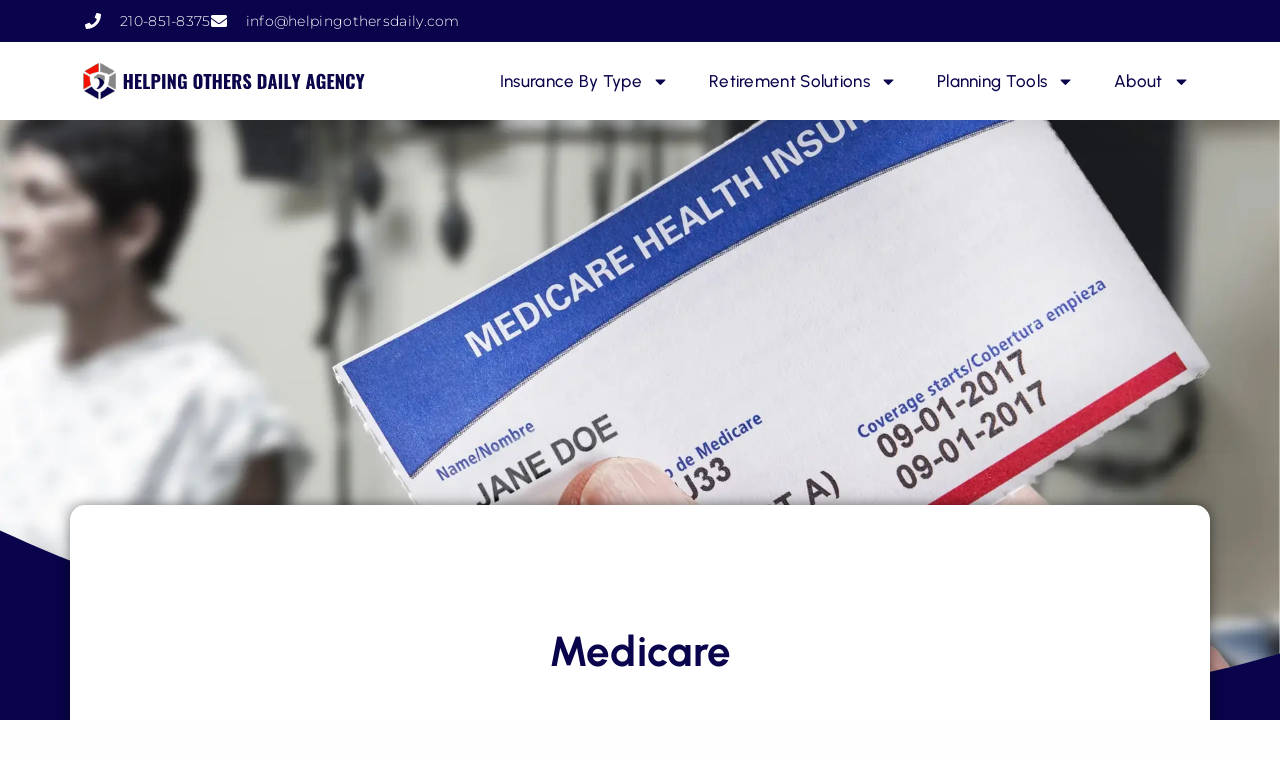

--- FILE ---
content_type: text/html; charset=UTF-8
request_url: https://helpingothersdaily.com/medicare/
body_size: 34405
content:
<!doctype html>
<html lang="en-US" prefix="og: https://ogp.me/ns#">
<head>
	
	<meta charset="UTF-8">
	<meta name="viewport" content="width=device-width, initial-scale=1, maximum-scale=5, viewport-fit=cover">
	<link rel="profile" href="https://gmpg.org/xfn/11">

		<style>img:is([sizes="auto" i], [sizes^="auto," i]) { contain-intrinsic-size: 3000px 1500px }</style>
	
<!-- Search Engine Optimization by Rank Math - https://rankmath.com/ -->
<title>Medicare - Get the best rates on life &amp; health insurance in Texas!</title>
<meta name="description" content="Choosing the right Medicare insurance agent is crucial for a smooth and informed enrollment process, and these three factors can guide you in making a well-informed decision."/>
<meta name="robots" content="follow, index, max-snippet:-1, max-video-preview:-1, max-image-preview:large"/>
<link rel="canonical" href="https://helpingothersdaily.com/medicare/" />
<meta property="og:locale" content="en_US" />
<meta property="og:type" content="article" />
<meta property="og:title" content="Medicare - Get the best rates on life &amp; health insurance in Texas!" />
<meta property="og:description" content="Choosing the right Medicare insurance agent is crucial for a smooth and informed enrollment process, and these three factors can guide you in making a well-informed decision." />
<meta property="og:url" content="https://helpingothersdaily.com/medicare/" />
<meta property="og:site_name" content="Helping Others Daily Agency | Get the Best Rates for Life &amp; Health Insurance In Texas" />
<meta property="article:publisher" content="https://www.facebook.com/helpingothersdaily" />
<meta property="og:updated_time" content="2025-08-19T13:53:46-05:00" />
<meta property="og:image" content="https://helpingothersdaily.com/wp-content/uploads/2024/01/banner_Medicare.webp" />
<meta property="og:image:secure_url" content="https://helpingothersdaily.com/wp-content/uploads/2024/01/banner_Medicare.webp" />
<meta property="og:image:width" content="1920" />
<meta property="og:image:height" content="1080" />
<meta property="og:image:alt" content="medicare-banner" />
<meta property="og:image:type" content="image/webp" />
<meta property="article:published_time" content="2024-01-17T14:13:06-06:00" />
<meta property="article:modified_time" content="2025-08-19T13:53:46-05:00" />
<meta name="twitter:card" content="summary_large_image" />
<meta name="twitter:title" content="Medicare - Get the best rates on life &amp; health insurance in Texas!" />
<meta name="twitter:description" content="Choosing the right Medicare insurance agent is crucial for a smooth and informed enrollment process, and these three factors can guide you in making a well-informed decision." />
<meta name="twitter:image" content="https://helpingothersdaily.com/wp-content/uploads/2024/01/banner_Medicare.webp" />
<meta name="twitter:label1" content="Time to read" />
<meta name="twitter:data1" content="9 minutes" />
<script type="application/ld+json" class="rank-math-schema">{"@context":"https://schema.org","@graph":[{"@type":"Organization","@id":"https://helpingothersdaily.com/#organization","name":"Helping Others Daily Agency","url":"https://helpingothersdaily.com","sameAs":["https://www.facebook.com/helpingothersdaily"],"email":"admin@helpingothersdaily.com","logo":{"@type":"ImageObject","@id":"https://helpingothersdaily.com/#logo","url":"https://helpingothersdaily.com/wp-content/uploads/2024/01/logo_HODA_Horizontal_1800x300-redbluegrey.svg","contentUrl":"https://helpingothersdaily.com/wp-content/uploads/2024/01/logo_HODA_Horizontal_1800x300-redbluegrey.svg","caption":"Helping Others Daily Agency | Get the Best Rates for Life &amp; Health Insurance In Texas","inLanguage":"en-US","width":"1800","height":"300"}},{"@type":"WebSite","@id":"https://helpingothersdaily.com/#website","url":"https://helpingothersdaily.com","name":"Helping Others Daily Agency | Get the Best Rates for Life &amp; Health Insurance In Texas","alternateName":"HODA","publisher":{"@id":"https://helpingothersdaily.com/#organization"},"inLanguage":"en-US"},{"@type":"ImageObject","@id":"https://helpingothersdaily.com/wp-content/uploads/2024/01/banner_Medicare.webp","url":"https://helpingothersdaily.com/wp-content/uploads/2024/01/banner_Medicare.webp","width":"1920","height":"1080","caption":"medicare-banner","inLanguage":"en-US"},{"@type":"BreadcrumbList","@id":"https://helpingothersdaily.com/medicare/#breadcrumb","itemListElement":[{"@type":"ListItem","position":"1","item":{"@id":"https://helpingothersdaily.com","name":"Home"}},{"@type":"ListItem","position":"2","item":{"@id":"https://helpingothersdaily.com/medicare/","name":"Medicare"}}]},{"@type":"WebPage","@id":"https://helpingothersdaily.com/medicare/#webpage","url":"https://helpingothersdaily.com/medicare/","name":"Medicare - Get the best rates on life &amp; health insurance in Texas!","datePublished":"2024-01-17T14:13:06-06:00","dateModified":"2025-08-19T13:53:46-05:00","isPartOf":{"@id":"https://helpingothersdaily.com/#website"},"primaryImageOfPage":{"@id":"https://helpingothersdaily.com/wp-content/uploads/2024/01/banner_Medicare.webp"},"inLanguage":"en-US","breadcrumb":{"@id":"https://helpingothersdaily.com/medicare/#breadcrumb"}},{"@type":"Person","@id":"https://helpingothersdaily.com/author/b368a44d0525ef50/","name":"Karlo Rodriguez","url":"https://helpingothersdaily.com/author/b368a44d0525ef50/","image":{"@type":"ImageObject","@id":"https://secure.gravatar.com/avatar/e960d27bab8ba221f68e305e883d730ef7758f8858b79a2bbcdf15025b1c303b?s=96&amp;d=mm&amp;r=g","url":"https://secure.gravatar.com/avatar/e960d27bab8ba221f68e305e883d730ef7758f8858b79a2bbcdf15025b1c303b?s=96&amp;d=mm&amp;r=g","caption":"Karlo Rodriguez","inLanguage":"en-US"},"sameAs":["http://helpingothersdaily.com"],"worksFor":{"@id":"https://helpingothersdaily.com/#organization"}},{"@type":"Article","headline":"Medicare - Get the best rates on life &amp; health insurance in Texas!","datePublished":"2024-01-17T14:13:06-06:00","dateModified":"2025-08-19T13:53:46-05:00","author":{"@id":"https://helpingothersdaily.com/author/b368a44d0525ef50/","name":"Karlo Rodriguez"},"publisher":{"@id":"https://helpingothersdaily.com/#organization"},"description":"Choosing the right Medicare insurance agent is crucial for a smooth and informed enrollment process, and these three factors can guide you in making a well-informed decision.","name":"Medicare - Get the best rates on life &amp; health insurance in Texas!","@id":"https://helpingothersdaily.com/medicare/#richSnippet","isPartOf":{"@id":"https://helpingothersdaily.com/medicare/#webpage"},"image":{"@id":"https://helpingothersdaily.com/wp-content/uploads/2024/01/banner_Medicare.webp"},"inLanguage":"en-US","mainEntityOfPage":{"@id":"https://helpingothersdaily.com/medicare/#webpage"}}]}</script>
<!-- /Rank Math WordPress SEO plugin -->

<link rel='dns-prefetch' href='//www.googletagmanager.com' />
<link rel='dns-prefetch' href='//fonts.googleapis.com' />

<style id='global-styles-inline-css'>
:root{--wp--preset--aspect-ratio--square: 1;--wp--preset--aspect-ratio--4-3: 4/3;--wp--preset--aspect-ratio--3-4: 3/4;--wp--preset--aspect-ratio--3-2: 3/2;--wp--preset--aspect-ratio--2-3: 2/3;--wp--preset--aspect-ratio--16-9: 16/9;--wp--preset--aspect-ratio--9-16: 9/16;--wp--preset--color--black: #000000;--wp--preset--color--cyan-bluish-gray: #abb8c3;--wp--preset--color--white: #ffffff;--wp--preset--color--pale-pink: #f78da7;--wp--preset--color--vivid-red: #cf2e2e;--wp--preset--color--luminous-vivid-orange: #ff6900;--wp--preset--color--luminous-vivid-amber: #fcb900;--wp--preset--color--light-green-cyan: #7bdcb5;--wp--preset--color--vivid-green-cyan: #00d084;--wp--preset--color--pale-cyan-blue: #8ed1fc;--wp--preset--color--vivid-cyan-blue: #0693e3;--wp--preset--color--vivid-purple: #9b51e0;--wp--preset--color--palette-color-1: var(--theme-palette-color-1, #1768AC);--wp--preset--color--palette-color-2: var(--theme-palette-color-2, #F31100);--wp--preset--color--palette-color-3: var(--theme-palette-color-3, #050226);--wp--preset--color--palette-color-4: var(--theme-palette-color-4, #09044B);--wp--preset--color--palette-color-5: var(--theme-palette-color-5, #E7E9EF);--wp--preset--color--palette-color-6: var(--theme-palette-color-6, #f3f4f7);--wp--preset--color--palette-color-7: var(--theme-palette-color-7, #FBFBFC);--wp--preset--color--palette-color-8: var(--theme-palette-color-8, #ffffff);--wp--preset--gradient--vivid-cyan-blue-to-vivid-purple: linear-gradient(135deg,rgba(6,147,227,1) 0%,rgb(155,81,224) 100%);--wp--preset--gradient--light-green-cyan-to-vivid-green-cyan: linear-gradient(135deg,rgb(122,220,180) 0%,rgb(0,208,130) 100%);--wp--preset--gradient--luminous-vivid-amber-to-luminous-vivid-orange: linear-gradient(135deg,rgba(252,185,0,1) 0%,rgba(255,105,0,1) 100%);--wp--preset--gradient--luminous-vivid-orange-to-vivid-red: linear-gradient(135deg,rgba(255,105,0,1) 0%,rgb(207,46,46) 100%);--wp--preset--gradient--very-light-gray-to-cyan-bluish-gray: linear-gradient(135deg,rgb(238,238,238) 0%,rgb(169,184,195) 100%);--wp--preset--gradient--cool-to-warm-spectrum: linear-gradient(135deg,rgb(74,234,220) 0%,rgb(151,120,209) 20%,rgb(207,42,186) 40%,rgb(238,44,130) 60%,rgb(251,105,98) 80%,rgb(254,248,76) 100%);--wp--preset--gradient--blush-light-purple: linear-gradient(135deg,rgb(255,206,236) 0%,rgb(152,150,240) 100%);--wp--preset--gradient--blush-bordeaux: linear-gradient(135deg,rgb(254,205,165) 0%,rgb(254,45,45) 50%,rgb(107,0,62) 100%);--wp--preset--gradient--luminous-dusk: linear-gradient(135deg,rgb(255,203,112) 0%,rgb(199,81,192) 50%,rgb(65,88,208) 100%);--wp--preset--gradient--pale-ocean: linear-gradient(135deg,rgb(255,245,203) 0%,rgb(182,227,212) 50%,rgb(51,167,181) 100%);--wp--preset--gradient--electric-grass: linear-gradient(135deg,rgb(202,248,128) 0%,rgb(113,206,126) 100%);--wp--preset--gradient--midnight: linear-gradient(135deg,rgb(2,3,129) 0%,rgb(40,116,252) 100%);--wp--preset--gradient--juicy-peach: linear-gradient(to right, #ffecd2 0%, #fcb69f 100%);--wp--preset--gradient--young-passion: linear-gradient(to right, #ff8177 0%, #ff867a 0%, #ff8c7f 21%, #f99185 52%, #cf556c 78%, #b12a5b 100%);--wp--preset--gradient--true-sunset: linear-gradient(to right, #fa709a 0%, #fee140 100%);--wp--preset--gradient--morpheus-den: linear-gradient(to top, #30cfd0 0%, #330867 100%);--wp--preset--gradient--plum-plate: linear-gradient(135deg, #667eea 0%, #764ba2 100%);--wp--preset--gradient--aqua-splash: linear-gradient(15deg, #13547a 0%, #80d0c7 100%);--wp--preset--gradient--love-kiss: linear-gradient(to top, #ff0844 0%, #ffb199 100%);--wp--preset--gradient--new-retrowave: linear-gradient(to top, #3b41c5 0%, #a981bb 49%, #ffc8a9 100%);--wp--preset--gradient--plum-bath: linear-gradient(to top, #cc208e 0%, #6713d2 100%);--wp--preset--gradient--high-flight: linear-gradient(to right, #0acffe 0%, #495aff 100%);--wp--preset--gradient--teen-party: linear-gradient(-225deg, #FF057C 0%, #8D0B93 50%, #321575 100%);--wp--preset--gradient--fabled-sunset: linear-gradient(-225deg, #231557 0%, #44107A 29%, #FF1361 67%, #FFF800 100%);--wp--preset--gradient--arielle-smile: radial-gradient(circle 248px at center, #16d9e3 0%, #30c7ec 47%, #46aef7 100%);--wp--preset--gradient--itmeo-branding: linear-gradient(180deg, #2af598 0%, #009efd 100%);--wp--preset--gradient--deep-blue: linear-gradient(to right, #6a11cb 0%, #2575fc 100%);--wp--preset--gradient--strong-bliss: linear-gradient(to right, #f78ca0 0%, #f9748f 19%, #fd868c 60%, #fe9a8b 100%);--wp--preset--gradient--sweet-period: linear-gradient(to top, #3f51b1 0%, #5a55ae 13%, #7b5fac 25%, #8f6aae 38%, #a86aa4 50%, #cc6b8e 62%, #f18271 75%, #f3a469 87%, #f7c978 100%);--wp--preset--gradient--purple-division: linear-gradient(to top, #7028e4 0%, #e5b2ca 100%);--wp--preset--gradient--cold-evening: linear-gradient(to top, #0c3483 0%, #a2b6df 100%, #6b8cce 100%, #a2b6df 100%);--wp--preset--gradient--mountain-rock: linear-gradient(to right, #868f96 0%, #596164 100%);--wp--preset--gradient--desert-hump: linear-gradient(to top, #c79081 0%, #dfa579 100%);--wp--preset--gradient--ethernal-constance: linear-gradient(to top, #09203f 0%, #537895 100%);--wp--preset--gradient--happy-memories: linear-gradient(-60deg, #ff5858 0%, #f09819 100%);--wp--preset--gradient--grown-early: linear-gradient(to top, #0ba360 0%, #3cba92 100%);--wp--preset--gradient--morning-salad: linear-gradient(-225deg, #B7F8DB 0%, #50A7C2 100%);--wp--preset--gradient--night-call: linear-gradient(-225deg, #AC32E4 0%, #7918F2 48%, #4801FF 100%);--wp--preset--gradient--mind-crawl: linear-gradient(-225deg, #473B7B 0%, #3584A7 51%, #30D2BE 100%);--wp--preset--gradient--angel-care: linear-gradient(-225deg, #FFE29F 0%, #FFA99F 48%, #FF719A 100%);--wp--preset--gradient--juicy-cake: linear-gradient(to top, #e14fad 0%, #f9d423 100%);--wp--preset--gradient--rich-metal: linear-gradient(to right, #d7d2cc 0%, #304352 100%);--wp--preset--gradient--mole-hall: linear-gradient(-20deg, #616161 0%, #9bc5c3 100%);--wp--preset--gradient--cloudy-knoxville: linear-gradient(120deg, #fdfbfb 0%, #ebedee 100%);--wp--preset--gradient--soft-grass: linear-gradient(to top, #c1dfc4 0%, #deecdd 100%);--wp--preset--gradient--saint-petersburg: linear-gradient(135deg, #f5f7fa 0%, #c3cfe2 100%);--wp--preset--gradient--everlasting-sky: linear-gradient(135deg, #fdfcfb 0%, #e2d1c3 100%);--wp--preset--gradient--kind-steel: linear-gradient(-20deg, #e9defa 0%, #fbfcdb 100%);--wp--preset--gradient--over-sun: linear-gradient(60deg, #abecd6 0%, #fbed96 100%);--wp--preset--gradient--premium-white: linear-gradient(to top, #d5d4d0 0%, #d5d4d0 1%, #eeeeec 31%, #efeeec 75%, #e9e9e7 100%);--wp--preset--gradient--clean-mirror: linear-gradient(45deg, #93a5cf 0%, #e4efe9 100%);--wp--preset--gradient--wild-apple: linear-gradient(to top, #d299c2 0%, #fef9d7 100%);--wp--preset--gradient--snow-again: linear-gradient(to top, #e6e9f0 0%, #eef1f5 100%);--wp--preset--gradient--confident-cloud: linear-gradient(to top, #dad4ec 0%, #dad4ec 1%, #f3e7e9 100%);--wp--preset--gradient--glass-water: linear-gradient(to top, #dfe9f3 0%, white 100%);--wp--preset--gradient--perfect-white: linear-gradient(-225deg, #E3FDF5 0%, #FFE6FA 100%);--wp--preset--font-size--small: 13px;--wp--preset--font-size--medium: 20px;--wp--preset--font-size--large: clamp(22px, 1.375rem + ((1vw - 3.2px) * 0.625), 30px);--wp--preset--font-size--x-large: clamp(30px, 1.875rem + ((1vw - 3.2px) * 1.563), 50px);--wp--preset--font-size--xx-large: clamp(45px, 2.813rem + ((1vw - 3.2px) * 2.734), 80px);--wp--preset--spacing--20: 0.44rem;--wp--preset--spacing--30: 0.67rem;--wp--preset--spacing--40: 1rem;--wp--preset--spacing--50: 1.5rem;--wp--preset--spacing--60: 2.25rem;--wp--preset--spacing--70: 3.38rem;--wp--preset--spacing--80: 5.06rem;--wp--preset--shadow--natural: 6px 6px 9px rgba(0, 0, 0, 0.2);--wp--preset--shadow--deep: 12px 12px 50px rgba(0, 0, 0, 0.4);--wp--preset--shadow--sharp: 6px 6px 0px rgba(0, 0, 0, 0.2);--wp--preset--shadow--outlined: 6px 6px 0px -3px rgba(255, 255, 255, 1), 6px 6px rgba(0, 0, 0, 1);--wp--preset--shadow--crisp: 6px 6px 0px rgba(0, 0, 0, 1);}:root { --wp--style--global--content-size: var(--theme-block-max-width);--wp--style--global--wide-size: var(--theme-block-wide-max-width); }:where(body) { margin: 0; }.wp-site-blocks > .alignleft { float: left; margin-right: 2em; }.wp-site-blocks > .alignright { float: right; margin-left: 2em; }.wp-site-blocks > .aligncenter { justify-content: center; margin-left: auto; margin-right: auto; }:where(.wp-site-blocks) > * { margin-block-start: var(--theme-content-spacing); margin-block-end: 0; }:where(.wp-site-blocks) > :first-child { margin-block-start: 0; }:where(.wp-site-blocks) > :last-child { margin-block-end: 0; }:root { --wp--style--block-gap: var(--theme-content-spacing); }:root :where(.is-layout-flow) > :first-child{margin-block-start: 0;}:root :where(.is-layout-flow) > :last-child{margin-block-end: 0;}:root :where(.is-layout-flow) > *{margin-block-start: var(--theme-content-spacing);margin-block-end: 0;}:root :where(.is-layout-constrained) > :first-child{margin-block-start: 0;}:root :where(.is-layout-constrained) > :last-child{margin-block-end: 0;}:root :where(.is-layout-constrained) > *{margin-block-start: var(--theme-content-spacing);margin-block-end: 0;}:root :where(.is-layout-flex){gap: var(--theme-content-spacing);}:root :where(.is-layout-grid){gap: var(--theme-content-spacing);}.is-layout-flow > .alignleft{float: left;margin-inline-start: 0;margin-inline-end: 2em;}.is-layout-flow > .alignright{float: right;margin-inline-start: 2em;margin-inline-end: 0;}.is-layout-flow > .aligncenter{margin-left: auto !important;margin-right: auto !important;}.is-layout-constrained > .alignleft{float: left;margin-inline-start: 0;margin-inline-end: 2em;}.is-layout-constrained > .alignright{float: right;margin-inline-start: 2em;margin-inline-end: 0;}.is-layout-constrained > .aligncenter{margin-left: auto !important;margin-right: auto !important;}.is-layout-constrained > :where(:not(.alignleft):not(.alignright):not(.alignfull)){max-width: var(--wp--style--global--content-size);margin-left: auto !important;margin-right: auto !important;}.is-layout-constrained > .alignwide{max-width: var(--wp--style--global--wide-size);}body .is-layout-flex{display: flex;}.is-layout-flex{flex-wrap: wrap;align-items: center;}.is-layout-flex > :is(*, div){margin: 0;}body .is-layout-grid{display: grid;}.is-layout-grid > :is(*, div){margin: 0;}body{padding-top: 0px;padding-right: 0px;padding-bottom: 0px;padding-left: 0px;}.has-black-color{color: var(--wp--preset--color--black) !important;}.has-cyan-bluish-gray-color{color: var(--wp--preset--color--cyan-bluish-gray) !important;}.has-white-color{color: var(--wp--preset--color--white) !important;}.has-pale-pink-color{color: var(--wp--preset--color--pale-pink) !important;}.has-vivid-red-color{color: var(--wp--preset--color--vivid-red) !important;}.has-luminous-vivid-orange-color{color: var(--wp--preset--color--luminous-vivid-orange) !important;}.has-luminous-vivid-amber-color{color: var(--wp--preset--color--luminous-vivid-amber) !important;}.has-light-green-cyan-color{color: var(--wp--preset--color--light-green-cyan) !important;}.has-vivid-green-cyan-color{color: var(--wp--preset--color--vivid-green-cyan) !important;}.has-pale-cyan-blue-color{color: var(--wp--preset--color--pale-cyan-blue) !important;}.has-vivid-cyan-blue-color{color: var(--wp--preset--color--vivid-cyan-blue) !important;}.has-vivid-purple-color{color: var(--wp--preset--color--vivid-purple) !important;}.has-palette-color-1-color{color: var(--wp--preset--color--palette-color-1) !important;}.has-palette-color-2-color{color: var(--wp--preset--color--palette-color-2) !important;}.has-palette-color-3-color{color: var(--wp--preset--color--palette-color-3) !important;}.has-palette-color-4-color{color: var(--wp--preset--color--palette-color-4) !important;}.has-palette-color-5-color{color: var(--wp--preset--color--palette-color-5) !important;}.has-palette-color-6-color{color: var(--wp--preset--color--palette-color-6) !important;}.has-palette-color-7-color{color: var(--wp--preset--color--palette-color-7) !important;}.has-palette-color-8-color{color: var(--wp--preset--color--palette-color-8) !important;}.has-black-background-color{background-color: var(--wp--preset--color--black) !important;}.has-cyan-bluish-gray-background-color{background-color: var(--wp--preset--color--cyan-bluish-gray) !important;}.has-white-background-color{background-color: var(--wp--preset--color--white) !important;}.has-pale-pink-background-color{background-color: var(--wp--preset--color--pale-pink) !important;}.has-vivid-red-background-color{background-color: var(--wp--preset--color--vivid-red) !important;}.has-luminous-vivid-orange-background-color{background-color: var(--wp--preset--color--luminous-vivid-orange) !important;}.has-luminous-vivid-amber-background-color{background-color: var(--wp--preset--color--luminous-vivid-amber) !important;}.has-light-green-cyan-background-color{background-color: var(--wp--preset--color--light-green-cyan) !important;}.has-vivid-green-cyan-background-color{background-color: var(--wp--preset--color--vivid-green-cyan) !important;}.has-pale-cyan-blue-background-color{background-color: var(--wp--preset--color--pale-cyan-blue) !important;}.has-vivid-cyan-blue-background-color{background-color: var(--wp--preset--color--vivid-cyan-blue) !important;}.has-vivid-purple-background-color{background-color: var(--wp--preset--color--vivid-purple) !important;}.has-palette-color-1-background-color{background-color: var(--wp--preset--color--palette-color-1) !important;}.has-palette-color-2-background-color{background-color: var(--wp--preset--color--palette-color-2) !important;}.has-palette-color-3-background-color{background-color: var(--wp--preset--color--palette-color-3) !important;}.has-palette-color-4-background-color{background-color: var(--wp--preset--color--palette-color-4) !important;}.has-palette-color-5-background-color{background-color: var(--wp--preset--color--palette-color-5) !important;}.has-palette-color-6-background-color{background-color: var(--wp--preset--color--palette-color-6) !important;}.has-palette-color-7-background-color{background-color: var(--wp--preset--color--palette-color-7) !important;}.has-palette-color-8-background-color{background-color: var(--wp--preset--color--palette-color-8) !important;}.has-black-border-color{border-color: var(--wp--preset--color--black) !important;}.has-cyan-bluish-gray-border-color{border-color: var(--wp--preset--color--cyan-bluish-gray) !important;}.has-white-border-color{border-color: var(--wp--preset--color--white) !important;}.has-pale-pink-border-color{border-color: var(--wp--preset--color--pale-pink) !important;}.has-vivid-red-border-color{border-color: var(--wp--preset--color--vivid-red) !important;}.has-luminous-vivid-orange-border-color{border-color: var(--wp--preset--color--luminous-vivid-orange) !important;}.has-luminous-vivid-amber-border-color{border-color: var(--wp--preset--color--luminous-vivid-amber) !important;}.has-light-green-cyan-border-color{border-color: var(--wp--preset--color--light-green-cyan) !important;}.has-vivid-green-cyan-border-color{border-color: var(--wp--preset--color--vivid-green-cyan) !important;}.has-pale-cyan-blue-border-color{border-color: var(--wp--preset--color--pale-cyan-blue) !important;}.has-vivid-cyan-blue-border-color{border-color: var(--wp--preset--color--vivid-cyan-blue) !important;}.has-vivid-purple-border-color{border-color: var(--wp--preset--color--vivid-purple) !important;}.has-palette-color-1-border-color{border-color: var(--wp--preset--color--palette-color-1) !important;}.has-palette-color-2-border-color{border-color: var(--wp--preset--color--palette-color-2) !important;}.has-palette-color-3-border-color{border-color: var(--wp--preset--color--palette-color-3) !important;}.has-palette-color-4-border-color{border-color: var(--wp--preset--color--palette-color-4) !important;}.has-palette-color-5-border-color{border-color: var(--wp--preset--color--palette-color-5) !important;}.has-palette-color-6-border-color{border-color: var(--wp--preset--color--palette-color-6) !important;}.has-palette-color-7-border-color{border-color: var(--wp--preset--color--palette-color-7) !important;}.has-palette-color-8-border-color{border-color: var(--wp--preset--color--palette-color-8) !important;}.has-vivid-cyan-blue-to-vivid-purple-gradient-background{background: var(--wp--preset--gradient--vivid-cyan-blue-to-vivid-purple) !important;}.has-light-green-cyan-to-vivid-green-cyan-gradient-background{background: var(--wp--preset--gradient--light-green-cyan-to-vivid-green-cyan) !important;}.has-luminous-vivid-amber-to-luminous-vivid-orange-gradient-background{background: var(--wp--preset--gradient--luminous-vivid-amber-to-luminous-vivid-orange) !important;}.has-luminous-vivid-orange-to-vivid-red-gradient-background{background: var(--wp--preset--gradient--luminous-vivid-orange-to-vivid-red) !important;}.has-very-light-gray-to-cyan-bluish-gray-gradient-background{background: var(--wp--preset--gradient--very-light-gray-to-cyan-bluish-gray) !important;}.has-cool-to-warm-spectrum-gradient-background{background: var(--wp--preset--gradient--cool-to-warm-spectrum) !important;}.has-blush-light-purple-gradient-background{background: var(--wp--preset--gradient--blush-light-purple) !important;}.has-blush-bordeaux-gradient-background{background: var(--wp--preset--gradient--blush-bordeaux) !important;}.has-luminous-dusk-gradient-background{background: var(--wp--preset--gradient--luminous-dusk) !important;}.has-pale-ocean-gradient-background{background: var(--wp--preset--gradient--pale-ocean) !important;}.has-electric-grass-gradient-background{background: var(--wp--preset--gradient--electric-grass) !important;}.has-midnight-gradient-background{background: var(--wp--preset--gradient--midnight) !important;}.has-juicy-peach-gradient-background{background: var(--wp--preset--gradient--juicy-peach) !important;}.has-young-passion-gradient-background{background: var(--wp--preset--gradient--young-passion) !important;}.has-true-sunset-gradient-background{background: var(--wp--preset--gradient--true-sunset) !important;}.has-morpheus-den-gradient-background{background: var(--wp--preset--gradient--morpheus-den) !important;}.has-plum-plate-gradient-background{background: var(--wp--preset--gradient--plum-plate) !important;}.has-aqua-splash-gradient-background{background: var(--wp--preset--gradient--aqua-splash) !important;}.has-love-kiss-gradient-background{background: var(--wp--preset--gradient--love-kiss) !important;}.has-new-retrowave-gradient-background{background: var(--wp--preset--gradient--new-retrowave) !important;}.has-plum-bath-gradient-background{background: var(--wp--preset--gradient--plum-bath) !important;}.has-high-flight-gradient-background{background: var(--wp--preset--gradient--high-flight) !important;}.has-teen-party-gradient-background{background: var(--wp--preset--gradient--teen-party) !important;}.has-fabled-sunset-gradient-background{background: var(--wp--preset--gradient--fabled-sunset) !important;}.has-arielle-smile-gradient-background{background: var(--wp--preset--gradient--arielle-smile) !important;}.has-itmeo-branding-gradient-background{background: var(--wp--preset--gradient--itmeo-branding) !important;}.has-deep-blue-gradient-background{background: var(--wp--preset--gradient--deep-blue) !important;}.has-strong-bliss-gradient-background{background: var(--wp--preset--gradient--strong-bliss) !important;}.has-sweet-period-gradient-background{background: var(--wp--preset--gradient--sweet-period) !important;}.has-purple-division-gradient-background{background: var(--wp--preset--gradient--purple-division) !important;}.has-cold-evening-gradient-background{background: var(--wp--preset--gradient--cold-evening) !important;}.has-mountain-rock-gradient-background{background: var(--wp--preset--gradient--mountain-rock) !important;}.has-desert-hump-gradient-background{background: var(--wp--preset--gradient--desert-hump) !important;}.has-ethernal-constance-gradient-background{background: var(--wp--preset--gradient--ethernal-constance) !important;}.has-happy-memories-gradient-background{background: var(--wp--preset--gradient--happy-memories) !important;}.has-grown-early-gradient-background{background: var(--wp--preset--gradient--grown-early) !important;}.has-morning-salad-gradient-background{background: var(--wp--preset--gradient--morning-salad) !important;}.has-night-call-gradient-background{background: var(--wp--preset--gradient--night-call) !important;}.has-mind-crawl-gradient-background{background: var(--wp--preset--gradient--mind-crawl) !important;}.has-angel-care-gradient-background{background: var(--wp--preset--gradient--angel-care) !important;}.has-juicy-cake-gradient-background{background: var(--wp--preset--gradient--juicy-cake) !important;}.has-rich-metal-gradient-background{background: var(--wp--preset--gradient--rich-metal) !important;}.has-mole-hall-gradient-background{background: var(--wp--preset--gradient--mole-hall) !important;}.has-cloudy-knoxville-gradient-background{background: var(--wp--preset--gradient--cloudy-knoxville) !important;}.has-soft-grass-gradient-background{background: var(--wp--preset--gradient--soft-grass) !important;}.has-saint-petersburg-gradient-background{background: var(--wp--preset--gradient--saint-petersburg) !important;}.has-everlasting-sky-gradient-background{background: var(--wp--preset--gradient--everlasting-sky) !important;}.has-kind-steel-gradient-background{background: var(--wp--preset--gradient--kind-steel) !important;}.has-over-sun-gradient-background{background: var(--wp--preset--gradient--over-sun) !important;}.has-premium-white-gradient-background{background: var(--wp--preset--gradient--premium-white) !important;}.has-clean-mirror-gradient-background{background: var(--wp--preset--gradient--clean-mirror) !important;}.has-wild-apple-gradient-background{background: var(--wp--preset--gradient--wild-apple) !important;}.has-snow-again-gradient-background{background: var(--wp--preset--gradient--snow-again) !important;}.has-confident-cloud-gradient-background{background: var(--wp--preset--gradient--confident-cloud) !important;}.has-glass-water-gradient-background{background: var(--wp--preset--gradient--glass-water) !important;}.has-perfect-white-gradient-background{background: var(--wp--preset--gradient--perfect-white) !important;}.has-small-font-size{font-size: var(--wp--preset--font-size--small) !important;}.has-medium-font-size{font-size: var(--wp--preset--font-size--medium) !important;}.has-large-font-size{font-size: var(--wp--preset--font-size--large) !important;}.has-x-large-font-size{font-size: var(--wp--preset--font-size--x-large) !important;}.has-xx-large-font-size{font-size: var(--wp--preset--font-size--xx-large) !important;}
:root :where(.wp-block-pullquote){font-size: clamp(0.984em, 0.984rem + ((1vw - 0.2em) * 0.645), 1.5em);line-height: 1.6;}
</style>
<link rel='stylesheet' id='blocksy-fonts-font-source-google-css' href='https://fonts.googleapis.com/css2?family=Urbanist:wght@400;500;600;700&#038;display=swap' media='all' />
<link rel='stylesheet' id='ct-main-styles-css' href='https://helpingothersdaily.com/wp-content/themes/blocksy/static/bundle/main.min.css?ver=2.1.9' media='all' />
<link rel='stylesheet' id='ct-page-title-styles-css' href='https://helpingothersdaily.com/wp-content/themes/blocksy/static/bundle/page-title.min.css?ver=2.1.9' media='all' />
<link rel='stylesheet' id='ct-elementor-styles-css' href='https://helpingothersdaily.com/wp-content/themes/blocksy/static/bundle/elementor-frontend.min.css?ver=2.1.9' media='all' />
<link rel='stylesheet' id='elementor-frontend-css' href='https://helpingothersdaily.com/wp-content/plugins/elementor/assets/css/frontend.min.css?ver=3.31.2' media='all' />
<link rel='stylesheet' id='widget-icon-list-css' href='https://helpingothersdaily.com/wp-content/plugins/elementor/assets/css/widget-icon-list.min.css?ver=3.31.2' media='all' />
<link rel='stylesheet' id='e-sticky-css' href='https://helpingothersdaily.com/wp-content/plugins/elementor-pro/assets/css/modules/sticky.min.css?ver=3.31.2' media='all' />
<link rel='stylesheet' id='widget-image-css' href='https://helpingothersdaily.com/wp-content/plugins/elementor/assets/css/widget-image.min.css?ver=3.31.2' media='all' />
<link rel='stylesheet' id='widget-nav-menu-css' href='https://helpingothersdaily.com/wp-content/plugins/elementor-pro/assets/css/widget-nav-menu.min.css?ver=3.31.2' media='all' />
<link rel='stylesheet' id='widget-image-box-css' href='https://helpingothersdaily.com/wp-content/plugins/elementor/assets/css/widget-image-box.min.css?ver=3.31.2' media='all' />
<link rel='stylesheet' id='widget-social-icons-css' href='https://helpingothersdaily.com/wp-content/plugins/elementor/assets/css/widget-social-icons.min.css?ver=3.31.2' media='all' />
<link rel='stylesheet' id='e-apple-webkit-css' href='https://helpingothersdaily.com/wp-content/plugins/elementor/assets/css/conditionals/apple-webkit.min.css?ver=3.31.2' media='all' />
<link rel='stylesheet' id='widget-heading-css' href='https://helpingothersdaily.com/wp-content/plugins/elementor/assets/css/widget-heading.min.css?ver=3.31.2' media='all' />
<link rel='stylesheet' id='elementor-post-166-css' href='https://helpingothersdaily.com/wp-content/uploads/elementor/css/post-166.css?ver=1768418631' media='all' />
<link rel='stylesheet' id='e-shapes-css' href='https://helpingothersdaily.com/wp-content/plugins/elementor/assets/css/conditionals/shapes.min.css?ver=3.31.2' media='all' />
<link rel='stylesheet' id='widget-blockquote-css' href='https://helpingothersdaily.com/wp-content/plugins/elementor-pro/assets/css/widget-blockquote.min.css?ver=3.31.2' media='all' />
<link rel='stylesheet' id='e-animation-fadeIn-css' href='https://helpingothersdaily.com/wp-content/plugins/elementor/assets/lib/animations/styles/fadeIn.min.css?ver=3.31.2' media='all' />
<link rel='stylesheet' id='widget-icon-box-css' href='https://helpingothersdaily.com/wp-content/plugins/elementor/assets/css/widget-icon-box.min.css?ver=3.31.2' media='all' />
<link rel='stylesheet' id='widget-divider-css' href='https://helpingothersdaily.com/wp-content/plugins/elementor/assets/css/widget-divider.min.css?ver=3.31.2' media='all' />
<link rel='stylesheet' id='e-animation-zoomIn-css' href='https://helpingothersdaily.com/wp-content/plugins/elementor/assets/lib/animations/styles/zoomIn.min.css?ver=3.31.2' media='all' />
<link rel='stylesheet' id='widget-spacer-css' href='https://helpingothersdaily.com/wp-content/plugins/elementor/assets/css/widget-spacer.min.css?ver=3.31.2' media='all' />
<link rel='stylesheet' id='elementor-post-26-css' href='https://helpingothersdaily.com/wp-content/uploads/elementor/css/post-26.css?ver=1768422934' media='all' />
<link rel='stylesheet' id='elementor-post-1697-css' href='https://helpingothersdaily.com/wp-content/uploads/elementor/css/post-1697.css?ver=1768418632' media='all' />
<link rel='stylesheet' id='elementor-post-3946-css' href='https://helpingothersdaily.com/wp-content/uploads/elementor/css/post-3946.css?ver=1768418632' media='all' />
<link rel='stylesheet' id='elementor-gf-local-urbanist-css' href='https://helpingothersdaily.com/wp-content/uploads/elementor/google-fonts/css/urbanist.css?ver=1755628796' media='all' />
<link rel='stylesheet' id='elementor-gf-local-montserrat-css' href='https://helpingothersdaily.com/wp-content/uploads/elementor/google-fonts/css/montserrat.css?ver=1755628802' media='all' />
<link rel='stylesheet' id='elementor-gf-local-poppins-css' href='https://helpingothersdaily.com/wp-content/uploads/elementor/google-fonts/css/poppins.css?ver=1755688410' media='all' />
<script id="asenha-public-js-extra">
var phpVars = {"externalPermalinksEnabled":"1"};
</script>
<script src="https://helpingothersdaily.com/wp-content/plugins/admin-site-enhancements/assets/js/external-permalinks.js?ver=7.9.6" id="asenha-public-js"></script>
<script src="https://helpingothersdaily.com/wp-includes/js/jquery/jquery.min.js?ver=3.7.1" id="jquery-core-js"></script>
<script src="https://helpingothersdaily.com/wp-includes/js/jquery/jquery-migrate.min.js?ver=3.4.1" id="jquery-migrate-js"></script>

<!-- Google tag (gtag.js) snippet added by Site Kit -->
<!-- Google Analytics snippet added by Site Kit -->
<script src="https://www.googletagmanager.com/gtag/js?id=GT-K8KHXFFL" id="google_gtagjs-js" async></script>
<script id="google_gtagjs-js-after">
window.dataLayer = window.dataLayer || [];function gtag(){dataLayer.push(arguments);}
gtag("set","linker",{"domains":["helpingothersdaily.com"]});
gtag("js", new Date());
gtag("set", "developer_id.dZTNiMT", true);
gtag("config", "GT-K8KHXFFL");
 window._googlesitekit = window._googlesitekit || {}; window._googlesitekit.throttledEvents = []; window._googlesitekit.gtagEvent = (name, data) => { var key = JSON.stringify( { name, data } ); if ( !! window._googlesitekit.throttledEvents[ key ] ) { return; } window._googlesitekit.throttledEvents[ key ] = true; setTimeout( () => { delete window._googlesitekit.throttledEvents[ key ]; }, 5 ); gtag( "event", name, { ...data, event_source: "site-kit" } ); };
</script>
<link rel="https://api.w.org/" href="https://helpingothersdaily.com/wp-json/" /><link rel="alternate" title="JSON" type="application/json" href="https://helpingothersdaily.com/wp-json/wp/v2/pages/26" /><meta name="generator" content="WordPress 6.8.3" />
<link rel='shortlink' href='https://helpingothersdaily.com/?p=26' />
<link rel="alternate" title="oEmbed (JSON)" type="application/json+oembed" href="https://helpingothersdaily.com/wp-json/oembed/1.0/embed?url=https%3A%2F%2Fhelpingothersdaily.com%2Fmedicare%2F" />
<link rel="alternate" title="oEmbed (XML)" type="text/xml+oembed" href="https://helpingothersdaily.com/wp-json/oembed/1.0/embed?url=https%3A%2F%2Fhelpingothersdaily.com%2Fmedicare%2F&#038;format=xml" />
<meta name="generator" content="Site Kit by Google 1.170.0" /><noscript><link rel='stylesheet' href='https://helpingothersdaily.com/wp-content/themes/blocksy/static/bundle/no-scripts.min.css' type='text/css'></noscript>
<style id="ct-main-styles-inline-css">#offcanvas .ct-panel-actions {--theme-text-color:#ffffff;} [data-header*="type-1"] #offcanvas {--theme-box-shadow:0px 0px 70px rgba(0, 0, 0, 0.35);--side-panel-width:500px;--panel-content-height:100%;} [data-header*="type-1"] #offcanvas .ct-panel-inner {background-color:rgba(18, 21, 25, 0.98);} [data-header*="type-1"] {--header-height:0px;} [data-header*="type-1"] .ct-header {background-image:none;} [data-footer*="type-1"][data-footer*="reveal"] .site-main {--footer-box-shadow:0px 30px 50px rgba(0, 0, 0, 0.1);} [data-footer*="type-1"] .ct-footer {background-color:var(--theme-palette-color-6);} [data-footer*="type-1"] footer.ct-container {--footer-container-bottom-offset:50px;--footer-container-padding:0px 35px;}:root {--theme-font-family:Urbanist, sans-serif;--theme-font-weight:400;--theme-text-transform:none;--theme-text-decoration:none;--theme-font-size:16px;--theme-line-height:1.65;--theme-letter-spacing:0em;--theme-button-font-family:Urbanist, sans-serif;--theme-button-font-weight:500;--theme-button-font-size:15px;--has-classic-forms:var(--true);--has-modern-forms:var(--false);--theme-form-field-border-initial-color:var(--theme-border-color);--theme-form-field-border-focus-color:var(--theme-palette-color-1);--theme-form-selection-field-initial-color:var(--theme-border-color);--theme-form-selection-field-active-color:var(--theme-palette-color-1);--e-global-color-blocksy_palette_1:var(--theme-palette-color-1);--e-global-color-blocksy_palette_2:var(--theme-palette-color-2);--e-global-color-blocksy_palette_3:var(--theme-palette-color-3);--e-global-color-blocksy_palette_4:var(--theme-palette-color-4);--e-global-color-blocksy_palette_5:var(--theme-palette-color-5);--e-global-color-blocksy_palette_6:var(--theme-palette-color-6);--e-global-color-blocksy_palette_7:var(--theme-palette-color-7);--e-global-color-blocksy_palette_8:var(--theme-palette-color-8);--theme-palette-color-1:#1768AC;--theme-palette-color-2:#F31100;--theme-palette-color-3:#050226;--theme-palette-color-4:#09044B;--theme-palette-color-5:#E7E9EF;--theme-palette-color-6:#f3f4f7;--theme-palette-color-7:#FBFBFC;--theme-palette-color-8:#ffffff;--theme-text-color:var(--theme-palette-color-3);--theme-link-initial-color:var(--theme-palette-color-1);--theme-link-hover-color:var(--theme-palette-color-2);--theme-selection-text-color:#ffffff;--theme-selection-background-color:var(--theme-palette-color-1);--theme-border-color:var(--theme-palette-color-5);--theme-headings-color:var(--theme-palette-color-4);--theme-content-spacing:1.5em;--theme-button-min-height:40px;--theme-button-shadow:none;--theme-button-transform:none;--theme-button-text-initial-color:#ffffff;--theme-button-text-hover-color:#ffffff;--theme-button-background-initial-color:var(--theme-palette-color-1);--theme-button-background-hover-color:var(--theme-palette-color-2);--theme-button-border:none;--theme-button-padding:5px 20px;--theme-normal-container-max-width:1140px;--theme-content-vertical-spacing:60px;--theme-container-edge-spacing:90vw;--theme-narrow-container-max-width:750px;--theme-wide-offset:130px;}h1 {--theme-font-family:Urbanist, sans-serif;--theme-font-weight:700;--theme-font-size:40px;--theme-line-height:1.5;}h2 {--theme-font-family:Urbanist, sans-serif;--theme-font-weight:700;--theme-font-size:35px;--theme-line-height:1.5;}h3 {--theme-font-family:Urbanist, sans-serif;--theme-font-weight:700;--theme-font-size:30px;--theme-line-height:1.5;}h4 {--theme-font-family:Urbanist, sans-serif;--theme-font-weight:700;--theme-font-size:25px;--theme-line-height:1.5;}h5 {--theme-font-weight:700;--theme-font-size:20px;--theme-line-height:1.5;}h6 {--theme-font-family:Urbanist, sans-serif;--theme-font-weight:700;--theme-font-size:16px;--theme-line-height:1.5;}.wp-block-quote {--theme-font-family:Urbanist, sans-serif;--theme-font-weight:400;}.wp-block-pullquote {--theme-font-family:Urbanist, sans-serif;--theme-font-weight:600;--theme-font-size:25px;}pre, code, samp, kbd {--theme-font-family:Urbanist, sans-serif;--theme-font-weight:400;--theme-font-size:16px;}figcaption {--theme-font-family:Urbanist, sans-serif;--theme-font-weight:400;--theme-font-size:14px;}.ct-sidebar .widget-title {--theme-font-size:20px;}.ct-breadcrumbs {--theme-font-weight:600;--theme-text-transform:uppercase;--theme-font-size:12px;}body {background-color:#fefefe;background-image:none;} [data-prefix="single_blog_post"] .entry-header .page-title {--theme-font-size:30px;} [data-prefix="single_blog_post"] .entry-header .entry-meta {--theme-font-weight:600;--theme-text-transform:uppercase;--theme-font-size:12px;--theme-line-height:1.3;} [data-prefix="categories"] .entry-header .page-title {--theme-font-size:30px;} [data-prefix="categories"] .entry-header .entry-meta {--theme-font-weight:600;--theme-text-transform:uppercase;--theme-font-size:12px;--theme-line-height:1.3;} [data-prefix="search"] .entry-header .page-title {--theme-font-size:30px;} [data-prefix="search"] .entry-header .entry-meta {--theme-font-weight:600;--theme-text-transform:uppercase;--theme-font-size:12px;--theme-line-height:1.3;} [data-prefix="author"] .entry-header .page-title {--theme-font-size:30px;} [data-prefix="author"] .entry-header .entry-meta {--theme-font-weight:600;--theme-text-transform:uppercase;--theme-font-size:12px;--theme-line-height:1.3;} [data-prefix="author"] .hero-section[data-type="type-2"] {background-color:var(--theme-palette-color-6);background-image:none;--container-padding:50px 0px;} [data-prefix="single_page"] .entry-header .page-title {--theme-font-size:30px;} [data-prefix="single_page"] .entry-header .entry-meta {--theme-font-weight:600;--theme-text-transform:uppercase;--theme-font-size:12px;--theme-line-height:1.3;} [data-prefix="blog"] .entry-card .entry-title {--theme-font-size:20px;--theme-line-height:1.3;} [data-prefix="blog"] .entry-card .entry-meta {--theme-font-weight:600;--theme-text-transform:uppercase;--theme-font-size:12px;} [data-prefix="blog"] .entry-card {background-color:var(--theme-palette-color-8);--theme-box-shadow:0px 12px 18px -6px rgba(34, 56, 101, 0.04);} [data-prefix="categories"] .entries {--grid-template-columns:repeat(3, minmax(0, 1fr));} [data-prefix="categories"] .entry-card .entry-title {--theme-font-size:20px;--theme-line-height:1.3;} [data-prefix="categories"] .entry-card .entry-meta {--theme-font-weight:600;--theme-text-transform:uppercase;--theme-font-size:12px;} [data-prefix="categories"] .entry-card {background-color:var(--theme-palette-color-8);--theme-box-shadow:0px 12px 18px -6px rgba(34, 56, 101, 0.04);} [data-prefix="author"] .entries {--grid-template-columns:repeat(3, minmax(0, 1fr));} [data-prefix="author"] .entry-card .entry-title {--theme-font-size:20px;--theme-line-height:1.3;} [data-prefix="author"] .entry-card .entry-meta {--theme-font-weight:600;--theme-text-transform:uppercase;--theme-font-size:12px;} [data-prefix="author"] .entry-card {background-color:var(--theme-palette-color-8);--theme-box-shadow:0px 12px 18px -6px rgba(34, 56, 101, 0.04);} [data-prefix="search"] .entries {--grid-template-columns:repeat(3, minmax(0, 1fr));} [data-prefix="search"] .entry-card .entry-title {--theme-font-size:20px;--theme-line-height:1.3;} [data-prefix="search"] .entry-card .entry-meta {--theme-font-weight:600;--theme-text-transform:uppercase;--theme-font-size:12px;} [data-prefix="search"] .entry-card {background-color:var(--theme-palette-color-8);--theme-box-shadow:0px 12px 18px -6px rgba(34, 56, 101, 0.04);}form textarea {--theme-form-field-height:170px;}.ct-sidebar {--theme-link-initial-color:var(--theme-text-color);}aside[data-type="type-3"] {--theme-border:1px solid rgba(224, 229, 235, 0.8);} [data-prefix="single_blog_post"] [class*="ct-container"] > article[class*="post"] {--has-boxed:var(--false);--has-wide:var(--true);} [data-prefix="single_page"] [class*="ct-container"] > article[class*="post"] {--has-boxed:var(--false);--has-wide:var(--true);}@media (max-width: 999.98px) {[data-header*="type-1"] #offcanvas {--side-panel-width:65vw;} [data-footer*="type-1"] footer.ct-container {--footer-container-padding:0vw 4vw;} [data-prefix="categories"] .entries {--grid-template-columns:repeat(2, minmax(0, 1fr));} [data-prefix="author"] .entries {--grid-template-columns:repeat(2, minmax(0, 1fr));} [data-prefix="search"] .entries {--grid-template-columns:repeat(2, minmax(0, 1fr));}}@media (max-width: 689.98px) {[data-header*="type-1"] #offcanvas {background-color:rgba(18, 20, 26, 0);--side-panel-width:90vw;--horizontal-alignment:initial;--text-horizontal-alignment:initial;} [data-header*="type-1"] #offcanvas .ct-panel-inner {background-color:#878787;} [data-footer*="type-1"] footer.ct-container {--footer-container-padding:0vw 5vw;} [data-prefix="blog"] .entry-card .entry-title {--theme-font-size:18px;} [data-prefix="categories"] .entries {--grid-template-columns:repeat(1, minmax(0, 1fr));} [data-prefix="categories"] .entry-card .entry-title {--theme-font-size:18px;} [data-prefix="author"] .entries {--grid-template-columns:repeat(1, minmax(0, 1fr));} [data-prefix="author"] .entry-card .entry-title {--theme-font-size:18px;} [data-prefix="search"] .entries {--grid-template-columns:repeat(1, minmax(0, 1fr));} [data-prefix="search"] .entry-card .entry-title {--theme-font-size:18px;}:root {--theme-content-vertical-spacing:50px;--theme-container-edge-spacing:88vw;}}</style>
<meta name="generator" content="Elementor 3.31.2; features: e_font_icon_svg, additional_custom_breakpoints, e_element_cache; settings: css_print_method-external, google_font-enabled, font_display-swap">
			<style>
				.e-con.e-parent:nth-of-type(n+4):not(.e-lazyloaded):not(.e-no-lazyload),
				.e-con.e-parent:nth-of-type(n+4):not(.e-lazyloaded):not(.e-no-lazyload) * {
					background-image: none !important;
				}
				@media screen and (max-height: 1024px) {
					.e-con.e-parent:nth-of-type(n+3):not(.e-lazyloaded):not(.e-no-lazyload),
					.e-con.e-parent:nth-of-type(n+3):not(.e-lazyloaded):not(.e-no-lazyload) * {
						background-image: none !important;
					}
				}
				@media screen and (max-height: 640px) {
					.e-con.e-parent:nth-of-type(n+2):not(.e-lazyloaded):not(.e-no-lazyload),
					.e-con.e-parent:nth-of-type(n+2):not(.e-lazyloaded):not(.e-no-lazyload) * {
						background-image: none !important;
					}
				}
			</style>
			<link rel="icon" href="https://helpingothersdaily.com/wp-content/uploads/2024/01/cropped-favicon_HODA_1080x1080-32x32.png" sizes="32x32" />
<link rel="icon" href="https://helpingothersdaily.com/wp-content/uploads/2024/01/cropped-favicon_HODA_1080x1080-192x192.png" sizes="192x192" />
<link rel="apple-touch-icon" href="https://helpingothersdaily.com/wp-content/uploads/2024/01/cropped-favicon_HODA_1080x1080-180x180.png" />
<meta name="msapplication-TileImage" content="https://helpingothersdaily.com/wp-content/uploads/2024/01/cropped-favicon_HODA_1080x1080-270x270.png" />
		<style id="wp-custom-css">
			.ct-header-cta [data-size=medium] {
    --theme-button-min-height: 42px;
    --theme-button-padding: 3px 20px;
    font-size: 18px; font-weight: 500; font-family:Urbanist, Sans-Serif;
}
		</style>
			</head>


<body class="wp-singular page-template-default page page-id-26 wp-custom-logo wp-embed-responsive wp-theme-blocksy eio-default elementor-default elementor-kit-166 elementor-page elementor-page-26 elementor-page-1058 ct-elementor-default-template" data-link="type-2" data-prefix="single_page" data-footer="type-1" itemscope="itemscope" itemtype="https://schema.org/WebPage">

<a class="skip-link screen-reader-text" href="#main">Skip to content</a>
<div id="main-container">
			<header data-elementor-type="header" data-elementor-id="1697" class="elementor elementor-1697 elementor-location-header" data-elementor-post-type="elementor_library">
			<div class="elementor-element elementor-element-3a62cf62 e-con-full e-flex e-con e-parent" data-id="3a62cf62" data-element_type="container" id="header_pop" data-settings="{&quot;sticky&quot;:&quot;top&quot;,&quot;sticky_on&quot;:[&quot;desktop&quot;,&quot;tablet&quot;,&quot;mobile&quot;],&quot;sticky_offset&quot;:0,&quot;sticky_effects_offset&quot;:0,&quot;sticky_anchor_link_offset&quot;:0}">
		<div class="elementor-element elementor-element-63725c33 e-flex e-con-boxed e-con e-child" data-id="63725c33" data-element_type="container" data-settings="{&quot;background_background&quot;:&quot;classic&quot;,&quot;sticky&quot;:&quot;top&quot;,&quot;sticky_on&quot;:[&quot;desktop&quot;,&quot;tablet&quot;,&quot;mobile&quot;],&quot;sticky_offset&quot;:0,&quot;sticky_effects_offset&quot;:0,&quot;sticky_anchor_link_offset&quot;:0}">
					<div class="e-con-inner">
		<div class="elementor-element elementor-element-4045cbb5 elementor-hidden-mobile e-con-full e-flex e-con e-child" data-id="4045cbb5" data-element_type="container">
				<div class="elementor-element elementor-element-5c29e92a elementor-icon-list--layout-inline elementor-align-left elementor-mobile-align-center elementor-list-item-link-full_width elementor-widget elementor-widget-icon-list" data-id="5c29e92a" data-element_type="widget" data-widget_type="icon-list.default">
				<div class="elementor-widget-container">
							<ul class="elementor-icon-list-items elementor-inline-items">
							<li class="elementor-icon-list-item elementor-inline-item">
											<a href="tel:+12108518375">

												<span class="elementor-icon-list-icon">
							<svg aria-hidden="true" class="e-font-icon-svg e-fas-phone" viewBox="0 0 512 512" xmlns="http://www.w3.org/2000/svg"><path d="M493.4 24.6l-104-24c-11.3-2.6-22.9 3.3-27.5 13.9l-48 112c-4.2 9.8-1.4 21.3 6.9 28l60.6 49.6c-36 76.7-98.9 140.5-177.2 177.2l-49.6-60.6c-6.8-8.3-18.2-11.1-28-6.9l-112 48C3.9 366.5-2 378.1.6 389.4l24 104C27.1 504.2 36.7 512 48 512c256.1 0 464-207.5 464-464 0-11.2-7.7-20.9-18.6-23.4z"></path></svg>						</span>
										<span class="elementor-icon-list-text">210-851-8375</span>
											</a>
									</li>
								<li class="elementor-icon-list-item elementor-inline-item">
											<a href="mailto:info@helpingothersdaily.com">

												<span class="elementor-icon-list-icon">
							<svg aria-hidden="true" class="e-font-icon-svg e-fas-envelope" viewBox="0 0 512 512" xmlns="http://www.w3.org/2000/svg"><path d="M502.3 190.8c3.9-3.1 9.7-.2 9.7 4.7V400c0 26.5-21.5 48-48 48H48c-26.5 0-48-21.5-48-48V195.6c0-5 5.7-7.8 9.7-4.7 22.4 17.4 52.1 39.5 154.1 113.6 21.1 15.4 56.7 47.8 92.2 47.6 35.7.3 72-32.8 92.3-47.6 102-74.1 131.6-96.3 154-113.7zM256 320c23.2.4 56.6-29.2 73.4-41.4 132.7-96.3 142.8-104.7 173.4-128.7 5.8-4.5 9.2-11.5 9.2-18.9v-19c0-26.5-21.5-48-48-48H48C21.5 64 0 85.5 0 112v19c0 7.4 3.4 14.3 9.2 18.9 30.6 23.9 40.7 32.4 173.4 128.7 16.8 12.2 50.2 41.8 73.4 41.4z"></path></svg>						</span>
										<span class="elementor-icon-list-text">info@helpingothersdaily.com</span>
											</a>
									</li>
						</ul>
						</div>
				</div>
				</div>
					</div>
				</div>
		<div class="elementor-element elementor-element-5d349cae e-flex e-con-boxed e-con e-child" data-id="5d349cae" data-element_type="container" data-settings="{&quot;background_background&quot;:&quot;classic&quot;}">
					<div class="e-con-inner">
				<div class="elementor-element elementor-element-61a32f9e elementor-widget__width-initial elementor-widget-mobile__width-inherit elementor-widget elementor-widget-image" data-id="61a32f9e" data-element_type="widget" data-widget_type="image.default">
				<div class="elementor-widget-container">
																<a href="https://helpingothersdaily.com">
							<img width="1024" height="171" src="https://helpingothersdaily.com/wp-content/uploads/2024/01/logo_HODA_Horizontal_1800x300-redbluegrey.svg" class="attachment-large size-large wp-image-185" alt="Logo" />								</a>
															</div>
				</div>
				<div class="elementor-element elementor-element-4f9455a8 elementor-nav-menu__align-justify elementor-nav-menu__text-align-center elementor-nav-menu--dropdown-mobile elementor-widget-tablet__width-inherit elementor-nav-menu--toggle elementor-nav-menu--burger elementor-widget elementor-widget-nav-menu" data-id="4f9455a8" data-element_type="widget" data-settings="{&quot;sticky&quot;:&quot;top&quot;,&quot;layout&quot;:&quot;horizontal&quot;,&quot;submenu_icon&quot;:{&quot;value&quot;:&quot;&lt;svg class=\&quot;e-font-icon-svg e-fas-caret-down\&quot; viewBox=\&quot;0 0 320 512\&quot; xmlns=\&quot;http:\/\/www.w3.org\/2000\/svg\&quot;&gt;&lt;path d=\&quot;M31.3 192h257.3c17.8 0 26.7 21.5 14.1 34.1L174.1 354.8c-7.8 7.8-20.5 7.8-28.3 0L17.2 226.1C4.6 213.5 13.5 192 31.3 192z\&quot;&gt;&lt;\/path&gt;&lt;\/svg&gt;&quot;,&quot;library&quot;:&quot;fa-solid&quot;},&quot;toggle&quot;:&quot;burger&quot;,&quot;sticky_on&quot;:[&quot;desktop&quot;,&quot;tablet&quot;,&quot;mobile&quot;],&quot;sticky_offset&quot;:0,&quot;sticky_effects_offset&quot;:0,&quot;sticky_anchor_link_offset&quot;:0}" data-widget_type="nav-menu.default">
				<div class="elementor-widget-container">
								<nav aria-label="Menu" class="elementor-nav-menu--main elementor-nav-menu__container elementor-nav-menu--layout-horizontal e--pointer-text e--animation-grow">
				<ul id="menu-1-4f9455a8" class="elementor-nav-menu"><li class="menu-item menu-item-type-custom menu-item-object-custom current-menu-ancestor current-menu-parent menu-item-has-children menu-item-1332"><a href="#" class="elementor-item elementor-item-anchor">Insurance By Type</a>
<ul class="sub-menu elementor-nav-menu--dropdown">
	<li class="menu-item menu-item-type-post_type menu-item-object-page menu-item-51"><a href="https://helpingothersdaily.com/final-expense/" class="elementor-sub-item">Final Expense</a></li>
	<li class="menu-item menu-item-type-post_type menu-item-object-page menu-item-2112"><a href="https://helpingothersdaily.com/whole-life-insurance/" class="elementor-sub-item">Whole Life Insurance</a></li>
	<li class="menu-item menu-item-type-post_type menu-item-object-page menu-item-3005"><a href="https://helpingothersdaily.com/term-life/" class="elementor-sub-item">Term Life</a></li>
	<li class="menu-item menu-item-type-post_type menu-item-object-page menu-item-52"><a href="https://helpingothersdaily.com/mortgage-protection/" class="elementor-sub-item">Mortgage Protection</a></li>
	<li class="menu-item menu-item-type-post_type menu-item-object-page current-menu-item page_item page-item-26 current_page_item menu-item-48"><a href="https://helpingothersdaily.com/medicare/" aria-current="page" class="elementor-sub-item elementor-item-active">Medicare At A Glance</a></li>
</ul>
</li>
<li class="menu-item menu-item-type-custom menu-item-object-custom menu-item-has-children menu-item-1333"><a href="#" class="elementor-item elementor-item-anchor">Retirement Solutions</a>
<ul class="sub-menu elementor-nav-menu--dropdown">
	<li class="menu-item menu-item-type-post_type menu-item-object-page menu-item-2379"><a href="https://helpingothersdaily.com/annuities-2/" class="elementor-sub-item">Annuities</a></li>
</ul>
</li>
<li class="menu-item menu-item-type-custom menu-item-object-custom menu-item-has-children menu-item-1336"><a href="#" class="elementor-item elementor-item-anchor">Planning Tools</a>
<ul class="sub-menu elementor-nav-menu--dropdown">
	<li class="menu-item menu-item-type-post_type menu-item-object-page menu-item-54"><a href="https://helpingothersdaily.com/wills/" class="elementor-sub-item">Learn About Wills</a></li>
	<li class="menu-item menu-item-type-post_type menu-item-object-page menu-item-59"><a href="https://helpingothersdaily.com/hoda-blog/" class="elementor-sub-item">Our Blog</a></li>
</ul>
</li>
<li class="menu-item menu-item-type-post_type menu-item-object-page menu-item-has-children menu-item-1083"><a href="https://helpingothersdaily.com/faq/" class="elementor-item">About</a>
<ul class="sub-menu elementor-nav-menu--dropdown">
	<li class="menu-item menu-item-type-post_type menu-item-object-page menu-item-3007"><a href="https://helpingothersdaily.com/faq/" class="elementor-sub-item">FAQ&#8217;s</a></li>
	<li class="menu-item menu-item-type-post_type menu-item-object-page menu-item-privacy-policy menu-item-3006"><a rel="privacy-policy" href="https://helpingothersdaily.com/privacy-policy/" class="elementor-sub-item">Privacy Policy</a></li>
	<li class="menu-item menu-item-type-post_type menu-item-object-page menu-item-2084"><a href="https://helpingothersdaily.com/contact-us/" class="elementor-sub-item">Contact Us</a></li>
</ul>
</li>
</ul>			</nav>
					<div class="elementor-menu-toggle" role="button" tabindex="0" aria-label="Menu Toggle" aria-expanded="false">
			<svg aria-hidden="true" role="presentation" class="elementor-menu-toggle__icon--open e-font-icon-svg e-eicon-menu-bar" viewBox="0 0 1000 1000" xmlns="http://www.w3.org/2000/svg"><path d="M104 333H896C929 333 958 304 958 271S929 208 896 208H104C71 208 42 237 42 271S71 333 104 333ZM104 583H896C929 583 958 554 958 521S929 458 896 458H104C71 458 42 487 42 521S71 583 104 583ZM104 833H896C929 833 958 804 958 771S929 708 896 708H104C71 708 42 737 42 771S71 833 104 833Z"></path></svg><svg aria-hidden="true" role="presentation" class="elementor-menu-toggle__icon--close e-font-icon-svg e-eicon-close" viewBox="0 0 1000 1000" xmlns="http://www.w3.org/2000/svg"><path d="M742 167L500 408 258 167C246 154 233 150 217 150 196 150 179 158 167 167 154 179 150 196 150 212 150 229 154 242 171 254L408 500 167 742C138 771 138 800 167 829 196 858 225 858 254 829L496 587 738 829C750 842 767 846 783 846 800 846 817 842 829 829 842 817 846 804 846 783 846 767 842 750 829 737L588 500 833 258C863 229 863 200 833 171 804 137 775 137 742 167Z"></path></svg>		</div>
					<nav class="elementor-nav-menu--dropdown elementor-nav-menu__container" aria-hidden="true">
				<ul id="menu-2-4f9455a8" class="elementor-nav-menu"><li class="menu-item menu-item-type-custom menu-item-object-custom current-menu-ancestor current-menu-parent menu-item-has-children menu-item-1332"><a href="#" class="elementor-item elementor-item-anchor" tabindex="-1">Insurance By Type</a>
<ul class="sub-menu elementor-nav-menu--dropdown">
	<li class="menu-item menu-item-type-post_type menu-item-object-page menu-item-51"><a href="https://helpingothersdaily.com/final-expense/" class="elementor-sub-item" tabindex="-1">Final Expense</a></li>
	<li class="menu-item menu-item-type-post_type menu-item-object-page menu-item-2112"><a href="https://helpingothersdaily.com/whole-life-insurance/" class="elementor-sub-item" tabindex="-1">Whole Life Insurance</a></li>
	<li class="menu-item menu-item-type-post_type menu-item-object-page menu-item-3005"><a href="https://helpingothersdaily.com/term-life/" class="elementor-sub-item" tabindex="-1">Term Life</a></li>
	<li class="menu-item menu-item-type-post_type menu-item-object-page menu-item-52"><a href="https://helpingothersdaily.com/mortgage-protection/" class="elementor-sub-item" tabindex="-1">Mortgage Protection</a></li>
	<li class="menu-item menu-item-type-post_type menu-item-object-page current-menu-item page_item page-item-26 current_page_item menu-item-48"><a href="https://helpingothersdaily.com/medicare/" aria-current="page" class="elementor-sub-item elementor-item-active" tabindex="-1">Medicare At A Glance</a></li>
</ul>
</li>
<li class="menu-item menu-item-type-custom menu-item-object-custom menu-item-has-children menu-item-1333"><a href="#" class="elementor-item elementor-item-anchor" tabindex="-1">Retirement Solutions</a>
<ul class="sub-menu elementor-nav-menu--dropdown">
	<li class="menu-item menu-item-type-post_type menu-item-object-page menu-item-2379"><a href="https://helpingothersdaily.com/annuities-2/" class="elementor-sub-item" tabindex="-1">Annuities</a></li>
</ul>
</li>
<li class="menu-item menu-item-type-custom menu-item-object-custom menu-item-has-children menu-item-1336"><a href="#" class="elementor-item elementor-item-anchor" tabindex="-1">Planning Tools</a>
<ul class="sub-menu elementor-nav-menu--dropdown">
	<li class="menu-item menu-item-type-post_type menu-item-object-page menu-item-54"><a href="https://helpingothersdaily.com/wills/" class="elementor-sub-item" tabindex="-1">Learn About Wills</a></li>
	<li class="menu-item menu-item-type-post_type menu-item-object-page menu-item-59"><a href="https://helpingothersdaily.com/hoda-blog/" class="elementor-sub-item" tabindex="-1">Our Blog</a></li>
</ul>
</li>
<li class="menu-item menu-item-type-post_type menu-item-object-page menu-item-has-children menu-item-1083"><a href="https://helpingothersdaily.com/faq/" class="elementor-item" tabindex="-1">About</a>
<ul class="sub-menu elementor-nav-menu--dropdown">
	<li class="menu-item menu-item-type-post_type menu-item-object-page menu-item-3007"><a href="https://helpingothersdaily.com/faq/" class="elementor-sub-item" tabindex="-1">FAQ&#8217;s</a></li>
	<li class="menu-item menu-item-type-post_type menu-item-object-page menu-item-privacy-policy menu-item-3006"><a rel="privacy-policy" href="https://helpingothersdaily.com/privacy-policy/" class="elementor-sub-item" tabindex="-1">Privacy Policy</a></li>
	<li class="menu-item menu-item-type-post_type menu-item-object-page menu-item-2084"><a href="https://helpingothersdaily.com/contact-us/" class="elementor-sub-item" tabindex="-1">Contact Us</a></li>
</ul>
</li>
</ul>			</nav>
						</div>
				</div>
					</div>
				</div>
				</div>
				</header>
		
	<main id="main" class="site-main hfeed">

		
	<div
		class="ct-container-full"
				data-content="normal"		data-vertical-spacing="bottom">

		
		
	<article
		id="post-26"
		class="post-26 page type-page status-publish has-post-thumbnail hentry">

		
		
		
		<div class="entry-content is-layout-constrained">
					<div data-elementor-type="wp-page" data-elementor-id="26" class="elementor elementor-26" data-elementor-post-type="page">
				<div class="elementor-element elementor-element-4acdea5d e-con-full e-flex e-con e-parent" data-id="4acdea5d" data-element_type="container" data-settings="{&quot;background_background&quot;:&quot;classic&quot;,&quot;shape_divider_bottom&quot;:&quot;curve-asymmetrical&quot;,&quot;shape_divider_bottom_negative&quot;:&quot;yes&quot;}">
				<div class="elementor-shape elementor-shape-bottom" aria-hidden="true" data-negative="true">
			<svg xmlns="http://www.w3.org/2000/svg" viewBox="0 0 1000 100" preserveAspectRatio="none">
	<path class="elementor-shape-fill" d="M615.2,96.7C240.2,97.8,0,18.9,0,0v100h1000V0C1000,19.2,989.8,96,615.2,96.7z"/>
</svg>		</div>
				</div>
		<div class="elementor-element elementor-element-41afb265 e-flex e-con-boxed e-con e-parent" data-id="41afb265" data-element_type="container">
					<div class="e-con-inner">
		<div class="elementor-element elementor-element-7374141d e-flex e-con-boxed e-con e-child" data-id="7374141d" data-element_type="container" data-settings="{&quot;background_background&quot;:&quot;classic&quot;}">
					<div class="e-con-inner">
				<div class="elementor-element elementor-element-4aca5484 elementor-widget__width-initial elementor-widget elementor-widget-heading" data-id="4aca5484" data-element_type="widget" data-widget_type="heading.default">
				<div class="elementor-widget-container">
					<h1 class="elementor-heading-title elementor-size-default">Medicare</h1>				</div>
				</div>
		<div class="elementor-element elementor-element-a1ea4c1 e-flex e-con-boxed e-con e-child" data-id="a1ea4c1" data-element_type="container" data-settings="{&quot;animation&quot;:&quot;none&quot;}">
					<div class="e-con-inner">
				<div class="elementor-element elementor-element-9aa88c6 elementor-widget__width-initial elementor-widget-mobile__width-initial elementor-widget elementor-widget-text-editor" data-id="9aa88c6" data-element_type="widget" data-widget_type="text-editor.default">
				<div class="elementor-widget-container">
									<h2><span style="background-color: var( --e-global-color-blocksy_palette_8 ); color: var( --e-global-color-primary ); font-family: var( --e-global-typography-secondary-font-family ), Sans-serif; font-size: var( --e-global-typography-secondary-font-size ); font-style: var(--theme-font-style, inherit); font-weight: var( --e-global-typography-secondary-font-weight ); letter-spacing: var( --e-global-typography-secondary-letter-spacing ); text-align: inherit; text-transform: var(--theme-text-transform);">Understanding Medicare</span></h2>
<p>Welcome to our informational web page dedicated to helping you navigate the complexities of Medicare. At Helping Others Daily, our mission is to empower you with knowledge and support as you explore the benefits and options available through this vital healthcare program.</p>
<h3><span style="color: rgb(9, 4, 75); font-size: 30px; font-weight: 600; letter-spacing: 0.3px;">What is Medicare?</span></h3>
<p>Medicare is a federal health insurance program primarily designed for individuals aged 65 and older, although it also provides coverage for certain younger individuals with disabilities. It consists of different parts, each covering specific healthcare services.</p>
<h4>The Four Parts of Medicare</h4>
<p><b>Part A (Hospital Insurance):</b>&nbsp;Covers inpatient hospital stays, skilled nursing facility care, hospice care, and some home health care.&nbsp;</p>
<p><b>Part B (Medical Insurance):</b>&nbsp;Covers outpatient care, doctor visits, preventive services, and some home health care.</p>
<p><b>Part C (Medicare Advantage):</b>&nbsp;An alternative to traditional Medicare, offered by private insurance companies and often includes prescription drug coverage.</p>
<p><b>Part D (Prescription Drug Coverage):</b>&nbsp;Provides prescription drug coverage through private insurance plans.</p>								</div>
				</div>
					</div>
				</div>
		<div class="elementor-element elementor-element-5e33dd1 e-flex e-con-boxed e-con e-child" data-id="5e33dd1" data-element_type="container" data-settings="{&quot;animation&quot;:&quot;none&quot;}">
					<div class="e-con-inner">
				<div class="elementor-element elementor-element-7135adb elementor-widget elementor-widget-image" data-id="7135adb" data-element_type="widget" data-widget_type="image.default">
				<div class="elementor-widget-container">
																<a href="https://helpingothersdaily.com/wp-content/uploads/2024/01/Helping-Others-Daily-Medicare-Coverage-Chart.jpg" data-elementor-open-lightbox="yes" data-elementor-lightbox-title="Helping Others Daily Medicare Coverage Chart" data-elementor-lightbox-description="Helping Others Daily Medicare Coverage Chart" data-e-action-hash="#elementor-action%3Aaction%3Dlightbox%26settings%3DeyJpZCI6MjY3MywidXJsIjoiaHR0cHM6XC9cL2hlbHBpbmdvdGhlcnNkYWlseS5jb21cL3dwLWNvbnRlbnRcL3VwbG9hZHNcLzIwMjRcLzAxXC9IZWxwaW5nLU90aGVycy1EYWlseS1NZWRpY2FyZS1Db3ZlcmFnZS1DaGFydC53ZWJwIn0%3D">
							<img fetchpriority="high" fetchpriority="high" decoding="async" width="1024" height="600" src="https://helpingothersdaily.com/wp-content/uploads/2024/01/Helping-Others-Daily-Medicare-Coverage-Chart.webp" class="attachment-large size-large wp-image-2673" alt="Helping Others Daily Medicare Coverage Chart" srcset="https://helpingothersdaily.com/wp-content/uploads/2024/01/Helping-Others-Daily-Medicare-Coverage-Chart.webp 1024w, https://helpingothersdaily.com/wp-content/uploads/2024/01/Helping-Others-Daily-Medicare-Coverage-Chart-300x176.webp 300w, https://helpingothersdaily.com/wp-content/uploads/2024/01/Helping-Others-Daily-Medicare-Coverage-Chart-768x450.webp 768w" sizes="(max-width: 1024px) 100vw, 1024px" />								</a>
															</div>
				</div>
					</div>
				</div>
				<div class="elementor-element elementor-element-aa51a89 elementor-widget__width-initial elementor-widget-mobile__width-initial elementor-widget elementor-widget-text-editor" data-id="aa51a89" data-element_type="widget" data-widget_type="text-editor.default">
				<div class="elementor-widget-container">
									<p></p>
<h2>Why Choose Medicare?</h2>
<h3>Key Features</h3>
<p><b style="text-align: var(--text-align); font-size: inherit; color: var( --e-global-color-text ); font-family: var( --e-global-typography-text-font-family ), Sans-serif; letter-spacing: var( --e-global-typography-text-letter-spacing ); font-style: var(--theme-font-style, inherit); text-decoration-line: ; text-transform: var(--theme-text-transform);">Broad Coverage:</b><span style="background-color: var( --e-global-color-blocksy_palette_8 ); text-align: var(--text-align); font-size: inherit; color: var( --e-global-color-text ); font-family: var( --e-global-typography-text-font-family ), Sans-serif; font-weight: var( --e-global-typography-text-font-weight ); letter-spacing: var( --e-global-typography-text-letter-spacing ); font-style: var(--theme-font-style, inherit); text-transform: var(--theme-text-transform);"> Medicare offers a wide range of coverage, ensuring that you have access to essential healthcare services.</span><br></p>
<p><b>Nationwide Accessibility: </b>Medicare is a federal program, providing coverage across the United States, giving you peace of mind wherever you are.</p>
<p><b>Flexibility:</b> With different parts and supplemental plans available, you can tailor your coverage to suit your specific healthcare needs.</p>
<h3>Navigating Enrollment</h3>
<h5><b>When and How to Enroll</b></h5>
<p><b>Initial Enrollment Period (IEP):</b> Typically starts three months before you turn 65 and lasts for seven months.</p>
<p><b>Annual Enrollment Period (AEP)</b>: Occurs from October 15 to December 7 each year, allowing you to make changes to your coverage.</p>
<p><b>Special Enrollment Period (SEP):</b> You may qualify for special enrollment if you experience certain life events, such as moving or losing other health coverage.</p>
<h3>Resources and Support</h3>
<h5>How We Can Help</h5>
<p><b>Educational Resources:</b> Access informative articles, guides, and videos to deepen your understanding of Medicare.</p>
<p><b>Personalized Consultations:</b> Schedule a consultation with our experts to receive personalized guidance based on your unique healthcare needs.</p>
<p><b>Assistance with Enrollment: </b>Let us assist you in navigating the enrollment process, ensuring you have the coverage you need when you need it</p>								</div>
				</div>
		<div class="elementor-element elementor-element-285bf0a8 e-flex e-con-boxed elementor-invisible e-con e-child" data-id="285bf0a8" data-element_type="container" data-settings="{&quot;animation&quot;:&quot;fadeIn&quot;,&quot;background_background&quot;:&quot;classic&quot;}">
					<div class="e-con-inner">
				<div class="elementor-element elementor-element-134b482f elementor-blockquote--skin-quotation elementor-blockquote--align-center elementor-widget__width-initial elementor-widget elementor-widget-blockquote" data-id="134b482f" data-element_type="widget" data-widget_type="blockquote.default">
				<div class="elementor-widget-container">
							<blockquote class="elementor-blockquote">
			<p class="elementor-blockquote__content">
				...our mission is to empower you with knowledge and support as you explore the benefits and options available through this vital healthcare program.			</p>
							<div class="e-q-footer">
											<cite class="elementor-blockquote__author">Helping Others Daily Agency</cite>
														</div>
					</blockquote>
						</div>
				</div>
					</div>
				</div>
		<div class="elementor-element elementor-element-3b186ec2 e-flex e-con-boxed elementor-invisible e-con e-child" data-id="3b186ec2" data-element_type="container" data-settings="{&quot;animation&quot;:&quot;zoomIn&quot;}">
					<div class="e-con-inner">
				<div class="elementor-element elementor-element-7cc3c7ee elementor-widget elementor-widget-heading" data-id="7cc3c7ee" data-element_type="widget" data-widget_type="heading.default">
				<div class="elementor-widget-container">
					<h2 class="elementor-heading-title elementor-size-default">Why choose us?</h2>				</div>
				</div>
		<div class="elementor-element elementor-element-1b658f21 e-flex e-con-boxed e-con e-child" data-id="1b658f21" data-element_type="container">
					<div class="e-con-inner">
		<div class="elementor-element elementor-element-49e757f3 e-con-full e-flex e-con e-child" data-id="49e757f3" data-element_type="container">
				<div class="elementor-element elementor-element-75228256 elementor-position-left elementor-view-default elementor-mobile-position-top elementor-widget elementor-widget-icon-box" data-id="75228256" data-element_type="widget" data-widget_type="icon-box.default">
				<div class="elementor-widget-container">
							<div class="elementor-icon-box-wrapper">

						<div class="elementor-icon-box-icon">
				<span  class="elementor-icon">
				<svg aria-hidden="true" class="e-font-icon-svg e-fas-award" viewBox="0 0 384 512" xmlns="http://www.w3.org/2000/svg"><path d="M97.12 362.63c-8.69-8.69-4.16-6.24-25.12-11.85-9.51-2.55-17.87-7.45-25.43-13.32L1.2 448.7c-4.39 10.77 3.81 22.47 15.43 22.03l52.69-2.01L105.56 507c8 8.44 22.04 5.81 26.43-4.96l52.05-127.62c-10.84 6.04-22.87 9.58-35.31 9.58-19.5 0-37.82-7.59-51.61-21.37zM382.8 448.7l-45.37-111.24c-7.56 5.88-15.92 10.77-25.43 13.32-21.07 5.64-16.45 3.18-25.12 11.85-13.79 13.78-32.12 21.37-51.62 21.37-12.44 0-24.47-3.55-35.31-9.58L252 502.04c4.39 10.77 18.44 13.4 26.43 4.96l36.25-38.28 52.69 2.01c11.62.44 19.82-11.27 15.43-22.03zM263 340c15.28-15.55 17.03-14.21 38.79-20.14 13.89-3.79 24.75-14.84 28.47-28.98 7.48-28.4 5.54-24.97 25.95-45.75 10.17-10.35 14.14-25.44 10.42-39.58-7.47-28.38-7.48-24.42 0-52.83 3.72-14.14-.25-29.23-10.42-39.58-20.41-20.78-18.47-17.36-25.95-45.75-3.72-14.14-14.58-25.19-28.47-28.98-27.88-7.61-24.52-5.62-44.95-26.41-10.17-10.35-25-14.4-38.89-10.61-27.87 7.6-23.98 7.61-51.9 0-13.89-3.79-28.72.25-38.89 10.61-20.41 20.78-17.05 18.8-44.94 26.41-13.89 3.79-24.75 14.84-28.47 28.98-7.47 28.39-5.54 24.97-25.95 45.75-10.17 10.35-14.15 25.44-10.42 39.58 7.47 28.36 7.48 24.4 0 52.82-3.72 14.14.25 29.23 10.42 39.59 20.41 20.78 18.47 17.35 25.95 45.75 3.72 14.14 14.58 25.19 28.47 28.98C104.6 325.96 106.27 325 121 340c13.23 13.47 33.84 15.88 49.74 5.82a39.676 39.676 0 0 1 42.53 0c15.89 10.06 36.5 7.65 49.73-5.82zM97.66 175.96c0-53.03 42.24-96.02 94.34-96.02s94.34 42.99 94.34 96.02-42.24 96.02-94.34 96.02-94.34-42.99-94.34-96.02z"></path></svg>				</span>
			</div>
			
						<div class="elementor-icon-box-content">

									<h3 class="elementor-icon-box-title">
						<span  >
							Expertise &amp; Experience						</span>
					</h3>
				
				
			</div>
			
		</div>
						</div>
				</div>
				</div>
		<div class="elementor-element elementor-element-30360f32 e-con-full e-flex e-con e-child" data-id="30360f32" data-element_type="container">
				<div class="elementor-element elementor-element-634c5a6e elementor-widget elementor-widget-text-editor" data-id="634c5a6e" data-element_type="widget" data-widget_type="text-editor.default">
				<div class="elementor-widget-container">
									<p>Our agents will guide you through the complexities of Medicare, helping you understand the various plans, coverage options, and potential costs.</p>								</div>
				</div>
				</div>
					</div>
				</div>
				<div class="elementor-element elementor-element-18f83ba2 elementor-widget-divider--view-line elementor-widget elementor-widget-divider" data-id="18f83ba2" data-element_type="widget" data-widget_type="divider.default">
				<div class="elementor-widget-container">
							<div class="elementor-divider">
			<span class="elementor-divider-separator">
						</span>
		</div>
						</div>
				</div>
		<div class="elementor-element elementor-element-5bb63b19 e-flex e-con-boxed e-con e-child" data-id="5bb63b19" data-element_type="container">
					<div class="e-con-inner">
		<div class="elementor-element elementor-element-1ffded1e e-con-full e-flex e-con e-child" data-id="1ffded1e" data-element_type="container">
				<div class="elementor-element elementor-element-40c2802 elementor-position-left elementor-view-default elementor-mobile-position-top elementor-widget elementor-widget-icon-box" data-id="40c2802" data-element_type="widget" data-widget_type="icon-box.default">
				<div class="elementor-widget-container">
							<div class="elementor-icon-box-wrapper">

						<div class="elementor-icon-box-icon">
				<span  class="elementor-icon">
				<svg aria-hidden="true" class="e-font-icon-svg e-fas-bullseye" viewBox="0 0 496 512" xmlns="http://www.w3.org/2000/svg"><path d="M248 8C111.03 8 0 119.03 0 256s111.03 248 248 248 248-111.03 248-248S384.97 8 248 8zm0 432c-101.69 0-184-82.29-184-184 0-101.69 82.29-184 184-184 101.69 0 184 82.29 184 184 0 101.69-82.29 184-184 184zm0-312c-70.69 0-128 57.31-128 128s57.31 128 128 128 128-57.31 128-128-57.31-128-128-128zm0 192c-35.29 0-64-28.71-64-64s28.71-64 64-64 64 28.71 64 64-28.71 64-64 64z"></path></svg>				</span>
			</div>
			
						<div class="elementor-icon-box-content">

									<h3 class="elementor-icon-box-title">
						<span  >
							Client-Centric Approach						</span>
					</h3>
				
				
			</div>
			
		</div>
						</div>
				</div>
				</div>
		<div class="elementor-element elementor-element-7d9fe15f e-con-full e-flex e-con e-child" data-id="7d9fe15f" data-element_type="container">
				<div class="elementor-element elementor-element-1935af4 elementor-widget elementor-widget-text-editor" data-id="1935af4" data-element_type="widget" data-widget_type="text-editor.default">
				<div class="elementor-widget-container">
									<p>We prioritize your needs and preferences, and take the time to understand your healthcare requirements, lifestyle, and budget constraints before recommending a plan.</p>								</div>
				</div>
				</div>
					</div>
				</div>
				<div class="elementor-element elementor-element-12bd7463 elementor-widget-divider--view-line elementor-widget elementor-widget-divider" data-id="12bd7463" data-element_type="widget" data-widget_type="divider.default">
				<div class="elementor-widget-container">
							<div class="elementor-divider">
			<span class="elementor-divider-separator">
						</span>
		</div>
						</div>
				</div>
		<div class="elementor-element elementor-element-4d268421 e-flex e-con-boxed e-con e-child" data-id="4d268421" data-element_type="container">
					<div class="e-con-inner">
		<div class="elementor-element elementor-element-2b03bba7 e-con-full e-flex e-con e-child" data-id="2b03bba7" data-element_type="container">
				<div class="elementor-element elementor-element-56ae80fb elementor-position-left elementor-view-default elementor-mobile-position-top elementor-widget elementor-widget-icon-box" data-id="56ae80fb" data-element_type="widget" data-widget_type="icon-box.default">
				<div class="elementor-widget-container">
							<div class="elementor-icon-box-wrapper">

						<div class="elementor-icon-box-icon">
				<span  class="elementor-icon">
				<svg aria-hidden="true" class="e-font-icon-svg e-fas-certificate" viewBox="0 0 512 512" xmlns="http://www.w3.org/2000/svg"><path d="M458.622 255.92l45.985-45.005c13.708-12.977 7.316-36.039-10.664-40.339l-62.65-15.99 17.661-62.015c4.991-17.838-11.829-34.663-29.661-29.671l-61.994 17.667-15.984-62.671C337.085.197 313.765-6.276 300.99 7.228L256 53.57 211.011 7.229c-12.63-13.351-36.047-7.234-40.325 10.668l-15.984 62.671-61.995-17.667C74.87 57.907 58.056 74.738 63.046 92.572l17.661 62.015-62.65 15.99C.069 174.878-6.31 197.944 7.392 210.915l45.985 45.005-45.985 45.004c-13.708 12.977-7.316 36.039 10.664 40.339l62.65 15.99-17.661 62.015c-4.991 17.838 11.829 34.663 29.661 29.671l61.994-17.667 15.984 62.671c4.439 18.575 27.696 24.018 40.325 10.668L256 458.61l44.989 46.001c12.5 13.488 35.987 7.486 40.325-10.668l15.984-62.671 61.994 17.667c17.836 4.994 34.651-11.837 29.661-29.671l-17.661-62.015 62.65-15.99c17.987-4.302 24.366-27.367 10.664-40.339l-45.984-45.004z"></path></svg>				</span>
			</div>
			
						<div class="elementor-icon-box-content">

									<h3 class="elementor-icon-box-title">
						<span  >
							Transparency &amp; Trustworthiness						</span>
					</h3>
				
				
			</div>
			
		</div>
						</div>
				</div>
				</div>
		<div class="elementor-element elementor-element-5995a909 e-con-full e-flex e-con e-child" data-id="5995a909" data-element_type="container">
				<div class="elementor-element elementor-element-3d9ad1b8 elementor-widget elementor-widget-text-editor" data-id="3d9ad1b8" data-element_type="widget" data-widget_type="text-editor.default">
				<div class="elementor-widget-container">
									<p>Our agents value transparency and operate with integrity. We clearly communicate the details of each plan, including coverage, costs, and potential limitations.&nbsp;</p><p>Never will we push specific plans without explaining alternatives or disclosing fees or commissions.</p>								</div>
				</div>
				</div>
					</div>
				</div>
					</div>
				</div>
				<div class="elementor-element elementor-element-19f6a0b8 elementor-widget__width-initial elementor-widget-mobile__width-initial elementor-widget elementor-widget-text-editor" data-id="19f6a0b8" data-element_type="widget" data-widget_type="text-editor.default">
				<div class="elementor-widget-container">
									<p>Choosing the right Medicare insurance agent is crucial for a smooth and informed enrollment process, and these three factors can guide you in making a well-informed decision.</p>								</div>
				</div>
				<div class="elementor-element elementor-element-568a64bb elementor-widget elementor-widget-spacer" data-id="568a64bb" data-element_type="widget" data-widget_type="spacer.default">
				<div class="elementor-widget-container">
							<div class="elementor-spacer">
			<div class="elementor-spacer-inner"></div>
		</div>
						</div>
				</div>
					</div>
				</div>
					</div>
				</div>
				</div>
				</div>

		
		
		
		
	</article>

	
		
			</div>

	</main>

			<footer data-elementor-type="footer" data-elementor-id="3946" class="elementor elementor-3946 elementor-location-footer" data-elementor-post-type="elementor_library">
			<div class="elementor-element elementor-element-38434107 e-con-full e-flex e-con e-parent" data-id="38434107" data-element_type="container" data-settings="{&quot;background_background&quot;:&quot;classic&quot;}">
		<div class="elementor-element elementor-element-5c21d310 e-con-full e-flex e-con e-child" data-id="5c21d310" data-element_type="container">
				<div class="elementor-element elementor-element-46d209f9 elementor-position-top elementor-widget elementor-widget-image-box" data-id="46d209f9" data-element_type="widget" data-widget_type="image-box.default">
				<div class="elementor-widget-container">
					<div class="elementor-image-box-wrapper"><figure class="elementor-image-box-img"><img width="1800" height="300" src="https://helpingothersdaily.com/wp-content/uploads/2024/01/logo_HODA_Horizontal_1800x300_white.webp" class="attachment-full size-full wp-image-1855" alt="HODA Logo" /></figure><div class="elementor-image-box-content"><p class="elementor-image-box-description">At Helping Others Daily Agency, our mission is anchored in four core tenets: to Educate, Edify, Empower, and Protect our clients and community. In addition to life &amp; health insurance services, we are dedicated to serving our community by providing a pathway to financial understanding, resilience, and empowerment.</p></div></div>				</div>
				</div>
				<div class="elementor-element elementor-element-1770d7a1 e-grid-align-left elementor-shape-rounded elementor-grid-0 elementor-widget elementor-widget-social-icons" data-id="1770d7a1" data-element_type="widget" data-widget_type="social-icons.default">
				<div class="elementor-widget-container">
							<div class="elementor-social-icons-wrapper elementor-grid" role="list">
							<span class="elementor-grid-item" role="listitem">
					<a class="elementor-icon elementor-social-icon elementor-social-icon-facebook-f elementor-repeater-item-3f1b7ac" href="#" target="_blank">
						<span class="elementor-screen-only">Facebook-f</span>
						<svg class="e-font-icon-svg e-fab-facebook-f" viewBox="0 0 320 512" xmlns="http://www.w3.org/2000/svg"><path d="M279.14 288l14.22-92.66h-88.91v-60.13c0-25.35 12.42-50.06 52.24-50.06h40.42V6.26S260.43 0 225.36 0c-73.22 0-121.08 44.38-121.08 124.72v70.62H22.89V288h81.39v224h100.17V288z"></path></svg>					</a>
				</span>
							<span class="elementor-grid-item" role="listitem">
					<a class="elementor-icon elementor-social-icon elementor-social-icon- elementor-repeater-item-5c0ce3c" href="#" target="_blank">
						<span class="elementor-screen-only"></span>
						<svg xmlns="http://www.w3.org/2000/svg" id="aaf4d88f-6908-42b9-b3d6-5d6a3ec06a43" data-name="Layer 1" width="27" height="26" viewBox="0 0 27 26"><path d="M26.9922,13.12c0-1.952.0071-3.904-.0054-5.856a7.4912,7.4912,0,0,0-.12-1.3338,6.9762,6.9762,0,0,0-2.4989-4.1911,7.3149,7.3149,0,0,0-4.73-1.7279c-4.031-.02-8.0623-.0061-12.0935-.0071a7.347,7.347,0,0,0-3.6653.907,6.9367,6.9367,0,0,0-3.85,6.2265C-.025,11.0332.0121,14.93.0169,18.8272a6.5069,6.5069,0,0,0,.8908,3.3475A7.2785,7.2785,0,0,0,7.419,25.9708c4.0565.0558,8.1145.0148,12.1719.0131a7.6378,7.6378,0,0,0,4.9015-1.8408,6.9218,6.9218,0,0,0,2.4928-5.276C27.0143,16.9517,26.9915,15.0354,26.9922,13.12ZM13.4174,20.21a7.3625,7.3625,0,0,1-7.4061-7.2182,7.3505,7.3505,0,0,1,7.4992-7.2115,7.3516,7.3516,0,0,1,7.4852,7.2146A7.37,7.37,0,0,1,13.4174,20.21ZM22.4962,5.7791a1.48,1.48,0,0,1-1.5005-1.4476,1.5014,1.5014,0,0,1,3-.0009A1.481,1.481,0,0,1,22.4962,5.7791Z" transform="translate(0 0)" style="fill-rule:evenodd"></path><path d="M13.4969,8.3571a4.7331,4.7331,0,0,0-4.8183,4.6445,4.74,4.74,0,0,0,4.8241,4.6413,4.74,4.74,0,0,0,4.8187-4.6466A4.7342,4.7342,0,0,0,13.4969,8.3571Z" transform="translate(0 0)" style="fill-rule:evenodd"></path></svg>					</a>
				</span>
							<span class="elementor-grid-item" role="listitem">
					<a class="elementor-icon elementor-social-icon elementor-social-icon-twitter elementor-repeater-item-828f132" href="#" target="_blank">
						<span class="elementor-screen-only">Twitter</span>
						<svg class="e-font-icon-svg e-fab-twitter" viewBox="0 0 512 512" xmlns="http://www.w3.org/2000/svg"><path d="M459.37 151.716c.325 4.548.325 9.097.325 13.645 0 138.72-105.583 298.558-298.558 298.558-59.452 0-114.68-17.219-161.137-47.106 8.447.974 16.568 1.299 25.34 1.299 49.055 0 94.213-16.568 130.274-44.832-46.132-.975-84.792-31.188-98.112-72.772 6.498.974 12.995 1.624 19.818 1.624 9.421 0 18.843-1.3 27.614-3.573-48.081-9.747-84.143-51.98-84.143-102.985v-1.299c13.969 7.797 30.214 12.67 47.431 13.319-28.264-18.843-46.781-51.005-46.781-87.391 0-19.492 5.197-37.36 14.294-52.954 51.655 63.675 129.3 105.258 216.365 109.807-1.624-7.797-2.599-15.918-2.599-24.04 0-57.828 46.782-104.934 104.934-104.934 30.213 0 57.502 12.67 76.67 33.137 23.715-4.548 46.456-13.32 66.599-25.34-7.798 24.366-24.366 44.833-46.132 57.827 21.117-2.273 41.584-8.122 60.426-16.243-14.292 20.791-32.161 39.308-52.628 54.253z"></path></svg>					</a>
				</span>
					</div>
						</div>
				</div>
				</div>
		<div class="elementor-element elementor-element-4e508c52 e-con-full e-flex e-con e-child" data-id="4e508c52" data-element_type="container">
				<div class="elementor-element elementor-element-38d1c1f6 elementor-widget elementor-widget-heading" data-id="38d1c1f6" data-element_type="widget" data-widget_type="heading.default">
				<div class="elementor-widget-container">
					<h6 class="elementor-heading-title elementor-size-default">Services</h6>				</div>
				</div>
				<div class="elementor-element elementor-element-36eeec30 elementor-icon-list--layout-traditional elementor-list-item-link-full_width elementor-widget elementor-widget-icon-list" data-id="36eeec30" data-element_type="widget" data-widget_type="icon-list.default">
				<div class="elementor-widget-container">
							<ul class="elementor-icon-list-items">
							<li class="elementor-icon-list-item">
											<a href="https://library.elementor.com/local-services-wireframe-1-flexbox/services/#service_1" target="_blank" rel="noopener noreferrer nofollow">

											<span class="elementor-icon-list-text">Life Insurance</span>
											</a>
									</li>
								<li class="elementor-icon-list-item">
											<a href="https://library.elementor.com/local-services-wireframe-1-flexbox/services/#service_2" target="_blank" rel="noopener noreferrer nofollow">

											<span class="elementor-icon-list-text">Health Insurance</span>
											</a>
									</li>
								<li class="elementor-icon-list-item">
											<a href="https://library.elementor.com/local-services-wireframe-1-flexbox/services/#service_3" target="_blank" rel="noopener noreferrer nofollow">

											<span class="elementor-icon-list-text">Annuities</span>
											</a>
									</li>
								<li class="elementor-icon-list-item">
											<a href="https://library.elementor.com/local-services-wireframe-1-flexbox/services/#service_4" target="_blank" rel="noopener noreferrer nofollow">

											<span class="elementor-icon-list-text">Final Expense Plans</span>
											</a>
									</li>
								<li class="elementor-icon-list-item">
											<a href="https://library.elementor.com/local-services-wireframe-1-flexbox/services/#service_5" target="_blank" rel="noopener noreferrer nofollow">

											<span class="elementor-icon-list-text">Medicare Advantage Plans</span>
											</a>
									</li>
								<li class="elementor-icon-list-item">
										<span class="elementor-icon-list-text">Medicare Supplement Plans</span>
									</li>
								<li class="elementor-icon-list-item">
										<span class="elementor-icon-list-text">Prescription Drug Plans</span>
									</li>
						</ul>
						</div>
				</div>
				</div>
		<div class="elementor-element elementor-element-789a987a e-con-full e-flex e-con e-child" data-id="789a987a" data-element_type="container">
				<div class="elementor-element elementor-element-167af74c elementor-widget elementor-widget-heading" data-id="167af74c" data-element_type="widget" data-widget_type="heading.default">
				<div class="elementor-widget-container">
					<h6 class="elementor-heading-title elementor-size-default">Quick Links</h6>				</div>
				</div>
				<div class="elementor-element elementor-element-3ec3e345 elementor-nav-menu--dropdown-none elementor-widget elementor-widget-nav-menu" data-id="3ec3e345" data-element_type="widget" data-settings="{&quot;layout&quot;:&quot;vertical&quot;,&quot;submenu_icon&quot;:{&quot;value&quot;:&quot;&lt;svg class=\&quot;e-font-icon-svg e-fas-caret-down\&quot; viewBox=\&quot;0 0 320 512\&quot; xmlns=\&quot;http:\/\/www.w3.org\/2000\/svg\&quot;&gt;&lt;path d=\&quot;M31.3 192h257.3c17.8 0 26.7 21.5 14.1 34.1L174.1 354.8c-7.8 7.8-20.5 7.8-28.3 0L17.2 226.1C4.6 213.5 13.5 192 31.3 192z\&quot;&gt;&lt;\/path&gt;&lt;\/svg&gt;&quot;,&quot;library&quot;:&quot;fa-solid&quot;}}" data-widget_type="nav-menu.default">
				<div class="elementor-widget-container">
								<nav aria-label="Menu" class="elementor-nav-menu--main elementor-nav-menu__container elementor-nav-menu--layout-vertical e--pointer-none">
				<ul id="menu-1-3ec3e345" class="elementor-nav-menu sm-vertical"><li class="menu-item menu-item-type-custom menu-item-object-custom current-menu-ancestor current-menu-parent menu-item-has-children menu-item-1332"><a href="#" class="elementor-item elementor-item-anchor">Insurance By Type</a>
<ul class="sub-menu elementor-nav-menu--dropdown">
	<li class="menu-item menu-item-type-post_type menu-item-object-page menu-item-51"><a href="https://helpingothersdaily.com/final-expense/" class="elementor-sub-item">Final Expense</a></li>
	<li class="menu-item menu-item-type-post_type menu-item-object-page menu-item-2112"><a href="https://helpingothersdaily.com/whole-life-insurance/" class="elementor-sub-item">Whole Life Insurance</a></li>
	<li class="menu-item menu-item-type-post_type menu-item-object-page menu-item-3005"><a href="https://helpingothersdaily.com/term-life/" class="elementor-sub-item">Term Life</a></li>
	<li class="menu-item menu-item-type-post_type menu-item-object-page menu-item-52"><a href="https://helpingothersdaily.com/mortgage-protection/" class="elementor-sub-item">Mortgage Protection</a></li>
	<li class="menu-item menu-item-type-post_type menu-item-object-page current-menu-item page_item page-item-26 current_page_item menu-item-48"><a href="https://helpingothersdaily.com/medicare/" aria-current="page" class="elementor-sub-item elementor-item-active">Medicare At A Glance</a></li>
</ul>
</li>
<li class="menu-item menu-item-type-custom menu-item-object-custom menu-item-has-children menu-item-1333"><a href="#" class="elementor-item elementor-item-anchor">Retirement Solutions</a>
<ul class="sub-menu elementor-nav-menu--dropdown">
	<li class="menu-item menu-item-type-post_type menu-item-object-page menu-item-2379"><a href="https://helpingothersdaily.com/annuities-2/" class="elementor-sub-item">Annuities</a></li>
</ul>
</li>
<li class="menu-item menu-item-type-custom menu-item-object-custom menu-item-has-children menu-item-1336"><a href="#" class="elementor-item elementor-item-anchor">Planning Tools</a>
<ul class="sub-menu elementor-nav-menu--dropdown">
	<li class="menu-item menu-item-type-post_type menu-item-object-page menu-item-54"><a href="https://helpingothersdaily.com/wills/" class="elementor-sub-item">Learn About Wills</a></li>
	<li class="menu-item menu-item-type-post_type menu-item-object-page menu-item-59"><a href="https://helpingothersdaily.com/hoda-blog/" class="elementor-sub-item">Our Blog</a></li>
</ul>
</li>
<li class="menu-item menu-item-type-post_type menu-item-object-page menu-item-has-children menu-item-1083"><a href="https://helpingothersdaily.com/faq/" class="elementor-item">About</a>
<ul class="sub-menu elementor-nav-menu--dropdown">
	<li class="menu-item menu-item-type-post_type menu-item-object-page menu-item-3007"><a href="https://helpingothersdaily.com/faq/" class="elementor-sub-item">FAQ&#8217;s</a></li>
	<li class="menu-item menu-item-type-post_type menu-item-object-page menu-item-privacy-policy menu-item-3006"><a rel="privacy-policy" href="https://helpingothersdaily.com/privacy-policy/" class="elementor-sub-item">Privacy Policy</a></li>
	<li class="menu-item menu-item-type-post_type menu-item-object-page menu-item-2084"><a href="https://helpingothersdaily.com/contact-us/" class="elementor-sub-item">Contact Us</a></li>
</ul>
</li>
</ul>			</nav>
						<nav class="elementor-nav-menu--dropdown elementor-nav-menu__container" aria-hidden="true">
				<ul id="menu-2-3ec3e345" class="elementor-nav-menu sm-vertical"><li class="menu-item menu-item-type-custom menu-item-object-custom current-menu-ancestor current-menu-parent menu-item-has-children menu-item-1332"><a href="#" class="elementor-item elementor-item-anchor" tabindex="-1">Insurance By Type</a>
<ul class="sub-menu elementor-nav-menu--dropdown">
	<li class="menu-item menu-item-type-post_type menu-item-object-page menu-item-51"><a href="https://helpingothersdaily.com/final-expense/" class="elementor-sub-item" tabindex="-1">Final Expense</a></li>
	<li class="menu-item menu-item-type-post_type menu-item-object-page menu-item-2112"><a href="https://helpingothersdaily.com/whole-life-insurance/" class="elementor-sub-item" tabindex="-1">Whole Life Insurance</a></li>
	<li class="menu-item menu-item-type-post_type menu-item-object-page menu-item-3005"><a href="https://helpingothersdaily.com/term-life/" class="elementor-sub-item" tabindex="-1">Term Life</a></li>
	<li class="menu-item menu-item-type-post_type menu-item-object-page menu-item-52"><a href="https://helpingothersdaily.com/mortgage-protection/" class="elementor-sub-item" tabindex="-1">Mortgage Protection</a></li>
	<li class="menu-item menu-item-type-post_type menu-item-object-page current-menu-item page_item page-item-26 current_page_item menu-item-48"><a href="https://helpingothersdaily.com/medicare/" aria-current="page" class="elementor-sub-item elementor-item-active" tabindex="-1">Medicare At A Glance</a></li>
</ul>
</li>
<li class="menu-item menu-item-type-custom menu-item-object-custom menu-item-has-children menu-item-1333"><a href="#" class="elementor-item elementor-item-anchor" tabindex="-1">Retirement Solutions</a>
<ul class="sub-menu elementor-nav-menu--dropdown">
	<li class="menu-item menu-item-type-post_type menu-item-object-page menu-item-2379"><a href="https://helpingothersdaily.com/annuities-2/" class="elementor-sub-item" tabindex="-1">Annuities</a></li>
</ul>
</li>
<li class="menu-item menu-item-type-custom menu-item-object-custom menu-item-has-children menu-item-1336"><a href="#" class="elementor-item elementor-item-anchor" tabindex="-1">Planning Tools</a>
<ul class="sub-menu elementor-nav-menu--dropdown">
	<li class="menu-item menu-item-type-post_type menu-item-object-page menu-item-54"><a href="https://helpingothersdaily.com/wills/" class="elementor-sub-item" tabindex="-1">Learn About Wills</a></li>
	<li class="menu-item menu-item-type-post_type menu-item-object-page menu-item-59"><a href="https://helpingothersdaily.com/hoda-blog/" class="elementor-sub-item" tabindex="-1">Our Blog</a></li>
</ul>
</li>
<li class="menu-item menu-item-type-post_type menu-item-object-page menu-item-has-children menu-item-1083"><a href="https://helpingothersdaily.com/faq/" class="elementor-item" tabindex="-1">About</a>
<ul class="sub-menu elementor-nav-menu--dropdown">
	<li class="menu-item menu-item-type-post_type menu-item-object-page menu-item-3007"><a href="https://helpingothersdaily.com/faq/" class="elementor-sub-item" tabindex="-1">FAQ&#8217;s</a></li>
	<li class="menu-item menu-item-type-post_type menu-item-object-page menu-item-privacy-policy menu-item-3006"><a rel="privacy-policy" href="https://helpingothersdaily.com/privacy-policy/" class="elementor-sub-item" tabindex="-1">Privacy Policy</a></li>
	<li class="menu-item menu-item-type-post_type menu-item-object-page menu-item-2084"><a href="https://helpingothersdaily.com/contact-us/" class="elementor-sub-item" tabindex="-1">Contact Us</a></li>
</ul>
</li>
</ul>			</nav>
						</div>
				</div>
				</div>
		<div class="elementor-element elementor-element-ebdd8d8 e-con-full e-flex e-con e-child" data-id="ebdd8d8" data-element_type="container" data-settings="{&quot;background_background&quot;:&quot;classic&quot;}">
				<div class="elementor-element elementor-element-13c21b5a elementor-widget elementor-widget-heading" data-id="13c21b5a" data-element_type="widget" data-widget_type="heading.default">
				<div class="elementor-widget-container">
					<h6 class="elementor-heading-title elementor-size-default">Get In Touch</h6>				</div>
				</div>
				<div class="elementor-element elementor-element-45b3b0fe elementor-icon-list--layout-traditional elementor-list-item-link-full_width elementor-widget elementor-widget-icon-list" data-id="45b3b0fe" data-element_type="widget" data-widget_type="icon-list.default">
				<div class="elementor-widget-container">
							<ul class="elementor-icon-list-items">
							<li class="elementor-icon-list-item">
											<a href="mailto:contact@mysite.com">

											<span class="elementor-icon-list-text">Email: info@helpingothersdaily.com</span>
											</a>
									</li>
								<li class="elementor-icon-list-item">
											<a href="tel:123-456-7890">

											<span class="elementor-icon-list-text">Phone: 210-851-8375</span>
											</a>
									</li>
								<li class="elementor-icon-list-item">
										<span class="elementor-icon-list-text">Hours: Mon-Fri 9:00AM - 5:00PM</span>
									</li>
						</ul>
						</div>
				</div>
				</div>
				</div>
		<div class="elementor-element elementor-element-34426226 e-flex e-con-boxed e-con e-parent" data-id="34426226" data-element_type="container" data-settings="{&quot;background_background&quot;:&quot;classic&quot;}">
					<div class="e-con-inner">
				<div class="elementor-element elementor-element-2f6fcb8e elementor-widget elementor-widget-heading" data-id="2f6fcb8e" data-element_type="widget" data-widget_type="heading.default">
				<div class="elementor-widget-container">
					<p class="elementor-heading-title elementor-size-default">© 2026 All Rights Reserved.</p>				</div>
				</div>
					</div>
				</div>
				</footer>
		</div>

<script type="speculationrules">
{"prefetch":[{"source":"document","where":{"and":[{"href_matches":"\/*"},{"not":{"href_matches":["\/wp-*.php","\/wp-admin\/*","\/wp-content\/uploads\/*","\/wp-content\/*","\/wp-content\/plugins\/*","\/wp-content\/themes\/blocksy\/*","\/*\\?(.+)"]}},{"not":{"selector_matches":"a[rel~=\"nofollow\"]"}},{"not":{"selector_matches":".no-prefetch, .no-prefetch a"}}]},"eagerness":"conservative"}]}
</script>
        <script>
            // Do not change this comment line otherwise Speed Optimizer won't be able to detect this script

            (function () {
                const calculateParentDistance = (child, parent) => {
                    let count = 0;
                    let currentElement = child;

                    // Traverse up the DOM tree until we reach parent or the top of the DOM
                    while (currentElement && currentElement !== parent) {
                        currentElement = currentElement.parentNode;
                        count++;
                    }

                    // If parent was not found in the hierarchy, return -1
                    if (!currentElement) {
                        return -1; // Indicates parent is not an ancestor of element
                    }

                    return count; // Number of layers between element and parent
                }
                const isMatchingClass = (linkRule, href, classes, ids) => {
                    return classes.includes(linkRule.value)
                }
                const isMatchingId = (linkRule, href, classes, ids) => {
                    return ids.includes(linkRule.value)
                }
                const isMatchingDomain = (linkRule, href, classes, ids) => {
                    if(!URL.canParse(href)) {
                        return false
                    }

                    const url = new URL(href)

                    return linkRule.value === url.host
                }
                const isMatchingExtension = (linkRule, href, classes, ids) => {
                    if(!URL.canParse(href)) {
                        return false
                    }

                    const url = new URL(href)

                    return url.pathname.endsWith('.' + linkRule.value)
                }
                const isMatchingSubdirectory = (linkRule, href, classes, ids) => {
                    if(!URL.canParse(href)) {
                        return false
                    }

                    const url = new URL(href)

                    return url.pathname.startsWith('/' + linkRule.value + '/')
                }
                const isMatchingProtocol = (linkRule, href, classes, ids) => {
                    if(!URL.canParse(href)) {
                        return false
                    }

                    const url = new URL(href)

                    return url.protocol === linkRule.value + ':'
                }
                const isMatchingExternal = (linkRule, href, classes, ids) => {
                    if(!URL.canParse(href) || !URL.canParse(document.location.href)) {
                        return false
                    }

                    const matchingProtocols = ['http:', 'https:']
                    const siteUrl = new URL(document.location.href)
                    const linkUrl = new URL(href)

                    // Links to subdomains will appear to be external matches according to JavaScript,
                    // but the PHP rules will filter those events out.
                    return matchingProtocols.includes(linkUrl.protocol) && siteUrl.host !== linkUrl.host
                }
                const isMatch = (linkRule, href, classes, ids) => {
                    switch (linkRule.type) {
                        case 'class':
                            return isMatchingClass(linkRule, href, classes, ids)
                        case 'id':
                            return isMatchingId(linkRule, href, classes, ids)
                        case 'domain':
                            return isMatchingDomain(linkRule, href, classes, ids)
                        case 'extension':
                            return isMatchingExtension(linkRule, href, classes, ids)
                        case 'subdirectory':
                            return isMatchingSubdirectory(linkRule, href, classes, ids)
                        case 'protocol':
                            return isMatchingProtocol(linkRule, href, classes, ids)
                        case 'external':
                            return isMatchingExternal(linkRule, href, classes, ids)
                        default:
                            return false;
                    }
                }
                const track = (element) => {
                    const href = element.href ?? null
                    const classes = Array.from(element.classList)
                    const ids = [element.id]
                    const linkRules = [{"type":"extension","value":"pdf"},{"type":"extension","value":"zip"},{"type":"protocol","value":"mailto"},{"type":"protocol","value":"tel"}]
                    if(linkRules.length === 0) {
                        return
                    }

                    // For link rules that target an id, we need to allow that id to appear
                    // in any ancestor up to the 7th ancestor. This loop looks for those matches
                    // and counts them.
                    linkRules.forEach((linkRule) => {
                        if(linkRule.type !== 'id') {
                            return;
                        }

                        const matchingAncestor = element.closest('#' + linkRule.value)

                        if(!matchingAncestor || matchingAncestor.matches('html, body')) {
                            return;
                        }

                        const depth = calculateParentDistance(element, matchingAncestor)

                        if(depth < 7) {
                            ids.push(linkRule.value)
                        }
                    });

                    // For link rules that target a class, we need to allow that class to appear
                    // in any ancestor up to the 7th ancestor. This loop looks for those matches
                    // and counts them.
                    linkRules.forEach((linkRule) => {
                        if(linkRule.type !== 'class') {
                            return;
                        }

                        const matchingAncestor = element.closest('.' + linkRule.value)

                        if(!matchingAncestor || matchingAncestor.matches('html, body')) {
                            return;
                        }

                        const depth = calculateParentDistance(element, matchingAncestor)

                        if(depth < 7) {
                            classes.push(linkRule.value)
                        }
                    });

                    const hasMatch = linkRules.some((linkRule) => {
                        return isMatch(linkRule, href, classes, ids)
                    })

                    if(!hasMatch) {
                        return
                    }

                    const url = "https://helpingothersdaily.com/wp-content/plugins/independent-analytics/iawp-click-endpoint.php";
                    const body = {
                        href: href,
                        classes: classes.join(' '),
                        ids: ids.join(' '),
                        ...{"payload":{"resource":"singular","singular_id":26,"page":1},"signature":"1eaab45547b4efaaddedf4f5dd792f91"}                    };

                    if (navigator.sendBeacon) {
                        let blob = new Blob([JSON.stringify(body)], {
                            type: "application/json"
                        });
                        navigator.sendBeacon(url, blob);
                    } else {
                        const xhr = new XMLHttpRequest();
                        xhr.open("POST", url, true);
                        xhr.setRequestHeader("Content-Type", "application/json;charset=UTF-8");
                        xhr.send(JSON.stringify(body))
                    }
                }
                document.addEventListener('mousedown', function (event) {
                                        if (navigator.webdriver || /bot|crawler|spider|crawling|semrushbot|chrome-lighthouse/i.test(navigator.userAgent)) {
                        return;
                    }
                    
                    const element = event.target.closest('a')

                    if(!element) {
                        return
                    }

                    const isPro = false
                    if(!isPro) {
                        return
                    }

                    // Don't track left clicks with this event. The click event is used for that.
                    if(event.button === 0) {
                        return
                    }

                    track(element)
                })
                document.addEventListener('click', function (event) {
                                        if (navigator.webdriver || /bot|crawler|spider|crawling|semrushbot|chrome-lighthouse/i.test(navigator.userAgent)) {
                        return;
                    }
                    
                    const element = event.target.closest('a, button, input[type="submit"], input[type="button"]')

                    if(!element) {
                        return
                    }

                    const isPro = false
                    if(!isPro) {
                        return
                    }

                    track(element)
                })
                document.addEventListener('play', function (event) {
                                        if (navigator.webdriver || /bot|crawler|spider|crawling|semrushbot|chrome-lighthouse/i.test(navigator.userAgent)) {
                        return;
                    }
                    
                    const element = event.target.closest('audio, video')

                    if(!element) {
                        return
                    }

                    const isPro = false
                    if(!isPro) {
                        return
                    }

                    track(element)
                }, true)
                document.addEventListener("DOMContentLoaded", function (e) {
                    if (document.hasOwnProperty("visibilityState") && document.visibilityState === "prerender") {
                        return;
                    }

                                            if (navigator.webdriver || /bot|crawler|spider|crawling|semrushbot|chrome-lighthouse/i.test(navigator.userAgent)) {
                            return;
                        }
                    
                    let referrer_url = null;

                    if (typeof document.referrer === 'string' && document.referrer.length > 0) {
                        referrer_url = document.referrer;
                    }

                    const params = location.search.slice(1).split('&').reduce((acc, s) => {
                        const [k, v] = s.split('=');
                        return Object.assign(acc, {[k]: v});
                    }, {});

                    const url = "https://helpingothersdaily.com/wp-json/iawp/search";
                    const body = {
                        referrer_url,
                        utm_source: params.utm_source,
                        utm_medium: params.utm_medium,
                        utm_campaign: params.utm_campaign,
                        utm_term: params.utm_term,
                        utm_content: params.utm_content,
                        gclid: params.gclid,
                        ...{"payload":{"resource":"singular","singular_id":26,"page":1},"signature":"1eaab45547b4efaaddedf4f5dd792f91"}                    };

                    if (navigator.sendBeacon) {
                        let blob = new Blob([JSON.stringify(body)], {
                            type: "application/json"
                        });
                        navigator.sendBeacon(url, blob);
                    } else {
                        const xhr = new XMLHttpRequest();
                        xhr.open("POST", url, true);
                        xhr.setRequestHeader("Content-Type", "application/json;charset=UTF-8");
                        xhr.send(JSON.stringify(body))
                    }
                });
            })();
        </script>
        			<script>
				const lazyloadRunObserver = () => {
					const lazyloadBackgrounds = document.querySelectorAll( `.e-con.e-parent:not(.e-lazyloaded)` );
					const lazyloadBackgroundObserver = new IntersectionObserver( ( entries ) => {
						entries.forEach( ( entry ) => {
							if ( entry.isIntersecting ) {
								let lazyloadBackground = entry.target;
								if( lazyloadBackground ) {
									lazyloadBackground.classList.add( 'e-lazyloaded' );
								}
								lazyloadBackgroundObserver.unobserve( entry.target );
							}
						});
					}, { rootMargin: '200px 0px 200px 0px' } );
					lazyloadBackgrounds.forEach( ( lazyloadBackground ) => {
						lazyloadBackgroundObserver.observe( lazyloadBackground );
					} );
				};
				const events = [
					'DOMContentLoaded',
					'elementor/lazyload/observe',
				];
				events.forEach( ( event ) => {
					document.addEventListener( event, lazyloadRunObserver );
				} );
			</script>
			<script id="ct-scripts-js-extra">
var ct_localizations = {"ajax_url":"https:\/\/helpingothersdaily.com\/wp-admin\/admin-ajax.php","public_url":"https:\/\/helpingothersdaily.com\/wp-content\/themes\/blocksy\/static\/bundle\/","rest_url":"https:\/\/helpingothersdaily.com\/wp-json\/","search_url":"https:\/\/helpingothersdaily.com\/search\/QUERY_STRING\/","show_more_text":"Show more","more_text":"More","search_live_results":"Search results","search_live_no_results":"No results","search_live_no_result":"No results","search_live_one_result":"You got %s result. Please press Tab to select it.","search_live_many_results":"You got %s results. Please press Tab to select one.","clipboard_copied":"Copied!","clipboard_failed":"Failed to Copy","expand_submenu":"Expand dropdown menu","collapse_submenu":"Collapse dropdown menu","dynamic_js_chunks":[],"dynamic_styles":{"lazy_load":"https:\/\/helpingothersdaily.com\/wp-content\/themes\/blocksy\/static\/bundle\/non-critical-styles.min.css?ver=2.1.9","search_lazy":"https:\/\/helpingothersdaily.com\/wp-content\/themes\/blocksy\/static\/bundle\/non-critical-search-styles.min.css?ver=2.1.9","back_to_top":"https:\/\/helpingothersdaily.com\/wp-content\/themes\/blocksy\/static\/bundle\/back-to-top.min.css?ver=2.1.9"},"dynamic_styles_selectors":[{"selector":".ct-header-cart, #woo-cart-panel","url":"https:\/\/helpingothersdaily.com\/wp-content\/themes\/blocksy\/static\/bundle\/cart-header-element-lazy.min.css?ver=2.1.9"},{"selector":".flexy","url":"https:\/\/helpingothersdaily.com\/wp-content\/themes\/blocksy\/static\/bundle\/flexy.min.css?ver=2.1.9"}]};
</script>
<script src="https://helpingothersdaily.com/wp-content/themes/blocksy/static/bundle/main.js?ver=2.1.9" id="ct-scripts-js"></script>
<script src="https://helpingothersdaily.com/wp-content/plugins/elementor/assets/js/webpack.runtime.min.js?ver=3.31.2" id="elementor-webpack-runtime-js"></script>
<script src="https://helpingothersdaily.com/wp-content/plugins/elementor/assets/js/frontend-modules.min.js?ver=3.31.2" id="elementor-frontend-modules-js"></script>
<script src="https://helpingothersdaily.com/wp-includes/js/jquery/ui/core.min.js?ver=1.13.3" id="jquery-ui-core-js"></script>
<script id="elementor-frontend-js-before">
var elementorFrontendConfig = {"environmentMode":{"edit":false,"wpPreview":false,"isScriptDebug":false},"i18n":{"shareOnFacebook":"Share on Facebook","shareOnTwitter":"Share on Twitter","pinIt":"Pin it","download":"Download","downloadImage":"Download image","fullscreen":"Fullscreen","zoom":"Zoom","share":"Share","playVideo":"Play Video","previous":"Previous","next":"Next","close":"Close","a11yCarouselPrevSlideMessage":"Previous slide","a11yCarouselNextSlideMessage":"Next slide","a11yCarouselFirstSlideMessage":"This is the first slide","a11yCarouselLastSlideMessage":"This is the last slide","a11yCarouselPaginationBulletMessage":"Go to slide"},"is_rtl":false,"breakpoints":{"xs":0,"sm":480,"md":768,"lg":1025,"xl":1440,"xxl":1600},"responsive":{"breakpoints":{"mobile":{"label":"Mobile Portrait","value":767,"default_value":767,"direction":"max","is_enabled":true},"mobile_extra":{"label":"Mobile Landscape","value":880,"default_value":880,"direction":"max","is_enabled":false},"tablet":{"label":"Tablet Portrait","value":1024,"default_value":1024,"direction":"max","is_enabled":true},"tablet_extra":{"label":"Tablet Landscape","value":1200,"default_value":1200,"direction":"max","is_enabled":false},"laptop":{"label":"Laptop","value":1366,"default_value":1366,"direction":"max","is_enabled":false},"widescreen":{"label":"Widescreen","value":2400,"default_value":2400,"direction":"min","is_enabled":false}},"hasCustomBreakpoints":false},"version":"3.31.2","is_static":false,"experimentalFeatures":{"e_font_icon_svg":true,"additional_custom_breakpoints":true,"container":true,"theme_builder_v2":true,"landing-pages":true,"nested-elements":true,"e_element_cache":true,"home_screen":true,"global_classes_should_enforce_capabilities":true,"e_variables":true,"cloud-library":true,"e_opt_in_v4_page":true},"urls":{"assets":"https:\/\/helpingothersdaily.com\/wp-content\/plugins\/elementor\/assets\/","ajaxurl":"https:\/\/helpingothersdaily.com\/wp-admin\/admin-ajax.php","uploadUrl":"https:\/\/helpingothersdaily.com\/wp-content\/uploads"},"nonces":{"floatingButtonsClickTracking":"226a6a64bc"},"swiperClass":"swiper","settings":{"page":[],"editorPreferences":[]},"kit":{"active_breakpoints":["viewport_mobile","viewport_tablet"],"global_image_lightbox":"yes","lightbox_enable_counter":"yes","lightbox_enable_fullscreen":"yes","lightbox_enable_zoom":"yes","lightbox_enable_share":"yes","lightbox_title_src":"title","lightbox_description_src":"description"},"post":{"id":26,"title":"Medicare%20-%20Get%20the%20best%20rates%20on%20life%20%26%20health%20insurance%20in%20Texas%21","excerpt":"Choosing the right Medicare insurance agent is crucial for a smooth and informed enrollment process, and these three factors can guide you in making a well-informed decision.","featuredImage":"https:\/\/helpingothersdaily.com\/wp-content\/uploads\/2024\/01\/banner_Medicare-1024x576.webp"}};
</script>
<script src="https://helpingothersdaily.com/wp-content/plugins/elementor/assets/js/frontend.min.js?ver=3.31.2" id="elementor-frontend-js"></script>
<script src="https://helpingothersdaily.com/wp-content/plugins/elementor-pro/assets/lib/sticky/jquery.sticky.min.js?ver=3.31.2" id="e-sticky-js"></script>
<script src="https://helpingothersdaily.com/wp-content/plugins/elementor-pro/assets/lib/smartmenus/jquery.smartmenus.min.js?ver=1.2.1" id="smartmenus-js"></script>
<script src="https://helpingothersdaily.com/wp-content/plugins/elementor-pro/assets/js/webpack-pro.runtime.min.js?ver=3.31.2" id="elementor-pro-webpack-runtime-js"></script>
<script src="https://helpingothersdaily.com/wp-includes/js/dist/hooks.min.js?ver=4d63a3d491d11ffd8ac6" id="wp-hooks-js"></script>
<script src="https://helpingothersdaily.com/wp-includes/js/dist/i18n.min.js?ver=5e580eb46a90c2b997e6" id="wp-i18n-js"></script>
<script id="wp-i18n-js-after">
wp.i18n.setLocaleData( { 'text direction\u0004ltr': [ 'ltr' ] } );
</script>
<script id="elementor-pro-frontend-js-before">
var ElementorProFrontendConfig = {"ajaxurl":"https:\/\/helpingothersdaily.com\/wp-admin\/admin-ajax.php","nonce":"41789f9039","urls":{"assets":"https:\/\/helpingothersdaily.com\/wp-content\/plugins\/elementor-pro\/assets\/","rest":"https:\/\/helpingothersdaily.com\/wp-json\/"},"settings":{"lazy_load_background_images":true},"popup":{"hasPopUps":false},"shareButtonsNetworks":{"facebook":{"title":"Facebook","has_counter":true},"twitter":{"title":"Twitter"},"linkedin":{"title":"LinkedIn","has_counter":true},"pinterest":{"title":"Pinterest","has_counter":true},"reddit":{"title":"Reddit","has_counter":true},"vk":{"title":"VK","has_counter":true},"odnoklassniki":{"title":"OK","has_counter":true},"tumblr":{"title":"Tumblr"},"digg":{"title":"Digg"},"skype":{"title":"Skype"},"stumbleupon":{"title":"StumbleUpon","has_counter":true},"mix":{"title":"Mix"},"telegram":{"title":"Telegram"},"pocket":{"title":"Pocket","has_counter":true},"xing":{"title":"XING","has_counter":true},"whatsapp":{"title":"WhatsApp"},"email":{"title":"Email"},"print":{"title":"Print"},"x-twitter":{"title":"X"},"threads":{"title":"Threads"}},"facebook_sdk":{"lang":"en_US","app_id":""},"lottie":{"defaultAnimationUrl":"https:\/\/helpingothersdaily.com\/wp-content\/plugins\/elementor-pro\/modules\/lottie\/assets\/animations\/default.json"}};
</script>
<script src="https://helpingothersdaily.com/wp-content/plugins/elementor-pro/assets/js/frontend.min.js?ver=3.31.2" id="elementor-pro-frontend-js"></script>
<script src="https://helpingothersdaily.com/wp-content/plugins/elementor-pro/assets/js/elements-handlers.min.js?ver=3.31.2" id="pro-elements-handlers-js"></script>

</body>
</html>


<!-- Page cached by LiteSpeed Cache 7.6.2 on 2026-01-14 14:35:34 -->

--- FILE ---
content_type: text/css
request_url: https://helpingothersdaily.com/wp-content/uploads/elementor/css/post-166.css?ver=1768418631
body_size: 527
content:
.elementor-kit-166{--e-global-color-primary:#09044B;--e-global-color-secondary:#878787;--e-global-color-text:#5B5B5B;--e-global-color-accent:#F31100;--e-global-color-2344b65:#EFEFEF;--e-global-color-fd7427f:#AAA7A7;--e-global-color-5ef8fc0:#4F789A;--e-global-color-fb2b90e:#1768AC;--e-global-color-be45859:#FFFFFF;--e-global-typography-primary-font-family:"Urbanist";--e-global-typography-primary-font-size:42px;--e-global-typography-primary-font-weight:700;--e-global-typography-primary-line-height:1.3em;--e-global-typography-primary-letter-spacing:0.3px;--e-global-typography-secondary-font-family:"Urbanist";--e-global-typography-secondary-font-size:35px;--e-global-typography-secondary-font-weight:600;--e-global-typography-secondary-line-height:1.3em;--e-global-typography-secondary-letter-spacing:0.3px;--e-global-typography-text-font-family:"Urbanist";--e-global-typography-text-font-size:18px;--e-global-typography-text-font-weight:500;--e-global-typography-text-line-height:1.3em;--e-global-typography-text-letter-spacing:0.3px;--e-global-typography-accent-font-family:"Urbanist";--e-global-typography-accent-font-size:18px;--e-global-typography-accent-font-weight:400;--e-global-typography-accent-line-height:1.3px;--e-global-typography-accent-letter-spacing:0.3px;--e-global-typography-accent-word-spacing:0.3px;--e-global-typography-dd0291c-font-family:"Urbanist";--e-global-typography-dd0291c-font-size:44px;--e-global-typography-dd0291c-font-weight:500;--e-global-typography-1783a47-font-size:42px;--e-global-typography-1783a47-font-weight:500;--e-global-typography-19b70f5-font-family:"Urbanist";--e-global-typography-19b70f5-font-size:35px;--e-global-typography-19b70f5-font-weight:500;--e-global-typography-19b70f5-line-height:1.3em;--e-global-typography-19b70f5-letter-spacing:0.3px;--e-global-typography-4cfefb4-font-family:"Urbanist";--e-global-typography-4cfefb4-font-size:28px;--e-global-typography-4cfefb4-font-weight:500;--e-global-typography-4cfefb4-line-height:1.3em;--e-global-typography-4cfefb4-letter-spacing:0.3px;--e-global-typography-fce0be1-font-family:"Urbanist";--e-global-typography-fce0be1-font-size:23px;--e-global-typography-fce0be1-font-weight:500;--e-global-typography-fce0be1-line-height:1.3em;--e-global-typography-fce0be1-letter-spacing:0.3px;color:var( --e-global-color-primary );font-family:"Urbanist", Sans-serif;font-size:16px;font-weight:400;line-height:1.5em;letter-spacing:0.3px;}.elementor-kit-166 e-page-transition{background-color:var( --e-global-color-accent );}.elementor-kit-166 p{margin-block-end:1.4em;}.elementor-kit-166 a{color:#160AC2;font-family:"Urbanist", Sans-serif;font-size:16px;text-decoration:none;letter-spacing:0.3px;}.elementor-kit-166 a:hover{color:var( --e-global-color-accent );font-family:"Urbanist", Sans-serif;font-size:18px;font-weight:400;line-height:1.3em;letter-spacing:0.3px;}.elementor-kit-166 h1{color:var( --e-global-color-primary );font-family:var( --e-global-typography-primary-font-family ), Sans-serif;font-size:var( --e-global-typography-primary-font-size );font-weight:var( --e-global-typography-primary-font-weight );line-height:var( --e-global-typography-primary-line-height );letter-spacing:var( --e-global-typography-primary-letter-spacing );}.elementor-kit-166 h2{color:var( --e-global-color-primary );font-family:var( --e-global-typography-secondary-font-family ), Sans-serif;font-size:var( --e-global-typography-secondary-font-size );font-weight:var( --e-global-typography-secondary-font-weight );line-height:var( --e-global-typography-secondary-line-height );letter-spacing:var( --e-global-typography-secondary-letter-spacing );}.elementor-kit-166 h3{color:#09044B;font-family:var( --e-global-typography-19b70f5-font-family ), Sans-serif;font-size:var( --e-global-typography-19b70f5-font-size );font-weight:var( --e-global-typography-19b70f5-font-weight );line-height:var( --e-global-typography-19b70f5-line-height );letter-spacing:var( --e-global-typography-19b70f5-letter-spacing );}.elementor-kit-166 h4{color:var( --e-global-color-primary );font-family:var( --e-global-typography-4cfefb4-font-family ), Sans-serif;font-size:var( --e-global-typography-4cfefb4-font-size );font-weight:var( --e-global-typography-4cfefb4-font-weight );line-height:var( --e-global-typography-4cfefb4-line-height );letter-spacing:var( --e-global-typography-4cfefb4-letter-spacing );}.elementor-kit-166 h5{color:var( --e-global-color-primary );font-family:var( --e-global-typography-fce0be1-font-family ), Sans-serif;font-size:var( --e-global-typography-fce0be1-font-size );font-weight:var( --e-global-typography-fce0be1-font-weight );line-height:var( --e-global-typography-fce0be1-line-height );letter-spacing:var( --e-global-typography-fce0be1-letter-spacing );}.elementor-kit-166 h6{font-family:"Urbanist", Sans-serif;font-size:18px;font-weight:600;letter-spacing:0.3px;}.elementor-section.elementor-section-boxed > .elementor-container{max-width:1140px;}.e-con{--container-max-width:1140px;}.elementor-widget:not(:last-child){margin-block-end:20px;}.elementor-element{--widgets-spacing:20px 20px;--widgets-spacing-row:20px;--widgets-spacing-column:20px;}{}h1.entry-title{display:var(--page-title-display);}@media(max-width:1024px){.elementor-kit-166 h1{font-size:var( --e-global-typography-primary-font-size );line-height:var( --e-global-typography-primary-line-height );letter-spacing:var( --e-global-typography-primary-letter-spacing );}.elementor-kit-166 h2{font-size:var( --e-global-typography-secondary-font-size );line-height:var( --e-global-typography-secondary-line-height );letter-spacing:var( --e-global-typography-secondary-letter-spacing );}.elementor-kit-166 h3{font-size:var( --e-global-typography-19b70f5-font-size );line-height:var( --e-global-typography-19b70f5-line-height );letter-spacing:var( --e-global-typography-19b70f5-letter-spacing );}.elementor-kit-166 h4{font-size:var( --e-global-typography-4cfefb4-font-size );line-height:var( --e-global-typography-4cfefb4-line-height );letter-spacing:var( --e-global-typography-4cfefb4-letter-spacing );}.elementor-kit-166 h5{font-size:var( --e-global-typography-fce0be1-font-size );line-height:var( --e-global-typography-fce0be1-line-height );letter-spacing:var( --e-global-typography-fce0be1-letter-spacing );}.elementor-section.elementor-section-boxed > .elementor-container{max-width:1007px;}.e-con{--container-max-width:1007px;}}@media(max-width:767px){.elementor-kit-166{--e-global-typography-dd0291c-font-size:32px;--e-global-typography-dd0291c-line-height:1.2em;--e-global-typography-1783a47-font-size:30px;--e-global-typography-1783a47-line-height:1.2em;--e-global-typography-19b70f5-font-size:25px;--e-global-typography-19b70f5-line-height:1.2em;--e-global-typography-4cfefb4-font-size:20px;--e-global-typography-4cfefb4-line-height:1.2em;--e-global-typography-fce0be1-font-size:18px;--e-global-typography-fce0be1-line-height:1.2em;}.elementor-kit-166 h1{font-size:var( --e-global-typography-primary-font-size );line-height:var( --e-global-typography-primary-line-height );letter-spacing:var( --e-global-typography-primary-letter-spacing );}.elementor-kit-166 h2{font-size:var( --e-global-typography-secondary-font-size );line-height:var( --e-global-typography-secondary-line-height );letter-spacing:var( --e-global-typography-secondary-letter-spacing );}.elementor-kit-166 h3{font-size:var( --e-global-typography-19b70f5-font-size );line-height:var( --e-global-typography-19b70f5-line-height );letter-spacing:var( --e-global-typography-19b70f5-letter-spacing );}.elementor-kit-166 h4{font-size:var( --e-global-typography-4cfefb4-font-size );line-height:var( --e-global-typography-4cfefb4-line-height );letter-spacing:var( --e-global-typography-4cfefb4-letter-spacing );}.elementor-kit-166 h5{font-size:var( --e-global-typography-fce0be1-font-size );line-height:var( --e-global-typography-fce0be1-line-height );letter-spacing:var( --e-global-typography-fce0be1-letter-spacing );}.elementor-section.elementor-section-boxed > .elementor-container{max-width:480px;}.e-con{--container-max-width:480px;}}

--- FILE ---
content_type: text/css
request_url: https://helpingothersdaily.com/wp-content/uploads/elementor/css/post-26.css?ver=1768422934
body_size: 1953
content:
.elementor-26 .elementor-element.elementor-element-4acdea5d{--display:flex;--min-height:600px;--flex-direction:column;--container-widget-width:100%;--container-widget-height:initial;--container-widget-flex-grow:0;--container-widget-align-self:initial;--flex-wrap-mobile:wrap;}.elementor-26 .elementor-element.elementor-element-4acdea5d:not(.elementor-motion-effects-element-type-background), .elementor-26 .elementor-element.elementor-element-4acdea5d > .elementor-motion-effects-container > .elementor-motion-effects-layer{background-color:#E2E2E2;background-image:url("https://helpingothersdaily.com/wp-content/uploads/2024/01/banner_Medicare.webp");background-position:center center;background-size:cover;}.elementor-26 .elementor-element.elementor-element-4acdea5d > .elementor-shape-bottom .elementor-shape-fill, .elementor-26 .elementor-element.elementor-element-4acdea5d > .e-con-inner > .elementor-shape-bottom .elementor-shape-fill{fill:var( --e-global-color-primary );}.elementor-26 .elementor-element.elementor-element-4acdea5d > .elementor-shape-bottom svg, .elementor-26 .elementor-element.elementor-element-4acdea5d > .e-con-inner > .elementor-shape-bottom svg{width:calc(152% + 1.3px);height:440px;}.elementor-26 .elementor-element.elementor-element-41afb265{--display:flex;--gap:0px 0px;--row-gap:0px;--column-gap:0px;--flex-wrap:wrap;--margin-top:0px;--margin-bottom:060px;--margin-left:0px;--margin-right:0px;--padding-top:0px;--padding-bottom:0px;--padding-left:0px;--padding-right:0px;}.elementor-26 .elementor-element.elementor-element-7374141d{--display:flex;--flex-direction:column;--container-widget-width:100%;--container-widget-height:initial;--container-widget-flex-grow:0;--container-widget-align-self:initial;--flex-wrap-mobile:wrap;--border-radius:15px 15px 15px 15px;box-shadow:0px 0px 13px 0px rgba(0,0,0,0.5);--margin-top:-215px;--margin-bottom:101px;--margin-left:0px;--margin-right:0px;--padding-top:60px;--padding-bottom:0px;--padding-left:0px;--padding-right:0px;}.elementor-26 .elementor-element.elementor-element-7374141d:not(.elementor-motion-effects-element-type-background), .elementor-26 .elementor-element.elementor-element-7374141d > .elementor-motion-effects-container > .elementor-motion-effects-layer{background-color:var( --e-global-color-blocksy_palette_8 );}.elementor-26 .elementor-element.elementor-element-7374141d.e-con{--flex-grow:0;--flex-shrink:0;}.elementor-widget-heading .elementor-heading-title{font-family:var( --e-global-typography-primary-font-family ), Sans-serif;font-size:var( --e-global-typography-primary-font-size );font-weight:var( --e-global-typography-primary-font-weight );line-height:var( --e-global-typography-primary-line-height );letter-spacing:var( --e-global-typography-primary-letter-spacing );color:var( --e-global-color-primary );}.elementor-26 .elementor-element.elementor-element-4aca5484{width:var( --container-widget-width, 77% );max-width:77%;--container-widget-width:77%;--container-widget-flex-grow:0;text-align:center;}.elementor-26 .elementor-element.elementor-element-4aca5484 > .elementor-widget-container{margin:60px 60px 60px 60px;}.elementor-26 .elementor-element.elementor-element-4aca5484.elementor-element{--align-self:center;--flex-grow:0;--flex-shrink:0;}.elementor-26 .elementor-element.elementor-element-4aca5484 .elementor-heading-title{font-family:var( --e-global-typography-primary-font-family ), Sans-serif;font-size:var( --e-global-typography-primary-font-size );font-weight:var( --e-global-typography-primary-font-weight );line-height:var( --e-global-typography-primary-line-height );letter-spacing:var( --e-global-typography-primary-letter-spacing );}.elementor-26 .elementor-element.elementor-element-a1ea4c1{--display:flex;--flex-direction:row;--container-widget-width:initial;--container-widget-height:100%;--container-widget-flex-grow:1;--container-widget-align-self:stretch;--flex-wrap-mobile:wrap;--justify-content:center;}.elementor-26 .elementor-element.elementor-element-a1ea4c1.e-con{--align-self:center;}.elementor-widget-text-editor{font-family:var( --e-global-typography-text-font-family ), Sans-serif;font-size:var( --e-global-typography-text-font-size );font-weight:var( --e-global-typography-text-font-weight );line-height:var( --e-global-typography-text-line-height );letter-spacing:var( --e-global-typography-text-letter-spacing );color:var( --e-global-color-text );}.elementor-widget-text-editor.elementor-drop-cap-view-stacked .elementor-drop-cap{background-color:var( --e-global-color-primary );}.elementor-widget-text-editor.elementor-drop-cap-view-framed .elementor-drop-cap, .elementor-widget-text-editor.elementor-drop-cap-view-default .elementor-drop-cap{color:var( --e-global-color-primary );border-color:var( --e-global-color-primary );}.elementor-26 .elementor-element.elementor-element-9aa88c6{width:var( --container-widget-width, 77% );max-width:77%;--container-widget-width:77%;--container-widget-flex-grow:0;font-family:var( --e-global-typography-text-font-family ), Sans-serif;font-size:var( --e-global-typography-text-font-size );font-weight:var( --e-global-typography-text-font-weight );line-height:var( --e-global-typography-text-line-height );letter-spacing:var( --e-global-typography-text-letter-spacing );color:var( --e-global-color-text );}.elementor-26 .elementor-element.elementor-element-9aa88c6 > .elementor-widget-container{margin:0px 0px -25px 0px;}.elementor-26 .elementor-element.elementor-element-9aa88c6.elementor-element{--align-self:center;}.elementor-26 .elementor-element.elementor-element-5e33dd1{--display:flex;--flex-direction:row;--container-widget-width:initial;--container-widget-height:100%;--container-widget-flex-grow:1;--container-widget-align-self:stretch;--flex-wrap-mobile:wrap;--justify-content:center;--margin-top:0px;--margin-bottom:25px;--margin-left:0px;--margin-right:0px;}.elementor-26 .elementor-element.elementor-element-5e33dd1.e-con{--align-self:center;}.elementor-widget-image .widget-image-caption{color:var( --e-global-color-text );font-family:var( --e-global-typography-text-font-family ), Sans-serif;font-size:var( --e-global-typography-text-font-size );font-weight:var( --e-global-typography-text-font-weight );line-height:var( --e-global-typography-text-line-height );letter-spacing:var( --e-global-typography-text-letter-spacing );}.elementor-26 .elementor-element.elementor-element-aa51a89{width:var( --container-widget-width, 77% );max-width:77%;--container-widget-width:77%;--container-widget-flex-grow:0;font-family:var( --e-global-typography-text-font-family ), Sans-serif;font-size:var( --e-global-typography-text-font-size );font-weight:var( --e-global-typography-text-font-weight );line-height:var( --e-global-typography-text-line-height );letter-spacing:var( --e-global-typography-text-letter-spacing );color:var( --e-global-color-text );}.elementor-26 .elementor-element.elementor-element-aa51a89 > .elementor-widget-container{margin:0px 0px 60px 0px;}.elementor-26 .elementor-element.elementor-element-aa51a89.elementor-element{--align-self:center;}.elementor-26 .elementor-element.elementor-element-285bf0a8{--display:flex;--flex-direction:row;--container-widget-width:initial;--container-widget-height:100%;--container-widget-flex-grow:1;--container-widget-align-self:stretch;--flex-wrap-mobile:wrap;--justify-content:flex-end;border-style:none;--border-style:none;--margin-top:0px;--margin-bottom:60px;--margin-left:0px;--margin-right:0px;}.elementor-26 .elementor-element.elementor-element-285bf0a8:not(.elementor-motion-effects-element-type-background), .elementor-26 .elementor-element.elementor-element-285bf0a8 > .elementor-motion-effects-container > .elementor-motion-effects-layer{background-color:#05022600;}.elementor-widget-blockquote .elementor-blockquote__content{color:var( --e-global-color-text );}.elementor-widget-blockquote .elementor-blockquote__author{color:var( --e-global-color-secondary );}.elementor-26 .elementor-element.elementor-element-134b482f{width:var( --container-widget-width, 1140% );max-width:1140%;--container-widget-width:1140%;--container-widget-flex-grow:0;}.elementor-26 .elementor-element.elementor-element-134b482f > .elementor-widget-container{padding:20px 0px 20px 20px;border-style:none;border-radius:15px 15px 15px 15px;box-shadow:0px 0px 10px 0px rgba(0,0,0,0.5);}.elementor-26 .elementor-element.elementor-element-134b482f.elementor-element{--align-self:center;}.elementor-26 .elementor-element.elementor-element-134b482f .elementor-blockquote__content{color:var( --e-global-color-secondary );font-family:"Urbanist", Sans-serif;font-size:35px;font-weight:600;line-height:1.5;letter-spacing:0.3px;margin-top:0px;}.elementor-26 .elementor-element.elementor-element-134b482f .elementor-blockquote__author{color:var( --e-global-color-secondary );font-family:"Urbanist", Sans-serif;font-size:18px;font-weight:600;line-height:1.3px;letter-spacing:0.3px;}.elementor-26 .elementor-element.elementor-element-134b482f .elementor-blockquote__tweet-button{color:var( --e-global-color-accent );}.elementor-26 .elementor-element.elementor-element-134b482f .elementor-blockquote__tweet-button svg{fill:var( --e-global-color-accent );}.elementor-26 .elementor-element.elementor-element-134b482f .elementor-blockquote:before{color:var( --e-global-color-fd7427f );font-size:calc(1px * 100);}.elementor-26 .elementor-element.elementor-element-3b186ec2{--display:flex;--justify-content:center;--align-items:center;--container-widget-width:calc( ( 1 - var( --container-widget-flex-grow ) ) * 100% );--margin-top:0px;--margin-bottom:40px;--margin-left:0px;--margin-right:0px;}.elementor-26 .elementor-element.elementor-element-3b186ec2.e-con{--flex-grow:0;--flex-shrink:0;}.elementor-26 .elementor-element.elementor-element-7cc3c7ee{text-align:center;}.elementor-26 .elementor-element.elementor-element-7cc3c7ee .elementor-heading-title{font-family:var( --e-global-typography-secondary-font-family ), Sans-serif;font-size:var( --e-global-typography-secondary-font-size );font-weight:var( --e-global-typography-secondary-font-weight );line-height:var( --e-global-typography-secondary-line-height );letter-spacing:var( --e-global-typography-secondary-letter-spacing );}.elementor-26 .elementor-element.elementor-element-1b658f21{--display:flex;--min-height:0px;--flex-direction:row;--container-widget-width:initial;--container-widget-height:100%;--container-widget-flex-grow:1;--container-widget-align-self:stretch;--flex-wrap-mobile:wrap;--justify-content:center;--gap:0px 0px;--row-gap:0px;--column-gap:0px;border-style:none;--border-style:none;}.elementor-26 .elementor-element.elementor-element-49e757f3{--display:flex;--flex-direction:column;--container-widget-width:100%;--container-widget-height:initial;--container-widget-flex-grow:0;--container-widget-align-self:initial;--flex-wrap-mobile:wrap;--justify-content:center;}.elementor-26 .elementor-element.elementor-element-49e757f3.e-con{--flex-grow:0;--flex-shrink:0;}.elementor-widget-icon-box.elementor-view-stacked .elementor-icon{background-color:var( --e-global-color-primary );}.elementor-widget-icon-box.elementor-view-framed .elementor-icon, .elementor-widget-icon-box.elementor-view-default .elementor-icon{fill:var( --e-global-color-primary );color:var( --e-global-color-primary );border-color:var( --e-global-color-primary );}.elementor-widget-icon-box .elementor-icon-box-title, .elementor-widget-icon-box .elementor-icon-box-title a{font-family:var( --e-global-typography-primary-font-family ), Sans-serif;font-size:var( --e-global-typography-primary-font-size );font-weight:var( --e-global-typography-primary-font-weight );line-height:var( --e-global-typography-primary-line-height );letter-spacing:var( --e-global-typography-primary-letter-spacing );}.elementor-widget-icon-box .elementor-icon-box-title{color:var( --e-global-color-primary );}.elementor-widget-icon-box:has(:hover) .elementor-icon-box-title,
					 .elementor-widget-icon-box:has(:focus) .elementor-icon-box-title{color:var( --e-global-color-primary );}.elementor-widget-icon-box .elementor-icon-box-description{font-family:var( --e-global-typography-text-font-family ), Sans-serif;font-size:var( --e-global-typography-text-font-size );font-weight:var( --e-global-typography-text-font-weight );line-height:var( --e-global-typography-text-line-height );letter-spacing:var( --e-global-typography-text-letter-spacing );color:var( --e-global-color-text );}.elementor-26 .elementor-element.elementor-element-75228256 .elementor-icon-box-wrapper{align-items:center;text-align:left;}.elementor-26 .elementor-element.elementor-element-75228256{--icon-box-icon-margin:22px;}.elementor-26 .elementor-element.elementor-element-75228256.elementor-view-stacked .elementor-icon{background-color:var( --e-global-color-accent );}.elementor-26 .elementor-element.elementor-element-75228256.elementor-view-framed .elementor-icon, .elementor-26 .elementor-element.elementor-element-75228256.elementor-view-default .elementor-icon{fill:var( --e-global-color-accent );color:var( --e-global-color-accent );border-color:var( --e-global-color-accent );}.elementor-26 .elementor-element.elementor-element-75228256 .elementor-icon{font-size:30px;}.elementor-26 .elementor-element.elementor-element-75228256 .elementor-icon-box-title, .elementor-26 .elementor-element.elementor-element-75228256 .elementor-icon-box-title a{font-family:"Urbanist", Sans-serif;font-size:20px;font-weight:400;}.elementor-26 .elementor-element.elementor-element-30360f32{--display:flex;--flex-direction:row;--container-widget-width:initial;--container-widget-height:100%;--container-widget-flex-grow:1;--container-widget-align-self:stretch;--flex-wrap-mobile:wrap;--flex-wrap:wrap;}.elementor-26 .elementor-element.elementor-element-30360f32.e-con{--flex-grow:0;--flex-shrink:0;}.elementor-26 .elementor-element.elementor-element-634c5a6e{columns:1;text-align:left;font-family:var( --e-global-typography-text-font-family ), Sans-serif;font-size:var( --e-global-typography-text-font-size );font-weight:var( --e-global-typography-text-font-weight );line-height:var( --e-global-typography-text-line-height );letter-spacing:var( --e-global-typography-text-letter-spacing );}.elementor-widget-divider{--divider-color:var( --e-global-color-secondary );}.elementor-widget-divider .elementor-divider__text{color:var( --e-global-color-secondary );font-family:var( --e-global-typography-secondary-font-family ), Sans-serif;font-size:var( --e-global-typography-secondary-font-size );font-weight:var( --e-global-typography-secondary-font-weight );line-height:var( --e-global-typography-secondary-line-height );letter-spacing:var( --e-global-typography-secondary-letter-spacing );}.elementor-widget-divider.elementor-view-stacked .elementor-icon{background-color:var( --e-global-color-secondary );}.elementor-widget-divider.elementor-view-framed .elementor-icon, .elementor-widget-divider.elementor-view-default .elementor-icon{color:var( --e-global-color-secondary );border-color:var( --e-global-color-secondary );}.elementor-widget-divider.elementor-view-framed .elementor-icon, .elementor-widget-divider.elementor-view-default .elementor-icon svg{fill:var( --e-global-color-secondary );}.elementor-26 .elementor-element.elementor-element-18f83ba2{--divider-border-style:solid;--divider-color:#000;--divider-border-width:1px;}.elementor-26 .elementor-element.elementor-element-18f83ba2 > .elementor-widget-container{margin:-27px 0px 0px 0px;}.elementor-26 .elementor-element.elementor-element-18f83ba2 .elementor-divider-separator{width:804px;margin:0 auto;margin-center:0;}.elementor-26 .elementor-element.elementor-element-18f83ba2 .elementor-divider{text-align:center;padding-block-start:15px;padding-block-end:15px;}.elementor-26 .elementor-element.elementor-element-5bb63b19{--display:flex;--min-height:0px;--flex-direction:row;--container-widget-width:initial;--container-widget-height:100%;--container-widget-flex-grow:1;--container-widget-align-self:stretch;--flex-wrap-mobile:wrap;--justify-content:center;--gap:0px 0px;--row-gap:0px;--column-gap:0px;border-style:none;--border-style:none;--margin-top:-35px;--margin-bottom:0px;--margin-left:0px;--margin-right:0px;}.elementor-26 .elementor-element.elementor-element-1ffded1e{--display:flex;--flex-direction:column;--container-widget-width:100%;--container-widget-height:initial;--container-widget-flex-grow:0;--container-widget-align-self:initial;--flex-wrap-mobile:wrap;--justify-content:center;}.elementor-26 .elementor-element.elementor-element-1ffded1e.e-con{--flex-grow:0;--flex-shrink:0;}.elementor-26 .elementor-element.elementor-element-40c2802 .elementor-icon-box-wrapper{align-items:center;text-align:left;}.elementor-26 .elementor-element.elementor-element-40c2802{--icon-box-icon-margin:22px;}.elementor-26 .elementor-element.elementor-element-40c2802.elementor-view-stacked .elementor-icon{background-color:var( --e-global-color-accent );}.elementor-26 .elementor-element.elementor-element-40c2802.elementor-view-framed .elementor-icon, .elementor-26 .elementor-element.elementor-element-40c2802.elementor-view-default .elementor-icon{fill:var( --e-global-color-accent );color:var( --e-global-color-accent );border-color:var( --e-global-color-accent );}.elementor-26 .elementor-element.elementor-element-40c2802 .elementor-icon{font-size:30px;}.elementor-26 .elementor-element.elementor-element-40c2802 .elementor-icon-box-title, .elementor-26 .elementor-element.elementor-element-40c2802 .elementor-icon-box-title a{font-family:"Urbanist", Sans-serif;font-size:20px;font-weight:400;}.elementor-26 .elementor-element.elementor-element-7d9fe15f{--display:flex;--flex-direction:row;--container-widget-width:initial;--container-widget-height:100%;--container-widget-flex-grow:1;--container-widget-align-self:stretch;--flex-wrap-mobile:wrap;--flex-wrap:wrap;}.elementor-26 .elementor-element.elementor-element-7d9fe15f.e-con{--flex-grow:0;--flex-shrink:0;}.elementor-26 .elementor-element.elementor-element-1935af4{columns:1;text-align:left;font-family:var( --e-global-typography-text-font-family ), Sans-serif;font-size:var( --e-global-typography-text-font-size );font-weight:var( --e-global-typography-text-font-weight );line-height:var( --e-global-typography-text-line-height );letter-spacing:var( --e-global-typography-text-letter-spacing );}.elementor-26 .elementor-element.elementor-element-12bd7463{--divider-border-style:solid;--divider-color:#000;--divider-border-width:1px;}.elementor-26 .elementor-element.elementor-element-12bd7463 > .elementor-widget-container{margin:-27px 0px 0px 0px;}.elementor-26 .elementor-element.elementor-element-12bd7463 .elementor-divider-separator{width:804px;margin:0 auto;margin-center:0;}.elementor-26 .elementor-element.elementor-element-12bd7463 .elementor-divider{text-align:center;padding-block-start:15px;padding-block-end:15px;}.elementor-26 .elementor-element.elementor-element-4d268421{--display:flex;--flex-direction:row;--container-widget-width:initial;--container-widget-height:100%;--container-widget-flex-grow:1;--container-widget-align-self:stretch;--flex-wrap-mobile:wrap;--justify-content:center;--gap:0px 0px;--row-gap:0px;--column-gap:0px;--margin-top:-35px;--margin-bottom:0px;--margin-left:0px;--margin-right:0px;}.elementor-26 .elementor-element.elementor-element-2b03bba7{--display:flex;--flex-direction:column;--container-widget-width:100%;--container-widget-height:initial;--container-widget-flex-grow:0;--container-widget-align-self:initial;--flex-wrap-mobile:wrap;--justify-content:center;}.elementor-26 .elementor-element.elementor-element-2b03bba7.e-con{--flex-grow:0;--flex-shrink:0;}.elementor-26 .elementor-element.elementor-element-56ae80fb .elementor-icon-box-wrapper{align-items:center;text-align:left;}.elementor-26 .elementor-element.elementor-element-56ae80fb{--icon-box-icon-margin:22px;}.elementor-26 .elementor-element.elementor-element-56ae80fb.elementor-view-stacked .elementor-icon{background-color:var( --e-global-color-accent );}.elementor-26 .elementor-element.elementor-element-56ae80fb.elementor-view-framed .elementor-icon, .elementor-26 .elementor-element.elementor-element-56ae80fb.elementor-view-default .elementor-icon{fill:var( --e-global-color-accent );color:var( --e-global-color-accent );border-color:var( --e-global-color-accent );}.elementor-26 .elementor-element.elementor-element-56ae80fb .elementor-icon{font-size:30px;}.elementor-26 .elementor-element.elementor-element-56ae80fb .elementor-icon-box-title, .elementor-26 .elementor-element.elementor-element-56ae80fb .elementor-icon-box-title a{font-family:"Urbanist", Sans-serif;font-size:20px;font-weight:400;}.elementor-26 .elementor-element.elementor-element-5995a909{--display:flex;--flex-direction:row;--container-widget-width:initial;--container-widget-height:100%;--container-widget-flex-grow:1;--container-widget-align-self:stretch;--flex-wrap-mobile:wrap;--flex-wrap:wrap;}.elementor-26 .elementor-element.elementor-element-5995a909.e-con{--flex-grow:0;--flex-shrink:0;}.elementor-26 .elementor-element.elementor-element-3d9ad1b8{columns:1;text-align:left;font-family:var( --e-global-typography-text-font-family ), Sans-serif;font-size:var( --e-global-typography-text-font-size );font-weight:var( --e-global-typography-text-font-weight );line-height:var( --e-global-typography-text-line-height );letter-spacing:var( --e-global-typography-text-letter-spacing );}.elementor-26 .elementor-element.elementor-element-19f6a0b8{width:var( --container-widget-width, 77% );max-width:77%;--container-widget-width:77%;--container-widget-flex-grow:0;font-family:"Urbanist", Sans-serif;font-size:18px;font-weight:400;letter-spacing:0.3px;}.elementor-26 .elementor-element.elementor-element-19f6a0b8 > .elementor-widget-container{margin:0px 0px 60px 0px;}.elementor-26 .elementor-element.elementor-element-19f6a0b8.elementor-element{--align-self:center;}.elementor-26 .elementor-element.elementor-element-568a64bb{--spacer-size:50px;}@media(min-width:768px){.elementor-26 .elementor-element.elementor-element-4acdea5d{--width:100%;}.elementor-26 .elementor-element.elementor-element-3b186ec2{--content-width:1140px;}.elementor-26 .elementor-element.elementor-element-1b658f21{--content-width:1493px;}.elementor-26 .elementor-element.elementor-element-49e757f3{--width:25.992%;}.elementor-26 .elementor-element.elementor-element-30360f32{--width:49.968%;}.elementor-26 .elementor-element.elementor-element-5bb63b19{--content-width:1493px;}.elementor-26 .elementor-element.elementor-element-1ffded1e{--width:25.992%;}.elementor-26 .elementor-element.elementor-element-7d9fe15f{--width:49.968%;}.elementor-26 .elementor-element.elementor-element-2b03bba7{--width:25.992%;}.elementor-26 .elementor-element.elementor-element-5995a909{--width:49.968%;}}@media(max-width:1024px){.elementor-26 .elementor-element.elementor-element-4acdea5d:not(.elementor-motion-effects-element-type-background), .elementor-26 .elementor-element.elementor-element-4acdea5d > .elementor-motion-effects-container > .elementor-motion-effects-layer{background-image:url("https://helpingothersdaily.com/wp-content/uploads/2024/01/banner_Medicare.webp");background-position:-69px -158px;}.elementor-26 .elementor-element.elementor-element-4acdea5d{--justify-content:center;--align-items:center;--container-widget-width:calc( ( 1 - var( --container-widget-flex-grow ) ) * 100% );}.elementor-26 .elementor-element.elementor-element-7374141d{--margin-top:-386px;--margin-bottom:0px;--margin-left:0px;--margin-right:0px;}.elementor-widget-heading .elementor-heading-title{font-size:var( --e-global-typography-primary-font-size );line-height:var( --e-global-typography-primary-line-height );letter-spacing:var( --e-global-typography-primary-letter-spacing );}.elementor-26 .elementor-element.elementor-element-4aca5484 .elementor-heading-title{font-size:var( --e-global-typography-primary-font-size );line-height:var( --e-global-typography-primary-line-height );letter-spacing:var( --e-global-typography-primary-letter-spacing );}.elementor-widget-text-editor{font-size:var( --e-global-typography-text-font-size );line-height:var( --e-global-typography-text-line-height );letter-spacing:var( --e-global-typography-text-letter-spacing );}.elementor-26 .elementor-element.elementor-element-9aa88c6{font-size:var( --e-global-typography-text-font-size );line-height:var( --e-global-typography-text-line-height );letter-spacing:var( --e-global-typography-text-letter-spacing );}.elementor-widget-image .widget-image-caption{font-size:var( --e-global-typography-text-font-size );line-height:var( --e-global-typography-text-line-height );letter-spacing:var( --e-global-typography-text-letter-spacing );}.elementor-26 .elementor-element.elementor-element-aa51a89{font-size:var( --e-global-typography-text-font-size );line-height:var( --e-global-typography-text-line-height );letter-spacing:var( --e-global-typography-text-letter-spacing );}.elementor-26 .elementor-element.elementor-element-7cc3c7ee .elementor-heading-title{font-size:var( --e-global-typography-secondary-font-size );line-height:var( --e-global-typography-secondary-line-height );letter-spacing:var( --e-global-typography-secondary-letter-spacing );}.elementor-widget-icon-box .elementor-icon-box-title, .elementor-widget-icon-box .elementor-icon-box-title a{font-size:var( --e-global-typography-primary-font-size );line-height:var( --e-global-typography-primary-line-height );letter-spacing:var( --e-global-typography-primary-letter-spacing );}.elementor-widget-icon-box .elementor-icon-box-description{font-size:var( --e-global-typography-text-font-size );line-height:var( --e-global-typography-text-line-height );letter-spacing:var( --e-global-typography-text-letter-spacing );}.elementor-26 .elementor-element.elementor-element-634c5a6e{font-size:var( --e-global-typography-text-font-size );line-height:var( --e-global-typography-text-line-height );letter-spacing:var( --e-global-typography-text-letter-spacing );}.elementor-widget-divider .elementor-divider__text{font-size:var( --e-global-typography-secondary-font-size );line-height:var( --e-global-typography-secondary-line-height );letter-spacing:var( --e-global-typography-secondary-letter-spacing );}.elementor-26 .elementor-element.elementor-element-1935af4{font-size:var( --e-global-typography-text-font-size );line-height:var( --e-global-typography-text-line-height );letter-spacing:var( --e-global-typography-text-letter-spacing );}.elementor-26 .elementor-element.elementor-element-3d9ad1b8{font-size:var( --e-global-typography-text-font-size );line-height:var( --e-global-typography-text-line-height );letter-spacing:var( --e-global-typography-text-letter-spacing );}}@media(max-width:767px){.elementor-26 .elementor-element.elementor-element-4acdea5d:not(.elementor-motion-effects-element-type-background), .elementor-26 .elementor-element.elementor-element-4acdea5d > .elementor-motion-effects-container > .elementor-motion-effects-layer{background-image:url("https://helpingothersdaily.com/wp-content/uploads/2024/01/banner_Medicare.webp");background-position:-287px -166px;}.elementor-26 .elementor-element.elementor-element-7374141d{--margin-top:-383px;--margin-bottom:0px;--margin-left:0px;--margin-right:0px;}.elementor-widget-heading .elementor-heading-title{font-size:var( --e-global-typography-primary-font-size );line-height:var( --e-global-typography-primary-line-height );letter-spacing:var( --e-global-typography-primary-letter-spacing );}.elementor-26 .elementor-element.elementor-element-4aca5484 > .elementor-widget-container{margin:0px 0px 0px 0px;}.elementor-26 .elementor-element.elementor-element-4aca5484{text-align:center;}.elementor-26 .elementor-element.elementor-element-4aca5484 .elementor-heading-title{font-size:var( --e-global-typography-primary-font-size );line-height:var( --e-global-typography-primary-line-height );letter-spacing:var( --e-global-typography-primary-letter-spacing );}.elementor-widget-text-editor{font-size:var( --e-global-typography-text-font-size );line-height:var( --e-global-typography-text-line-height );letter-spacing:var( --e-global-typography-text-letter-spacing );}.elementor-26 .elementor-element.elementor-element-9aa88c6{width:var( --container-widget-width, 612px );max-width:612px;--container-widget-width:612px;--container-widget-flex-grow:0;font-size:var( --e-global-typography-text-font-size );line-height:var( --e-global-typography-text-line-height );letter-spacing:var( --e-global-typography-text-letter-spacing );}.elementor-26 .elementor-element.elementor-element-9aa88c6 > .elementor-widget-container{padding:20px 20px 20px 20px;}.elementor-26 .elementor-element.elementor-element-5e33dd1{--margin-top:0px;--margin-bottom:-46px;--margin-left:0px;--margin-right:0px;}.elementor-widget-image .widget-image-caption{font-size:var( --e-global-typography-text-font-size );line-height:var( --e-global-typography-text-line-height );letter-spacing:var( --e-global-typography-text-letter-spacing );}.elementor-26 .elementor-element.elementor-element-aa51a89{width:var( --container-widget-width, 612px );max-width:612px;--container-widget-width:612px;--container-widget-flex-grow:0;font-size:var( --e-global-typography-text-font-size );line-height:var( --e-global-typography-text-line-height );letter-spacing:var( --e-global-typography-text-letter-spacing );}.elementor-26 .elementor-element.elementor-element-aa51a89 > .elementor-widget-container{margin:0px 0px 0px 0px;padding:20px 20px 20px 20px;}.elementor-26 .elementor-element.elementor-element-134b482f > .elementor-widget-container{padding:020px 020px 020px 020px;}.elementor-26 .elementor-element.elementor-element-7cc3c7ee .elementor-heading-title{font-size:var( --e-global-typography-secondary-font-size );line-height:var( --e-global-typography-secondary-line-height );letter-spacing:var( --e-global-typography-secondary-letter-spacing );}.elementor-widget-icon-box .elementor-icon-box-title, .elementor-widget-icon-box .elementor-icon-box-title a{font-size:var( --e-global-typography-primary-font-size );line-height:var( --e-global-typography-primary-line-height );letter-spacing:var( --e-global-typography-primary-letter-spacing );}.elementor-widget-icon-box .elementor-icon-box-description{font-size:var( --e-global-typography-text-font-size );line-height:var( --e-global-typography-text-line-height );letter-spacing:var( --e-global-typography-text-letter-spacing );}.elementor-26 .elementor-element.elementor-element-75228256 .elementor-icon-box-wrapper{text-align:center;}.elementor-26 .elementor-element.elementor-element-634c5a6e{text-align:center;font-size:var( --e-global-typography-text-font-size );line-height:var( --e-global-typography-text-line-height );letter-spacing:var( --e-global-typography-text-letter-spacing );}.elementor-widget-divider .elementor-divider__text{font-size:var( --e-global-typography-secondary-font-size );line-height:var( --e-global-typography-secondary-line-height );letter-spacing:var( --e-global-typography-secondary-letter-spacing );}.elementor-26 .elementor-element.elementor-element-40c2802 .elementor-icon-box-wrapper{text-align:center;}.elementor-26 .elementor-element.elementor-element-1935af4{text-align:center;font-size:var( --e-global-typography-text-font-size );line-height:var( --e-global-typography-text-line-height );letter-spacing:var( --e-global-typography-text-letter-spacing );}.elementor-26 .elementor-element.elementor-element-56ae80fb .elementor-icon-box-wrapper{text-align:center;}.elementor-26 .elementor-element.elementor-element-3d9ad1b8{text-align:center;font-size:var( --e-global-typography-text-font-size );line-height:var( --e-global-typography-text-line-height );letter-spacing:var( --e-global-typography-text-letter-spacing );}.elementor-26 .elementor-element.elementor-element-19f6a0b8{width:var( --container-widget-width, 612px );max-width:612px;--container-widget-width:612px;--container-widget-flex-grow:0;}.elementor-26 .elementor-element.elementor-element-19f6a0b8 > .elementor-widget-container{padding:20px 20px 20px 20px;}}

--- FILE ---
content_type: text/css
request_url: https://helpingothersdaily.com/wp-content/uploads/elementor/css/post-1697.css?ver=1768418632
body_size: 1422
content:
.elementor-1697 .elementor-element.elementor-element-3a62cf62{--display:flex;--flex-direction:column;--container-widget-width:calc( ( 1 - var( --container-widget-flex-grow ) ) * 100% );--container-widget-height:initial;--container-widget-flex-grow:0;--container-widget-align-self:initial;--flex-wrap-mobile:wrap;--align-items:center;--gap:0px 0px;--row-gap:0px;--column-gap:0px;--flex-wrap:wrap;box-shadow:0px 5px 30px 0px rgba(0,0,0,0.1);--padding-top:0%;--padding-bottom:0%;--padding-left:0%;--padding-right:0%;--z-index:10;}.elementor-1697 .elementor-element.elementor-element-63725c33{--display:flex;--min-height:0px;--flex-direction:row;--container-widget-width:calc( ( 1 - var( --container-widget-flex-grow ) ) * 100% );--container-widget-height:100%;--container-widget-flex-grow:1;--container-widget-align-self:stretch;--flex-wrap-mobile:wrap;--justify-content:space-between;--align-items:stretch;--gap:10px 10px;--row-gap:10px;--column-gap:10px;--margin-top:0px;--margin-bottom:0px;--margin-left:0px;--margin-right:0px;--padding-top:12px;--padding-bottom:12px;--padding-left:12px;--padding-right:12px;}.elementor-1697 .elementor-element.elementor-element-63725c33:not(.elementor-motion-effects-element-type-background), .elementor-1697 .elementor-element.elementor-element-63725c33 > .elementor-motion-effects-container > .elementor-motion-effects-layer{background-color:var( --e-global-color-primary );}.elementor-1697 .elementor-element.elementor-element-4045cbb5{--display:flex;--flex-direction:column;--container-widget-width:calc( ( 1 - var( --container-widget-flex-grow ) ) * 100% );--container-widget-height:initial;--container-widget-flex-grow:0;--container-widget-align-self:initial;--flex-wrap-mobile:wrap;--justify-content:center;--align-items:flex-start;--padding-top:0px;--padding-bottom:0px;--padding-left:0px;--padding-right:0px;}.elementor-widget-icon-list .elementor-icon-list-item:not(:last-child):after{border-color:var( --e-global-color-text );}.elementor-widget-icon-list .elementor-icon-list-icon i{color:var( --e-global-color-primary );}.elementor-widget-icon-list .elementor-icon-list-icon svg{fill:var( --e-global-color-primary );}.elementor-widget-icon-list .elementor-icon-list-item > .elementor-icon-list-text, .elementor-widget-icon-list .elementor-icon-list-item > a{font-family:var( --e-global-typography-text-font-family ), Sans-serif;font-size:var( --e-global-typography-text-font-size );font-weight:var( --e-global-typography-text-font-weight );line-height:var( --e-global-typography-text-line-height );letter-spacing:var( --e-global-typography-text-letter-spacing );}.elementor-widget-icon-list .elementor-icon-list-text{color:var( --e-global-color-secondary );}.elementor-1697 .elementor-element.elementor-element-5c29e92a > .elementor-widget-container{margin:0px 0px 0px 15px;}.elementor-1697 .elementor-element.elementor-element-5c29e92a .elementor-icon-list-items:not(.elementor-inline-items) .elementor-icon-list-item:not(:last-child){padding-block-end:calc(30px/2);}.elementor-1697 .elementor-element.elementor-element-5c29e92a .elementor-icon-list-items:not(.elementor-inline-items) .elementor-icon-list-item:not(:first-child){margin-block-start:calc(30px/2);}.elementor-1697 .elementor-element.elementor-element-5c29e92a .elementor-icon-list-items.elementor-inline-items .elementor-icon-list-item{margin-inline:calc(30px/2);}.elementor-1697 .elementor-element.elementor-element-5c29e92a .elementor-icon-list-items.elementor-inline-items{margin-inline:calc(-30px/2);}.elementor-1697 .elementor-element.elementor-element-5c29e92a .elementor-icon-list-items.elementor-inline-items .elementor-icon-list-item:after{inset-inline-end:calc(-30px/2);}.elementor-1697 .elementor-element.elementor-element-5c29e92a .elementor-icon-list-icon i{color:#ffffff;transition:color 0.3s;}.elementor-1697 .elementor-element.elementor-element-5c29e92a .elementor-icon-list-icon svg{fill:#ffffff;transition:fill 0.3s;}.elementor-1697 .elementor-element.elementor-element-5c29e92a{--e-icon-list-icon-size:16px;--icon-vertical-offset:0px;}.elementor-1697 .elementor-element.elementor-element-5c29e92a .elementor-icon-list-icon{padding-inline-end:10px;}.elementor-1697 .elementor-element.elementor-element-5c29e92a .elementor-icon-list-item > .elementor-icon-list-text, .elementor-1697 .elementor-element.elementor-element-5c29e92a .elementor-icon-list-item > a{font-family:"Montserrat", Sans-serif;font-size:14px;font-weight:300;}.elementor-1697 .elementor-element.elementor-element-5c29e92a .elementor-icon-list-text{color:#ffffff;transition:color 0.3s;}.elementor-1697 .elementor-element.elementor-element-5d349cae{--display:flex;--flex-direction:row;--container-widget-width:calc( ( 1 - var( --container-widget-flex-grow ) ) * 100% );--container-widget-height:100%;--container-widget-flex-grow:1;--container-widget-align-self:stretch;--flex-wrap-mobile:wrap;--justify-content:space-between;--align-items:center;--gap:10px 10px;--row-gap:10px;--column-gap:10px;--margin-top:0px;--margin-bottom:0px;--margin-left:0px;--margin-right:0px;--padding-top:15px;--padding-bottom:15px;--padding-left:12px;--padding-right:12px;}.elementor-1697 .elementor-element.elementor-element-5d349cae:not(.elementor-motion-effects-element-type-background), .elementor-1697 .elementor-element.elementor-element-5d349cae > .elementor-motion-effects-container > .elementor-motion-effects-layer{background-color:#ffffff;}.elementor-widget-image .widget-image-caption{color:var( --e-global-color-text );font-family:var( --e-global-typography-text-font-family ), Sans-serif;font-size:var( --e-global-typography-text-font-size );font-weight:var( --e-global-typography-text-font-weight );line-height:var( --e-global-typography-text-line-height );letter-spacing:var( --e-global-typography-text-letter-spacing );}.elementor-1697 .elementor-element.elementor-element-61a32f9e{width:var( --container-widget-width, 26% );max-width:26%;--container-widget-width:26%;--container-widget-flex-grow:0;text-align:left;}.elementor-1697 .elementor-element.elementor-element-61a32f9e > .elementor-widget-container{margin:0px 0px 0px 0px;padding:0px 0px 0px 8px;}.elementor-1697 .elementor-element.elementor-element-61a32f9e.elementor-element{--align-self:center;--flex-grow:0;--flex-shrink:0;}.elementor-1697 .elementor-element.elementor-element-61a32f9e img{width:100%;max-width:100%;height:48px;object-fit:contain;object-position:center center;}.elementor-widget-nav-menu .elementor-nav-menu .elementor-item{font-family:var( --e-global-typography-primary-font-family ), Sans-serif;font-size:var( --e-global-typography-primary-font-size );font-weight:var( --e-global-typography-primary-font-weight );line-height:var( --e-global-typography-primary-line-height );letter-spacing:var( --e-global-typography-primary-letter-spacing );}.elementor-widget-nav-menu .elementor-nav-menu--main .elementor-item{color:var( --e-global-color-text );fill:var( --e-global-color-text );}.elementor-widget-nav-menu .elementor-nav-menu--main .elementor-item:hover,
					.elementor-widget-nav-menu .elementor-nav-menu--main .elementor-item.elementor-item-active,
					.elementor-widget-nav-menu .elementor-nav-menu--main .elementor-item.highlighted,
					.elementor-widget-nav-menu .elementor-nav-menu--main .elementor-item:focus{color:var( --e-global-color-accent );fill:var( --e-global-color-accent );}.elementor-widget-nav-menu .elementor-nav-menu--main:not(.e--pointer-framed) .elementor-item:before,
					.elementor-widget-nav-menu .elementor-nav-menu--main:not(.e--pointer-framed) .elementor-item:after{background-color:var( --e-global-color-accent );}.elementor-widget-nav-menu .e--pointer-framed .elementor-item:before,
					.elementor-widget-nav-menu .e--pointer-framed .elementor-item:after{border-color:var( --e-global-color-accent );}.elementor-widget-nav-menu{--e-nav-menu-divider-color:var( --e-global-color-text );}.elementor-widget-nav-menu .elementor-nav-menu--dropdown .elementor-item, .elementor-widget-nav-menu .elementor-nav-menu--dropdown  .elementor-sub-item{font-family:var( --e-global-typography-accent-font-family ), Sans-serif;font-size:var( --e-global-typography-accent-font-size );font-weight:var( --e-global-typography-accent-font-weight );letter-spacing:var( --e-global-typography-accent-letter-spacing );word-spacing:var( --e-global-typography-accent-word-spacing );}.elementor-1697 .elementor-element.elementor-element-4f9455a8 > .elementor-widget-container{padding:0px 0px 0px 0px;}.elementor-1697 .elementor-element.elementor-element-4f9455a8.elementor-element{--align-self:center;}.elementor-1697 .elementor-element.elementor-element-4f9455a8 .elementor-menu-toggle{margin:0 auto;}.elementor-1697 .elementor-element.elementor-element-4f9455a8 .elementor-nav-menu .elementor-item{font-family:"Urbanist", Sans-serif;font-size:17px;font-weight:500;}.elementor-1697 .elementor-element.elementor-element-4f9455a8 .elementor-nav-menu--main .elementor-item{color:var( --e-global-color-primary );fill:var( --e-global-color-primary );}.elementor-1697 .elementor-element.elementor-element-4f9455a8 .elementor-nav-menu--main .elementor-item:hover,
					.elementor-1697 .elementor-element.elementor-element-4f9455a8 .elementor-nav-menu--main .elementor-item.elementor-item-active,
					.elementor-1697 .elementor-element.elementor-element-4f9455a8 .elementor-nav-menu--main .elementor-item.highlighted,
					.elementor-1697 .elementor-element.elementor-element-4f9455a8 .elementor-nav-menu--main .elementor-item:focus{color:#F31100;fill:#F31100;}.elementor-1697 .elementor-element.elementor-element-4f9455a8 .elementor-nav-menu--main .elementor-item.elementor-item-active{color:var( --e-global-color-accent );}.elementor-1697 .elementor-element.elementor-element-4f9455a8 .elementor-nav-menu--dropdown a, .elementor-1697 .elementor-element.elementor-element-4f9455a8 .elementor-menu-toggle{color:var( --e-global-color-primary );fill:var( --e-global-color-primary );}.elementor-1697 .elementor-element.elementor-element-4f9455a8 .elementor-nav-menu--dropdown{background-color:var( --e-global-color-blocksy_palette_8 );border-style:none;}.elementor-1697 .elementor-element.elementor-element-4f9455a8 .elementor-nav-menu--dropdown a:hover,
					.elementor-1697 .elementor-element.elementor-element-4f9455a8 .elementor-nav-menu--dropdown a:focus,
					.elementor-1697 .elementor-element.elementor-element-4f9455a8 .elementor-nav-menu--dropdown a.elementor-item-active,
					.elementor-1697 .elementor-element.elementor-element-4f9455a8 .elementor-nav-menu--dropdown a.highlighted,
					.elementor-1697 .elementor-element.elementor-element-4f9455a8 .elementor-menu-toggle:hover,
					.elementor-1697 .elementor-element.elementor-element-4f9455a8 .elementor-menu-toggle:focus{color:var( --e-global-color-blocksy_palette_8 );}.elementor-1697 .elementor-element.elementor-element-4f9455a8 .elementor-nav-menu--dropdown a:hover,
					.elementor-1697 .elementor-element.elementor-element-4f9455a8 .elementor-nav-menu--dropdown a:focus,
					.elementor-1697 .elementor-element.elementor-element-4f9455a8 .elementor-nav-menu--dropdown a.elementor-item-active,
					.elementor-1697 .elementor-element.elementor-element-4f9455a8 .elementor-nav-menu--dropdown a.highlighted{background-color:var( --e-global-color-primary );}.elementor-1697 .elementor-element.elementor-element-4f9455a8 .elementor-nav-menu--dropdown .elementor-item, .elementor-1697 .elementor-element.elementor-element-4f9455a8 .elementor-nav-menu--dropdown  .elementor-sub-item{font-family:"Urbanist", Sans-serif;font-size:18px;}.elementor-1697 .elementor-element.elementor-element-4f9455a8 .elementor-nav-menu--main .elementor-nav-menu--dropdown, .elementor-1697 .elementor-element.elementor-element-4f9455a8 .elementor-nav-menu__container.elementor-nav-menu--dropdown{box-shadow:0px 0px 10px 0px rgba(0, 0, 0, 0.6);}.elementor-theme-builder-content-area{height:400px;}.elementor-location-header:before, .elementor-location-footer:before{content:"";display:table;clear:both;}@media(max-width:1024px){.elementor-1697 .elementor-element.elementor-element-63725c33{--padding-top:27px;--padding-bottom:27px;--padding-left:15px;--padding-right:15px;}.elementor-widget-icon-list .elementor-icon-list-item > .elementor-icon-list-text, .elementor-widget-icon-list .elementor-icon-list-item > a{font-size:var( --e-global-typography-text-font-size );line-height:var( --e-global-typography-text-line-height );letter-spacing:var( --e-global-typography-text-letter-spacing );}.elementor-1697 .elementor-element.elementor-element-5c29e92a .elementor-icon-list-item > .elementor-icon-list-text, .elementor-1697 .elementor-element.elementor-element-5c29e92a .elementor-icon-list-item > a{font-size:12px;}.elementor-1697 .elementor-element.elementor-element-5d349cae{--justify-content:center;--align-items:stretch;--container-widget-width:calc( ( 1 - var( --container-widget-flex-grow ) ) * 100% );--flex-wrap:wrap;--padding-top:20px;--padding-bottom:20px;--padding-left:15px;--padding-right:15px;}.elementor-widget-image .widget-image-caption{font-size:var( --e-global-typography-text-font-size );line-height:var( --e-global-typography-text-line-height );letter-spacing:var( --e-global-typography-text-letter-spacing );}.elementor-1697 .elementor-element.elementor-element-61a32f9e > .elementor-widget-container{padding:0px 0px 0px 0px;}.elementor-1697 .elementor-element.elementor-element-61a32f9e{--container-widget-width:935px;--container-widget-flex-grow:0;width:var( --container-widget-width, 935px );max-width:935px;text-align:center;}.elementor-1697 .elementor-element.elementor-element-61a32f9e.elementor-element{--align-self:center;--flex-grow:1;--flex-shrink:0;}.elementor-1697 .elementor-element.elementor-element-61a32f9e img{object-fit:contain;}.elementor-widget-nav-menu .elementor-nav-menu .elementor-item{font-size:var( --e-global-typography-primary-font-size );line-height:var( --e-global-typography-primary-line-height );letter-spacing:var( --e-global-typography-primary-letter-spacing );}.elementor-widget-nav-menu .elementor-nav-menu--dropdown .elementor-item, .elementor-widget-nav-menu .elementor-nav-menu--dropdown  .elementor-sub-item{font-size:var( --e-global-typography-accent-font-size );letter-spacing:var( --e-global-typography-accent-letter-spacing );word-spacing:var( --e-global-typography-accent-word-spacing );}.elementor-1697 .elementor-element.elementor-element-4f9455a8{width:100%;max-width:100%;--e-nav-menu-horizontal-menu-item-margin:calc( 0px / 2 );}.elementor-1697 .elementor-element.elementor-element-4f9455a8.elementor-element{--align-self:center;}.elementor-1697 .elementor-element.elementor-element-4f9455a8 .elementor-nav-menu .elementor-item{font-size:15px;}.elementor-1697 .elementor-element.elementor-element-4f9455a8 .elementor-nav-menu--main .elementor-item{padding-left:13px;padding-right:13px;}.elementor-1697 .elementor-element.elementor-element-4f9455a8 .elementor-nav-menu--main:not(.elementor-nav-menu--layout-horizontal) .elementor-nav-menu > li:not(:last-child){margin-bottom:0px;}}@media(max-width:767px){.elementor-1697 .elementor-element.elementor-element-63725c33{--padding-top:15px;--padding-bottom:15px;--padding-left:15px;--padding-right:15px;}.elementor-1697 .elementor-element.elementor-element-4045cbb5{--min-height:0px;--flex-direction:row;--container-widget-width:initial;--container-widget-height:100%;--container-widget-flex-grow:1;--container-widget-align-self:stretch;--flex-wrap-mobile:wrap;--justify-content:center;--flex-wrap:nowrap;}.elementor-widget-icon-list .elementor-icon-list-item > .elementor-icon-list-text, .elementor-widget-icon-list .elementor-icon-list-item > a{font-size:var( --e-global-typography-text-font-size );line-height:var( --e-global-typography-text-line-height );letter-spacing:var( --e-global-typography-text-letter-spacing );}.elementor-1697 .elementor-element.elementor-element-5d349cae{--justify-content:space-around;--flex-wrap:wrap;}.elementor-widget-image .widget-image-caption{font-size:var( --e-global-typography-text-font-size );line-height:var( --e-global-typography-text-line-height );letter-spacing:var( --e-global-typography-text-letter-spacing );}.elementor-1697 .elementor-element.elementor-element-61a32f9e{width:100%;max-width:100%;}.elementor-1697 .elementor-element.elementor-element-61a32f9e > .elementor-widget-container{padding:0px 0px 0px 0px;}.elementor-1697 .elementor-element.elementor-element-61a32f9e img{width:332px;}.elementor-widget-nav-menu .elementor-nav-menu .elementor-item{font-size:var( --e-global-typography-primary-font-size );line-height:var( --e-global-typography-primary-line-height );letter-spacing:var( --e-global-typography-primary-letter-spacing );}.elementor-widget-nav-menu .elementor-nav-menu--dropdown .elementor-item, .elementor-widget-nav-menu .elementor-nav-menu--dropdown  .elementor-sub-item{font-size:var( --e-global-typography-accent-font-size );letter-spacing:var( --e-global-typography-accent-letter-spacing );word-spacing:var( --e-global-typography-accent-word-spacing );}.elementor-1697 .elementor-element.elementor-element-4f9455a8{--nav-menu-icon-size:20px;}.elementor-1697 .elementor-element.elementor-element-4f9455a8 .elementor-menu-toggle{border-width:1px;}}@media(min-width:768px){.elementor-1697 .elementor-element.elementor-element-63725c33{--content-width:1140px;}.elementor-1697 .elementor-element.elementor-element-4045cbb5{--width:570px;}.elementor-1697 .elementor-element.elementor-element-5d349cae{--content-width:1140px;}}@media(max-width:1024px) and (min-width:768px){.elementor-1697 .elementor-element.elementor-element-4045cbb5{--width:75%;}}

--- FILE ---
content_type: text/css
request_url: https://helpingothersdaily.com/wp-content/uploads/elementor/css/post-3946.css?ver=1768418632
body_size: 1768
content:
.elementor-3946 .elementor-element.elementor-element-38434107{--display:flex;--flex-direction:row;--container-widget-width:calc( ( 1 - var( --container-widget-flex-grow ) ) * 100% );--container-widget-height:100%;--container-widget-flex-grow:1;--container-widget-align-self:stretch;--flex-wrap-mobile:wrap;--align-items:stretch;--gap:0px 0px;--row-gap:0px;--column-gap:0px;--padding-top:5%;--padding-bottom:5%;--padding-left:8%;--padding-right:8%;}.elementor-3946 .elementor-element.elementor-element-38434107:not(.elementor-motion-effects-element-type-background), .elementor-3946 .elementor-element.elementor-element-38434107 > .elementor-motion-effects-container > .elementor-motion-effects-layer{background-color:var( --e-global-color-primary );}.elementor-3946 .elementor-element.elementor-element-5c21d310{--display:flex;--flex-direction:column;--container-widget-width:100%;--container-widget-height:initial;--container-widget-flex-grow:0;--container-widget-align-self:initial;--flex-wrap-mobile:wrap;--gap:50px 50px;--row-gap:50px;--column-gap:50px;--padding-top:0%;--padding-bottom:0%;--padding-left:0%;--padding-right:20%;}.elementor-widget-image-box .elementor-image-box-title{font-family:var( --e-global-typography-primary-font-family ), Sans-serif;font-size:var( --e-global-typography-primary-font-size );font-weight:var( --e-global-typography-primary-font-weight );line-height:var( --e-global-typography-primary-line-height );letter-spacing:var( --e-global-typography-primary-letter-spacing );color:var( --e-global-color-primary );}.elementor-widget-image-box:has(:hover) .elementor-image-box-title,
					 .elementor-widget-image-box:has(:focus) .elementor-image-box-title{color:var( --e-global-color-primary );}.elementor-widget-image-box .elementor-image-box-description{font-family:var( --e-global-typography-text-font-family ), Sans-serif;font-size:var( --e-global-typography-text-font-size );font-weight:var( --e-global-typography-text-font-weight );line-height:var( --e-global-typography-text-line-height );letter-spacing:var( --e-global-typography-text-letter-spacing );color:var( --e-global-color-text );}.elementor-3946 .elementor-element.elementor-element-46d209f9 .elementor-image-box-wrapper{text-align:left;}.elementor-3946 .elementor-element.elementor-element-46d209f9.elementor-position-right .elementor-image-box-img{margin-left:20px;}.elementor-3946 .elementor-element.elementor-element-46d209f9.elementor-position-left .elementor-image-box-img{margin-right:20px;}.elementor-3946 .elementor-element.elementor-element-46d209f9.elementor-position-top .elementor-image-box-img{margin-bottom:20px;}.elementor-3946 .elementor-element.elementor-element-46d209f9 .elementor-image-box-wrapper .elementor-image-box-img{width:100%;}.elementor-3946 .elementor-element.elementor-element-46d209f9 .elementor-image-box-img img{height:56px;transition-duration:0.3s;}.elementor-3946 .elementor-element.elementor-element-46d209f9 .elementor-image-box-title{font-family:"Poppins", Sans-serif;font-size:65px;font-weight:600;text-transform:none;font-style:normal;text-decoration:none;line-height:1.2em;letter-spacing:0px;color:var( --e-global-color-2344b65 );}.elementor-3946 .elementor-element.elementor-element-46d209f9 .elementor-image-box-description{font-family:"Poppins", Sans-serif;font-size:16px;font-weight:300;text-transform:none;font-style:normal;text-decoration:none;line-height:1.5em;letter-spacing:0px;color:var( --e-global-color-2344b65 );}.elementor-3946 .elementor-element.elementor-element-1770d7a1{--grid-template-columns:repeat(0, auto);--icon-size:23px;--grid-column-gap:20px;--grid-row-gap:0px;}.elementor-3946 .elementor-element.elementor-element-1770d7a1 .elementor-widget-container{text-align:left;}.elementor-3946 .elementor-element.elementor-element-1770d7a1 .elementor-social-icon{background-color:#02010100;--icon-padding:0em;}.elementor-3946 .elementor-element.elementor-element-1770d7a1 .elementor-social-icon i{color:var( --e-global-color-fb2b90e );}.elementor-3946 .elementor-element.elementor-element-1770d7a1 .elementor-social-icon svg{fill:var( --e-global-color-fb2b90e );}.elementor-3946 .elementor-element.elementor-element-1770d7a1 .elementor-social-icon:hover i{color:#C8D5DC;}.elementor-3946 .elementor-element.elementor-element-1770d7a1 .elementor-social-icon:hover svg{fill:#C8D5DC;}.elementor-3946 .elementor-element.elementor-element-4e508c52{--display:flex;--flex-direction:column;--container-widget-width:100%;--container-widget-height:initial;--container-widget-flex-grow:0;--container-widget-align-self:initial;--flex-wrap-mobile:wrap;--gap:20px 20px;--row-gap:20px;--column-gap:20px;--padding-top:0px;--padding-bottom:0px;--padding-left:0px;--padding-right:0px;}.elementor-widget-heading .elementor-heading-title{font-family:var( --e-global-typography-primary-font-family ), Sans-serif;font-size:var( --e-global-typography-primary-font-size );font-weight:var( --e-global-typography-primary-font-weight );line-height:var( --e-global-typography-primary-line-height );letter-spacing:var( --e-global-typography-primary-letter-spacing );color:var( --e-global-color-primary );}.elementor-3946 .elementor-element.elementor-element-38d1c1f6 .elementor-heading-title{font-family:"Poppins", Sans-serif;font-size:22px;font-weight:600;text-transform:capitalize;font-style:normal;text-decoration:none;line-height:1.2em;letter-spacing:0px;color:var( --e-global-color-be45859 );}.elementor-widget-icon-list .elementor-icon-list-item:not(:last-child):after{border-color:var( --e-global-color-text );}.elementor-widget-icon-list .elementor-icon-list-icon i{color:var( --e-global-color-primary );}.elementor-widget-icon-list .elementor-icon-list-icon svg{fill:var( --e-global-color-primary );}.elementor-widget-icon-list .elementor-icon-list-item > .elementor-icon-list-text, .elementor-widget-icon-list .elementor-icon-list-item > a{font-family:var( --e-global-typography-text-font-family ), Sans-serif;font-size:var( --e-global-typography-text-font-size );font-weight:var( --e-global-typography-text-font-weight );line-height:var( --e-global-typography-text-line-height );letter-spacing:var( --e-global-typography-text-letter-spacing );}.elementor-widget-icon-list .elementor-icon-list-text{color:var( --e-global-color-secondary );}.elementor-3946 .elementor-element.elementor-element-36eeec30 .elementor-icon-list-items:not(.elementor-inline-items) .elementor-icon-list-item:not(:last-child){padding-block-end:calc(10px/2);}.elementor-3946 .elementor-element.elementor-element-36eeec30 .elementor-icon-list-items:not(.elementor-inline-items) .elementor-icon-list-item:not(:first-child){margin-block-start:calc(10px/2);}.elementor-3946 .elementor-element.elementor-element-36eeec30 .elementor-icon-list-items.elementor-inline-items .elementor-icon-list-item{margin-inline:calc(10px/2);}.elementor-3946 .elementor-element.elementor-element-36eeec30 .elementor-icon-list-items.elementor-inline-items{margin-inline:calc(-10px/2);}.elementor-3946 .elementor-element.elementor-element-36eeec30 .elementor-icon-list-items.elementor-inline-items .elementor-icon-list-item:after{inset-inline-end:calc(-10px/2);}.elementor-3946 .elementor-element.elementor-element-36eeec30 .elementor-icon-list-icon i{color:#324A6D;transition:color 0.3s;}.elementor-3946 .elementor-element.elementor-element-36eeec30 .elementor-icon-list-icon svg{fill:#324A6D;transition:fill 0.3s;}.elementor-3946 .elementor-element.elementor-element-36eeec30{--e-icon-list-icon-size:14px;--icon-vertical-offset:0px;}.elementor-3946 .elementor-element.elementor-element-36eeec30 .elementor-icon-list-item > .elementor-icon-list-text, .elementor-3946 .elementor-element.elementor-element-36eeec30 .elementor-icon-list-item > a{font-family:"Poppins", Sans-serif;font-size:16px;font-weight:300;text-transform:none;font-style:normal;text-decoration:none;line-height:1.5em;letter-spacing:0px;}.elementor-3946 .elementor-element.elementor-element-36eeec30 .elementor-icon-list-text{color:var( --e-global-color-2344b65 );transition:color 0.3s;}.elementor-3946 .elementor-element.elementor-element-36eeec30 .elementor-icon-list-item:hover .elementor-icon-list-text{color:#C8D5DC;}.elementor-3946 .elementor-element.elementor-element-789a987a{--display:flex;--flex-direction:column;--container-widget-width:100%;--container-widget-height:initial;--container-widget-flex-grow:0;--container-widget-align-self:initial;--flex-wrap-mobile:wrap;--gap:20px 20px;--row-gap:20px;--column-gap:20px;--padding-top:0px;--padding-bottom:0px;--padding-left:0px;--padding-right:0px;}.elementor-3946 .elementor-element.elementor-element-167af74c .elementor-heading-title{font-family:"Poppins", Sans-serif;font-size:22px;font-weight:600;text-transform:capitalize;font-style:normal;text-decoration:none;line-height:1.2em;letter-spacing:0px;color:var( --e-global-color-be45859 );}.elementor-widget-nav-menu .elementor-nav-menu .elementor-item{font-family:var( --e-global-typography-primary-font-family ), Sans-serif;font-size:var( --e-global-typography-primary-font-size );font-weight:var( --e-global-typography-primary-font-weight );line-height:var( --e-global-typography-primary-line-height );letter-spacing:var( --e-global-typography-primary-letter-spacing );}.elementor-widget-nav-menu .elementor-nav-menu--main .elementor-item{color:var( --e-global-color-text );fill:var( --e-global-color-text );}.elementor-widget-nav-menu .elementor-nav-menu--main .elementor-item:hover,
					.elementor-widget-nav-menu .elementor-nav-menu--main .elementor-item.elementor-item-active,
					.elementor-widget-nav-menu .elementor-nav-menu--main .elementor-item.highlighted,
					.elementor-widget-nav-menu .elementor-nav-menu--main .elementor-item:focus{color:var( --e-global-color-accent );fill:var( --e-global-color-accent );}.elementor-widget-nav-menu .elementor-nav-menu--main:not(.e--pointer-framed) .elementor-item:before,
					.elementor-widget-nav-menu .elementor-nav-menu--main:not(.e--pointer-framed) .elementor-item:after{background-color:var( --e-global-color-accent );}.elementor-widget-nav-menu .e--pointer-framed .elementor-item:before,
					.elementor-widget-nav-menu .e--pointer-framed .elementor-item:after{border-color:var( --e-global-color-accent );}.elementor-widget-nav-menu{--e-nav-menu-divider-color:var( --e-global-color-text );}.elementor-widget-nav-menu .elementor-nav-menu--dropdown .elementor-item, .elementor-widget-nav-menu .elementor-nav-menu--dropdown  .elementor-sub-item{font-family:var( --e-global-typography-accent-font-family ), Sans-serif;font-size:var( --e-global-typography-accent-font-size );font-weight:var( --e-global-typography-accent-font-weight );letter-spacing:var( --e-global-typography-accent-letter-spacing );word-spacing:var( --e-global-typography-accent-word-spacing );}.elementor-3946 .elementor-element.elementor-element-3ec3e345 .elementor-nav-menu .elementor-item{font-family:"Poppins", Sans-serif;font-size:16px;font-weight:300;text-transform:none;font-style:normal;text-decoration:none;line-height:1.5em;letter-spacing:0px;}.elementor-3946 .elementor-element.elementor-element-3ec3e345 .elementor-nav-menu--main .elementor-item{color:var( --e-global-color-2344b65 );fill:var( --e-global-color-2344b65 );padding-left:0px;padding-right:0px;padding-top:0px;padding-bottom:0px;}.elementor-3946 .elementor-element.elementor-element-3ec3e345 .elementor-nav-menu--main .elementor-item:hover,
					.elementor-3946 .elementor-element.elementor-element-3ec3e345 .elementor-nav-menu--main .elementor-item.elementor-item-active,
					.elementor-3946 .elementor-element.elementor-element-3ec3e345 .elementor-nav-menu--main .elementor-item.highlighted,
					.elementor-3946 .elementor-element.elementor-element-3ec3e345 .elementor-nav-menu--main .elementor-item:focus{color:#C8D5DC;fill:#C8D5DC;}.elementor-3946 .elementor-element.elementor-element-3ec3e345{--e-nav-menu-horizontal-menu-item-margin:calc( 10px / 2 );}.elementor-3946 .elementor-element.elementor-element-3ec3e345 .elementor-nav-menu--main:not(.elementor-nav-menu--layout-horizontal) .elementor-nav-menu > li:not(:last-child){margin-bottom:10px;}.elementor-3946 .elementor-element.elementor-element-3ec3e345 .elementor-nav-menu--dropdown .elementor-item, .elementor-3946 .elementor-element.elementor-element-3ec3e345 .elementor-nav-menu--dropdown  .elementor-sub-item{font-family:"Poppins", Sans-serif;font-size:16px;font-weight:400;text-transform:capitalize;font-style:normal;text-decoration:none;letter-spacing:0px;}.elementor-3946 .elementor-element.elementor-element-ebdd8d8{--display:flex;--flex-direction:column;--container-widget-width:100%;--container-widget-height:initial;--container-widget-flex-grow:0;--container-widget-align-self:initial;--flex-wrap-mobile:wrap;--gap:20px 20px;--row-gap:20px;--column-gap:20px;--padding-top:0px;--padding-bottom:0px;--padding-left:0px;--padding-right:0px;}.elementor-3946 .elementor-element.elementor-element-13c21b5a .elementor-heading-title{font-family:"Poppins", Sans-serif;font-size:22px;font-weight:600;text-transform:capitalize;font-style:normal;text-decoration:none;line-height:1.2em;letter-spacing:0px;color:var( --e-global-color-be45859 );}.elementor-3946 .elementor-element.elementor-element-45b3b0fe .elementor-icon-list-items:not(.elementor-inline-items) .elementor-icon-list-item:not(:last-child){padding-block-end:calc(0px/2);}.elementor-3946 .elementor-element.elementor-element-45b3b0fe .elementor-icon-list-items:not(.elementor-inline-items) .elementor-icon-list-item:not(:first-child){margin-block-start:calc(0px/2);}.elementor-3946 .elementor-element.elementor-element-45b3b0fe .elementor-icon-list-items.elementor-inline-items .elementor-icon-list-item{margin-inline:calc(0px/2);}.elementor-3946 .elementor-element.elementor-element-45b3b0fe .elementor-icon-list-items.elementor-inline-items{margin-inline:calc(-0px/2);}.elementor-3946 .elementor-element.elementor-element-45b3b0fe .elementor-icon-list-items.elementor-inline-items .elementor-icon-list-item:after{inset-inline-end:calc(-0px/2);}.elementor-3946 .elementor-element.elementor-element-45b3b0fe .elementor-icon-list-icon i{color:#324A6D;transition:color 0.3s;}.elementor-3946 .elementor-element.elementor-element-45b3b0fe .elementor-icon-list-icon svg{fill:#324A6D;transition:fill 0.3s;}.elementor-3946 .elementor-element.elementor-element-45b3b0fe{--e-icon-list-icon-size:14px;--icon-vertical-offset:0px;}.elementor-3946 .elementor-element.elementor-element-45b3b0fe .elementor-icon-list-item > .elementor-icon-list-text, .elementor-3946 .elementor-element.elementor-element-45b3b0fe .elementor-icon-list-item > a{font-family:"Poppins", Sans-serif;font-size:16px;font-weight:300;text-transform:none;font-style:normal;text-decoration:none;line-height:1.5em;letter-spacing:0px;}.elementor-3946 .elementor-element.elementor-element-45b3b0fe .elementor-icon-list-text{color:var( --e-global-color-2344b65 );transition:color 0.3s;}.elementor-3946 .elementor-element.elementor-element-34426226{--display:flex;--min-height:45px;--flex-direction:column;--container-widget-width:calc( ( 1 - var( --container-widget-flex-grow ) ) * 100% );--container-widget-height:initial;--container-widget-flex-grow:0;--container-widget-align-self:initial;--flex-wrap-mobile:wrap;--justify-content:center;--align-items:stretch;--gap:0px 0px;--row-gap:0px;--column-gap:0px;--padding-top:0%;--padding-bottom:0%;--padding-left:8%;--padding-right:8%;}.elementor-3946 .elementor-element.elementor-element-34426226:not(.elementor-motion-effects-element-type-background), .elementor-3946 .elementor-element.elementor-element-34426226 > .elementor-motion-effects-container > .elementor-motion-effects-layer{background-color:var( --e-global-color-accent );}.elementor-3946 .elementor-element.elementor-element-2f6fcb8e{text-align:center;}.elementor-3946 .elementor-element.elementor-element-2f6fcb8e .elementor-heading-title{font-family:"Poppins", Sans-serif;font-size:16px;font-weight:300;text-transform:none;font-style:normal;text-decoration:none;line-height:1.5em;letter-spacing:0px;color:#FFFFFF;}.elementor-theme-builder-content-area{height:400px;}.elementor-location-header:before, .elementor-location-footer:before{content:"";display:table;clear:both;}@media(max-width:1024px){.elementor-3946 .elementor-element.elementor-element-38434107{--flex-direction:row-reverse;--container-widget-width:initial;--container-widget-height:100%;--container-widget-flex-grow:1;--container-widget-align-self:stretch;--flex-wrap-mobile:wrap-reverse;--flex-wrap:wrap;--padding-top:8%;--padding-bottom:8%;--padding-left:5%;--padding-right:5%;}.elementor-3946 .elementor-element.elementor-element-5c21d310{--gap:30px 30px;--row-gap:30px;--column-gap:30px;--margin-top:8%;--margin-bottom:0%;--margin-left:0%;--margin-right:0%;--padding-top:0%;--padding-bottom:0%;--padding-left:0%;--padding-right:35%;}.elementor-3946 .elementor-element.elementor-element-5c21d310.e-con{--order:99999 /* order end hack */;}.elementor-widget-image-box .elementor-image-box-title{font-size:var( --e-global-typography-primary-font-size );line-height:var( --e-global-typography-primary-line-height );letter-spacing:var( --e-global-typography-primary-letter-spacing );}.elementor-widget-image-box .elementor-image-box-description{font-size:var( --e-global-typography-text-font-size );line-height:var( --e-global-typography-text-line-height );letter-spacing:var( --e-global-typography-text-letter-spacing );}.elementor-3946 .elementor-element.elementor-element-46d209f9 .elementor-image-box-title{font-size:45px;}.elementor-3946 .elementor-element.elementor-element-46d209f9 .elementor-image-box-description{font-size:14px;}.elementor-3946 .elementor-element.elementor-element-1770d7a1{--icon-size:18px;}.elementor-widget-heading .elementor-heading-title{font-size:var( --e-global-typography-primary-font-size );line-height:var( --e-global-typography-primary-line-height );letter-spacing:var( --e-global-typography-primary-letter-spacing );}.elementor-widget-icon-list .elementor-icon-list-item > .elementor-icon-list-text, .elementor-widget-icon-list .elementor-icon-list-item > a{font-size:var( --e-global-typography-text-font-size );line-height:var( --e-global-typography-text-line-height );letter-spacing:var( --e-global-typography-text-letter-spacing );}.elementor-3946 .elementor-element.elementor-element-36eeec30 .elementor-icon-list-item > .elementor-icon-list-text, .elementor-3946 .elementor-element.elementor-element-36eeec30 .elementor-icon-list-item > a{font-size:14px;}.elementor-widget-nav-menu .elementor-nav-menu .elementor-item{font-size:var( --e-global-typography-primary-font-size );line-height:var( --e-global-typography-primary-line-height );letter-spacing:var( --e-global-typography-primary-letter-spacing );}.elementor-widget-nav-menu .elementor-nav-menu--dropdown .elementor-item, .elementor-widget-nav-menu .elementor-nav-menu--dropdown  .elementor-sub-item{font-size:var( --e-global-typography-accent-font-size );letter-spacing:var( --e-global-typography-accent-letter-spacing );word-spacing:var( --e-global-typography-accent-word-spacing );}.elementor-3946 .elementor-element.elementor-element-3ec3e345 .elementor-nav-menu .elementor-item{font-size:14px;}.elementor-3946 .elementor-element.elementor-element-3ec3e345 .elementor-nav-menu--dropdown .elementor-item, .elementor-3946 .elementor-element.elementor-element-3ec3e345 .elementor-nav-menu--dropdown  .elementor-sub-item{font-size:14px;}.elementor-3946 .elementor-element.elementor-element-ebdd8d8{--padding-top:0%;--padding-bottom:0%;--padding-left:0%;--padding-right:15%;}.elementor-3946 .elementor-element.elementor-element-45b3b0fe .elementor-icon-list-item > .elementor-icon-list-text, .elementor-3946 .elementor-element.elementor-element-45b3b0fe .elementor-icon-list-item > a{font-size:14px;}.elementor-3946 .elementor-element.elementor-element-34426226{--padding-top:0%;--padding-bottom:0%;--padding-left:5%;--padding-right:5%;}.elementor-3946 .elementor-element.elementor-element-2f6fcb8e .elementor-heading-title{font-size:14px;}}@media(max-width:767px){.elementor-3946 .elementor-element.elementor-element-38434107{--padding-top:20%;--padding-bottom:20%;--padding-left:5%;--padding-right:5%;}.elementor-3946 .elementor-element.elementor-element-5c21d310{--margin-top:25%;--margin-bottom:0%;--margin-left:0%;--margin-right:0%;--padding-top:0px;--padding-bottom:0px;--padding-left:0px;--padding-right:0px;}.elementor-widget-image-box .elementor-image-box-title{font-size:var( --e-global-typography-primary-font-size );line-height:var( --e-global-typography-primary-line-height );letter-spacing:var( --e-global-typography-primary-letter-spacing );}.elementor-widget-image-box .elementor-image-box-description{font-size:var( --e-global-typography-text-font-size );line-height:var( --e-global-typography-text-line-height );letter-spacing:var( --e-global-typography-text-letter-spacing );}.elementor-3946 .elementor-element.elementor-element-46d209f9 .elementor-image-box-img{margin-bottom:0px;}.elementor-3946 .elementor-element.elementor-element-46d209f9.elementor-position-right .elementor-image-box-img{margin-left:0px;}.elementor-3946 .elementor-element.elementor-element-46d209f9.elementor-position-left .elementor-image-box-img{margin-right:0px;}.elementor-3946 .elementor-element.elementor-element-46d209f9.elementor-position-top .elementor-image-box-img{margin-bottom:0px;}.elementor-3946 .elementor-element.elementor-element-46d209f9 .elementor-image-box-title{font-size:28px;line-height:1.1em;}.elementor-3946 .elementor-element.elementor-element-4e508c52{--width:50%;}.elementor-widget-heading .elementor-heading-title{font-size:var( --e-global-typography-primary-font-size );line-height:var( --e-global-typography-primary-line-height );letter-spacing:var( --e-global-typography-primary-letter-spacing );}.elementor-3946 .elementor-element.elementor-element-38d1c1f6 .elementor-heading-title{font-size:18px;}.elementor-widget-icon-list .elementor-icon-list-item > .elementor-icon-list-text, .elementor-widget-icon-list .elementor-icon-list-item > a{font-size:var( --e-global-typography-text-font-size );line-height:var( --e-global-typography-text-line-height );letter-spacing:var( --e-global-typography-text-letter-spacing );}.elementor-3946 .elementor-element.elementor-element-36eeec30 .elementor-icon-list-items:not(.elementor-inline-items) .elementor-icon-list-item:not(:last-child){padding-block-end:calc(8px/2);}.elementor-3946 .elementor-element.elementor-element-36eeec30 .elementor-icon-list-items:not(.elementor-inline-items) .elementor-icon-list-item:not(:first-child){margin-block-start:calc(8px/2);}.elementor-3946 .elementor-element.elementor-element-36eeec30 .elementor-icon-list-items.elementor-inline-items .elementor-icon-list-item{margin-inline:calc(8px/2);}.elementor-3946 .elementor-element.elementor-element-36eeec30 .elementor-icon-list-items.elementor-inline-items{margin-inline:calc(-8px/2);}.elementor-3946 .elementor-element.elementor-element-36eeec30 .elementor-icon-list-items.elementor-inline-items .elementor-icon-list-item:after{inset-inline-end:calc(-8px/2);}.elementor-3946 .elementor-element.elementor-element-789a987a{--width:50%;}.elementor-3946 .elementor-element.elementor-element-167af74c .elementor-heading-title{font-size:18px;}.elementor-widget-nav-menu .elementor-nav-menu .elementor-item{font-size:var( --e-global-typography-primary-font-size );line-height:var( --e-global-typography-primary-line-height );letter-spacing:var( --e-global-typography-primary-letter-spacing );}.elementor-widget-nav-menu .elementor-nav-menu--dropdown .elementor-item, .elementor-widget-nav-menu .elementor-nav-menu--dropdown  .elementor-sub-item{font-size:var( --e-global-typography-accent-font-size );letter-spacing:var( --e-global-typography-accent-letter-spacing );word-spacing:var( --e-global-typography-accent-word-spacing );}.elementor-3946 .elementor-element.elementor-element-3ec3e345{--e-nav-menu-horizontal-menu-item-margin:calc( 8px / 2 );}.elementor-3946 .elementor-element.elementor-element-3ec3e345 .elementor-nav-menu--main:not(.elementor-nav-menu--layout-horizontal) .elementor-nav-menu > li:not(:last-child){margin-bottom:8px;}.elementor-3946 .elementor-element.elementor-element-ebdd8d8{--margin-top:0%;--margin-bottom:25%;--margin-left:0%;--margin-right:0%;--padding-top:0px;--padding-bottom:0px;--padding-left:0px;--padding-right:0px;}.elementor-3946 .elementor-element.elementor-element-ebdd8d8.e-con{--order:-99999 /* order start hack */;}.elementor-3946 .elementor-element.elementor-element-13c21b5a .elementor-heading-title{font-size:18px;}.elementor-3946 .elementor-element.elementor-element-45b3b0fe .elementor-icon-list-items:not(.elementor-inline-items) .elementor-icon-list-item:not(:last-child){padding-block-end:calc(8px/2);}.elementor-3946 .elementor-element.elementor-element-45b3b0fe .elementor-icon-list-items:not(.elementor-inline-items) .elementor-icon-list-item:not(:first-child){margin-block-start:calc(8px/2);}.elementor-3946 .elementor-element.elementor-element-45b3b0fe .elementor-icon-list-items.elementor-inline-items .elementor-icon-list-item{margin-inline:calc(8px/2);}.elementor-3946 .elementor-element.elementor-element-45b3b0fe .elementor-icon-list-items.elementor-inline-items{margin-inline:calc(-8px/2);}.elementor-3946 .elementor-element.elementor-element-45b3b0fe .elementor-icon-list-items.elementor-inline-items .elementor-icon-list-item:after{inset-inline-end:calc(-8px/2);}}@media(min-width:768px){.elementor-3946 .elementor-element.elementor-element-5c21d310{--width:46%;}.elementor-3946 .elementor-element.elementor-element-4e508c52{--width:17%;}.elementor-3946 .elementor-element.elementor-element-789a987a{--width:17%;}.elementor-3946 .elementor-element.elementor-element-ebdd8d8{--width:20%;}}@media(max-width:1024px) and (min-width:768px){.elementor-3946 .elementor-element.elementor-element-5c21d310{--width:100%;}.elementor-3946 .elementor-element.elementor-element-4e508c52{--width:25%;}.elementor-3946 .elementor-element.elementor-element-789a987a{--width:25%;}.elementor-3946 .elementor-element.elementor-element-ebdd8d8{--width:50%;}}

--- FILE ---
content_type: image/svg+xml
request_url: https://helpingothersdaily.com/wp-content/uploads/2024/01/logo_HODA_Horizontal_1800x300-redbluegrey.svg
body_size: 281129
content:
<svg xmlns="http://www.w3.org/2000/svg" xmlns:xlink="http://www.w3.org/1999/xlink" width="1800" zoomAndPan="magnify" viewBox="0 0 1350 225" height="300" preserveAspectRatio="xMidYMid meet" version="1.0"><defs><filter x="0%" y="0%" width="100%" height="100%" id="258113eee5"><feColorMatrix values="0 0 0 0 1 0 0 0 0 1 0 0 0 0 1 0 0 0 1 0" color-interpolation-filters="sRGB"/></filter><filter x="0%" y="0%" width="100%" height="100%" id="33036c0c7e"><feColorMatrix values="0 0 0 0 1 0 0 0 0 1 0 0 0 0 1 0.2126 0.7152 0.0722 0 0" color-interpolation-filters="sRGB"/></filter><g/><clipPath id="82f64ff907"><path d="M 5.46875 17.078125 L 195.96875 17.078125 L 195.96875 207.578125 L 5.46875 207.578125 Z M 5.46875 17.078125 " clip-rule="nonzero"/></clipPath><image x="0" y="0" width="1037" xlink:href="[data-uri]" id="c81cdafc1e" height="1037" preserveAspectRatio="xMidYMid meet"/><mask id="67cd01bcd4"><g filter="url(#258113eee5)"><g filter="url(#33036c0c7e)" transform="matrix(0.183703, 0, 0, 0.183703, 5.468088, 17.076309)"><image x="0" y="0" width="1037" xlink:href="[data-uri]" height="1037" preserveAspectRatio="xMidYMid meet"/></g></g></mask><image x="0" y="0" width="1037" xlink:href="[data-uri]" id="8b0f9fc66a" height="1037" preserveAspectRatio="xMidYMid meet"/></defs><g clip-path="url(#82f64ff907)"><g mask="url(#67cd01bcd4)"><g transform="matrix(0.183703, 0, 0, 0.183703, 5.468088, 17.076309)"><image x="0" y="0" width="1037" xlink:href="[data-uri]" height="1037" preserveAspectRatio="xMidYMid meet"/></g></g></g><g fill="#0b064c" fill-opacity="1"><g transform="translate(209.148742, 149.547794)"><g><path d="M 5.421875 -69.703125 L 20.828125 -69.703125 L 20.828125 -41.46875 L 31.578125 -41.46875 L 31.578125 -69.703125 L 47.0625 -69.703125 L 47.0625 0 L 31.578125 0 L 31.578125 -30.453125 L 20.828125 -30.453125 L 20.828125 0 L 5.421875 0 Z M 5.421875 -69.703125 "/></g></g></g><g fill="#0b064c" fill-opacity="1"><g transform="translate(262.057869, 149.547794)"><g><path d="M 5.15625 -69.703125 L 36.484375 -69.703125 L 36.484375 -59.203125 L 20.5625 -59.203125 L 20.5625 -41.90625 L 32.703125 -41.90625 L 32.703125 -31.234375 L 20.5625 -31.234375 L 20.5625 -10.40625 L 36.65625 -10.40625 L 36.65625 0 L 5.15625 0 Z M 5.15625 -69.703125 "/></g></g></g><g fill="#0b064c" fill-opacity="1"><g transform="translate(300.943952, 149.547794)"><g><path d="M 5.15625 -69.703125 L 20.5625 -69.703125 L 20.5625 -10.40625 L 36.5625 -10.40625 L 36.5625 0 L 5.15625 0 Z M 5.15625 -69.703125 "/></g></g></g><g fill="#0b064c" fill-opacity="1"><g transform="translate(339.485924, 149.547794)"><g><path d="M 5.15625 -69.703125 L 28.5625 -69.703125 C 34.707031 -69.703125 39.296875 -67.960938 42.328125 -64.484375 C 45.367188 -61.015625 46.890625 -56.015625 46.890625 -49.484375 C 46.890625 -42.023438 45.125 -36.84375 41.59375 -33.9375 C 38.070312 -31.039062 33.128906 -29.59375 26.765625 -29.59375 L 20.5625 -29.59375 L 20.5625 0 L 5.15625 0 Z M 25.734375 -40.359375 C 28.421875 -40.359375 30.207031 -41.070312 31.09375 -42.5 C 31.988281 -43.9375 32.4375 -46.347656 32.4375 -49.734375 C 32.4375 -52.828125 32.003906 -55.117188 31.140625 -56.609375 C 30.285156 -58.109375 28.453125 -58.859375 25.640625 -58.859375 L 20.5625 -58.859375 L 20.5625 -40.359375 Z M 25.734375 -40.359375 "/></g></g></g><g fill="#0b064c" fill-opacity="1"><g transform="translate(389.039852, 149.547794)"><g><path d="M 5.25 -69.703125 L 20.65625 -69.703125 L 20.65625 0 L 5.25 0 Z M 5.25 -69.703125 "/></g></g></g><g fill="#0b064c" fill-opacity="1"><g transform="translate(415.365401, 149.547794)"><g><path d="M 5.15625 -69.703125 L 16 -69.703125 L 30.28125 -36.140625 L 30.28125 -69.703125 L 43.03125 -69.703125 L 43.03125 0 L 32.609375 0 L 18.328125 -36.140625 L 18.328125 0 L 5.15625 0 Z M 5.15625 -69.703125 "/></g></g></g><g fill="#0b064c" fill-opacity="1"><g transform="translate(464.059017, 149.547794)"><g><path d="M 23.3125 1.03125 C 16.4375 1.03125 11.535156 -1.0625 8.609375 -5.25 C 5.679688 -9.4375 4.21875 -15.375 4.21875 -23.0625 L 4.21875 -46.46875 C 4.21875 -54.320312 5.804688 -60.3125 8.984375 -64.4375 C 12.171875 -68.570312 17.550781 -70.640625 25.125 -70.640625 C 32.40625 -70.640625 37.625 -68.859375 40.78125 -65.296875 C 43.9375 -61.742188 45.515625 -56.726562 45.515625 -50.25 L 45.515625 -45.78125 L 30.453125 -45.78125 L 30.453125 -51.453125 C 30.453125 -54.210938 30.132812 -56.289062 29.5 -57.6875 C 28.875 -59.09375 27.472656 -59.796875 25.296875 -59.796875 C 23.054688 -59.796875 21.609375 -59.019531 20.953125 -57.46875 C 20.296875 -55.925781 19.96875 -53.78125 19.96875 -51.03125 L 19.96875 -18.765625 C 19.96875 -16.003906 20.378906 -13.832031 21.203125 -12.25 C 22.035156 -10.675781 23.546875 -9.890625 25.734375 -9.890625 C 29.742188 -9.890625 31.75 -12.90625 31.75 -18.9375 L 31.75 -27.109375 L 25.46875 -27.109375 L 25.46875 -36.140625 L 45.609375 -36.140625 L 45.609375 0 L 35.453125 0 L 34.59375 -5.765625 C 32.414062 -1.234375 28.65625 1.03125 23.3125 1.03125 Z M 23.3125 1.03125 "/></g></g></g><g fill="#0b064c" fill-opacity="1"><g transform="translate(514.559284, 149.547794)"><g/></g></g><g fill="#0b064c" fill-opacity="1"><g transform="translate(537.013443, 149.547794)"><g><path d="M 25.125 1.03125 C 17.613281 1.03125 12.25 -0.898438 9.03125 -4.765625 C 5.820312 -8.640625 4.21875 -14.363281 4.21875 -21.9375 L 4.21875 -47.84375 C 4.21875 -55.414062 5.820312 -61.109375 9.03125 -64.921875 C 12.25 -68.734375 17.613281 -70.640625 25.125 -70.640625 C 32.695312 -70.640625 38.101562 -68.71875 41.34375 -64.875 C 44.582031 -61.03125 46.203125 -55.351562 46.203125 -47.84375 L 46.203125 -21.9375 C 46.203125 -14.363281 44.582031 -8.640625 41.34375 -4.765625 C 38.101562 -0.898438 32.695312 1.03125 25.125 1.03125 Z M 25.125 -9.890625 C 27.300781 -9.890625 28.734375 -10.617188 29.421875 -12.078125 C 30.109375 -13.546875 30.453125 -15.539062 30.453125 -18.0625 L 30.453125 -51.625 C 30.453125 -54.207031 30.109375 -56.210938 29.421875 -57.640625 C 28.734375 -59.078125 27.300781 -59.796875 25.125 -59.796875 C 23.0625 -59.796875 21.6875 -59.066406 21 -57.609375 C 20.3125 -56.148438 19.96875 -54.15625 19.96875 -51.625 L 19.96875 -18.0625 C 19.96875 -15.539062 20.28125 -13.546875 20.90625 -12.078125 C 21.539062 -10.617188 22.945312 -9.890625 25.125 -9.890625 Z M 25.125 -9.890625 "/></g></g></g><g fill="#0b064c" fill-opacity="1"><g transform="translate(587.857848, 149.547794)"><g><path d="M 11.4375 -58.25 L 0.953125 -58.25 L 0.953125 -69.703125 L 37.34375 -69.703125 L 37.34375 -58.25 L 26.9375 -58.25 L 26.9375 0 L 11.4375 0 Z M 11.4375 -58.25 "/></g></g></g><g fill="#0b064c" fill-opacity="1"><g transform="translate(626.571867, 149.547794)"><g><path d="M 5.421875 -69.703125 L 20.828125 -69.703125 L 20.828125 -41.46875 L 31.578125 -41.46875 L 31.578125 -69.703125 L 47.0625 -69.703125 L 47.0625 0 L 31.578125 0 L 31.578125 -30.453125 L 20.828125 -30.453125 L 20.828125 0 L 5.421875 0 Z M 5.421875 -69.703125 "/></g></g></g><g fill="#0b064c" fill-opacity="1"><g transform="translate(679.48099, 149.547794)"><g><path d="M 5.15625 -69.703125 L 36.484375 -69.703125 L 36.484375 -59.203125 L 20.5625 -59.203125 L 20.5625 -41.90625 L 32.703125 -41.90625 L 32.703125 -31.234375 L 20.5625 -31.234375 L 20.5625 -10.40625 L 36.65625 -10.40625 L 36.65625 0 L 5.15625 0 Z M 5.15625 -69.703125 "/></g></g></g><g fill="#0b064c" fill-opacity="1"><g transform="translate(718.367068, 149.547794)"><g><path d="M 5.15625 -69.703125 L 24.34375 -69.703125 C 31.976562 -69.703125 37.742188 -68.351562 41.640625 -65.65625 C 45.546875 -62.957031 47.5 -58.164062 47.5 -51.28125 C 47.5 -46.632812 46.894531 -42.929688 45.6875 -40.171875 C 44.488281 -37.421875 42.253906 -35.273438 38.984375 -33.734375 L 48.53125 0 L 32.609375 0 L 24.953125 -31.234375 L 20.5625 -31.234375 L 20.5625 0 L 5.15625 0 Z M 24.875 -40.09375 C 27.96875 -40.09375 30.128906 -40.910156 31.359375 -42.546875 C 32.597656 -44.179688 33.21875 -46.632812 33.21875 -49.90625 C 33.21875 -53.0625 32.640625 -55.425781 31.484375 -57 C 30.335938 -58.582031 28.363281 -59.375 25.5625 -59.375 L 20.5625 -59.375 L 20.5625 -40.09375 Z M 24.875 -40.09375 "/></g></g></g><g fill="#0b064c" fill-opacity="1"><g transform="translate(770.415899, 149.547794)"><g><path d="M 23.65625 1.03125 C 17.007812 1.03125 12.0625 -0.726562 8.8125 -4.25 C 5.570312 -7.78125 3.835938 -13.390625 3.609375 -21.078125 L 16.78125 -23.0625 C 16.832031 -18.644531 17.359375 -15.472656 18.359375 -13.546875 C 19.367188 -11.628906 20.878906 -10.671875 22.890625 -10.671875 C 25.472656 -10.671875 26.765625 -12.363281 26.765625 -15.75 C 26.765625 -18.445312 26.144531 -20.769531 24.90625 -22.71875 C 23.675781 -24.664062 21.742188 -26.757812 19.109375 -29 L 13.078125 -34.25 C 10.097656 -36.769531 7.789062 -39.445312 6.15625 -42.28125 C 4.519531 -45.125 3.703125 -48.5 3.703125 -52.40625 C 3.703125 -58.25 5.4375 -62.75 8.90625 -65.90625 C 12.375 -69.0625 17.148438 -70.640625 23.234375 -70.640625 C 29.828125 -70.640625 34.3125 -68.71875 36.6875 -64.875 C 39.070312 -61.03125 40.351562 -56.359375 40.53125 -50.859375 L 27.28125 -49.21875 C 27.164062 -52.832031 26.832031 -55.425781 26.28125 -57 C 25.738281 -58.582031 24.550781 -59.375 22.71875 -59.375 C 21.394531 -59.375 20.375 -58.8125 19.65625 -57.6875 C 18.945312 -56.570312 18.59375 -55.328125 18.59375 -53.953125 C 18.59375 -51.597656 19.117188 -49.617188 20.171875 -48.015625 C 21.234375 -46.410156 22.941406 -44.570312 25.296875 -42.5 L 31.0625 -37.4375 C 34.5 -34.507812 37.164062 -31.410156 39.0625 -28.140625 C 40.957031 -24.867188 41.90625 -20.992188 41.90625 -16.515625 C 41.90625 -13.242188 41.144531 -10.273438 39.625 -7.609375 C 38.101562 -4.941406 35.960938 -2.832031 33.203125 -1.28125 C 30.453125 0.257812 27.269531 1.03125 23.65625 1.03125 Z M 23.65625 1.03125 "/></g></g></g><g fill="#0b064c" fill-opacity="1"><g transform="translate(815.066067, 149.547794)"><g/></g></g><g fill="#0b064c" fill-opacity="1"><g transform="translate(837.520246, 149.547794)"><g><path d="M 5.15625 -69.703125 L 22.796875 -69.703125 C 28.828125 -69.703125 33.53125 -68.953125 36.90625 -67.453125 C 40.289062 -65.960938 42.6875 -63.625 44.09375 -60.4375 C 45.5 -57.257812 46.203125 -53.003906 46.203125 -47.671875 L 46.203125 -22.375 C 46.203125 -16.976562 45.5 -12.671875 44.09375 -9.453125 C 42.6875 -6.242188 40.304688 -3.863281 36.953125 -2.3125 C 33.597656 -0.769531 28.9375 0 22.96875 0 L 5.15625 0 Z M 22.96875 -10.671875 C 25.207031 -10.671875 26.859375 -11 27.921875 -11.65625 C 28.984375 -12.320312 29.65625 -13.269531 29.9375 -14.5 C 30.226562 -15.726562 30.375 -17.550781 30.375 -19.96875 L 30.375 -50.34375 C 30.375 -52.570312 30.210938 -54.273438 29.890625 -55.453125 C 29.578125 -56.628906 28.890625 -57.503906 27.828125 -58.078125 C 26.773438 -58.648438 25.128906 -58.9375 22.890625 -58.9375 L 20.5625 -58.9375 L 20.5625 -10.671875 Z M 22.96875 -10.671875 "/></g></g></g><g fill="#0b064c" fill-opacity="1"><g transform="translate(888.36463, 149.547794)"><g><path d="M 14.96875 -69.703125 L 32.53125 -69.703125 L 45.515625 0 L 31.328125 0 L 29 -14.71875 L 18.765625 -14.71875 L 16.34375 0 L 1.8125 0 Z M 27.53125 -23.921875 L 23.828125 -51.109375 L 20.140625 -23.921875 Z M 27.53125 -23.921875 "/></g></g></g><g fill="#0b064c" fill-opacity="1"><g transform="translate(936.197976, 149.547794)"><g><path d="M 5.25 -69.703125 L 20.65625 -69.703125 L 20.65625 0 L 5.25 0 Z M 5.25 -69.703125 "/></g></g></g><g fill="#0b064c" fill-opacity="1"><g transform="translate(962.523566, 149.547794)"><g><path d="M 5.15625 -69.703125 L 20.5625 -69.703125 L 20.5625 -10.40625 L 36.5625 -10.40625 L 36.5625 0 L 5.15625 0 Z M 5.15625 -69.703125 "/></g></g></g><g fill="#0b064c" fill-opacity="1"><g transform="translate(1001.065569, 149.547794)"><g><path d="M 13.9375 -28.484375 L 0.6875 -69.703125 L 15.234375 -69.703125 L 21.859375 -47.671875 L 27.796875 -69.703125 L 41.734375 -69.703125 L 28.734375 -28.484375 L 28.734375 0 L 13.9375 0 Z M 13.9375 -28.484375 "/></g></g></g><g fill="#0b064c" fill-opacity="1"><g transform="translate(1043.909066, 149.547794)"><g/></g></g><g fill="#0b064c" fill-opacity="1"><g transform="translate(1066.363204, 149.547794)"><g><path d="M 14.96875 -69.703125 L 32.53125 -69.703125 L 45.515625 0 L 31.328125 0 L 29 -14.71875 L 18.765625 -14.71875 L 16.34375 0 L 1.8125 0 Z M 27.53125 -23.921875 L 23.828125 -51.109375 L 20.140625 -23.921875 Z M 27.53125 -23.921875 "/></g></g></g><g fill="#0b064c" fill-opacity="1"><g transform="translate(1114.196509, 149.547794)"><g><path d="M 23.3125 1.03125 C 16.4375 1.03125 11.535156 -1.0625 8.609375 -5.25 C 5.679688 -9.4375 4.21875 -15.375 4.21875 -23.0625 L 4.21875 -46.46875 C 4.21875 -54.320312 5.804688 -60.3125 8.984375 -64.4375 C 12.171875 -68.570312 17.550781 -70.640625 25.125 -70.640625 C 32.40625 -70.640625 37.625 -68.859375 40.78125 -65.296875 C 43.9375 -61.742188 45.515625 -56.726562 45.515625 -50.25 L 45.515625 -45.78125 L 30.453125 -45.78125 L 30.453125 -51.453125 C 30.453125 -54.210938 30.132812 -56.289062 29.5 -57.6875 C 28.875 -59.09375 27.472656 -59.796875 25.296875 -59.796875 C 23.054688 -59.796875 21.609375 -59.019531 20.953125 -57.46875 C 20.296875 -55.925781 19.96875 -53.78125 19.96875 -51.03125 L 19.96875 -18.765625 C 19.96875 -16.003906 20.378906 -13.832031 21.203125 -12.25 C 22.035156 -10.675781 23.546875 -9.890625 25.734375 -9.890625 C 29.742188 -9.890625 31.75 -12.90625 31.75 -18.9375 L 31.75 -27.109375 L 25.46875 -27.109375 L 25.46875 -36.140625 L 45.609375 -36.140625 L 45.609375 0 L 35.453125 0 L 34.59375 -5.765625 C 32.414062 -1.234375 28.65625 1.03125 23.3125 1.03125 Z M 23.3125 1.03125 "/></g></g></g><g fill="#0b064c" fill-opacity="1"><g transform="translate(1164.696818, 149.547794)"><g><path d="M 5.15625 -69.703125 L 36.484375 -69.703125 L 36.484375 -59.203125 L 20.5625 -59.203125 L 20.5625 -41.90625 L 32.703125 -41.90625 L 32.703125 -31.234375 L 20.5625 -31.234375 L 20.5625 -10.40625 L 36.65625 -10.40625 L 36.65625 0 L 5.15625 0 Z M 5.15625 -69.703125 "/></g></g></g><g fill="#0b064c" fill-opacity="1"><g transform="translate(1203.582937, 149.547794)"><g><path d="M 5.15625 -69.703125 L 16 -69.703125 L 30.28125 -36.140625 L 30.28125 -69.703125 L 43.03125 -69.703125 L 43.03125 0 L 32.609375 0 L 18.328125 -36.140625 L 18.328125 0 L 5.15625 0 Z M 5.15625 -69.703125 "/></g></g></g><g fill="#0b064c" fill-opacity="1"><g transform="translate(1252.276574, 149.547794)"><g><path d="M 25.125 1.03125 C 17.550781 1.03125 12.171875 -0.957031 8.984375 -4.9375 C 5.804688 -8.925781 4.21875 -14.679688 4.21875 -22.203125 L 4.21875 -47.328125 C 4.21875 -55.015625 5.796875 -60.820312 8.953125 -64.75 C 12.109375 -68.675781 17.5 -70.640625 25.125 -70.640625 C 32.40625 -70.640625 37.566406 -68.890625 40.609375 -65.390625 C 43.648438 -61.890625 45.171875 -56.929688 45.171875 -50.515625 L 45.171875 -44.484375 L 30.109375 -44.484375 L 30.109375 -51.453125 C 30.109375 -54.148438 29.820312 -56.210938 29.25 -57.640625 C 28.675781 -59.078125 27.300781 -59.796875 25.125 -59.796875 C 22.945312 -59.796875 21.515625 -59.035156 20.828125 -57.515625 C 20.140625 -55.992188 19.796875 -53.890625 19.796875 -51.203125 L 19.796875 -18.40625 C 19.796875 -15.65625 20.148438 -13.546875 20.859375 -12.078125 C 21.578125 -10.617188 23 -9.890625 25.125 -9.890625 C 27.25 -9.890625 28.609375 -10.617188 29.203125 -12.078125 C 29.804688 -13.546875 30.109375 -15.65625 30.109375 -18.40625 L 30.109375 -25.734375 L 45.171875 -25.734375 L 45.171875 -19.703125 C 45.171875 -13.160156 43.648438 -8.066406 40.609375 -4.421875 C 37.566406 -0.785156 32.40625 1.03125 25.125 1.03125 Z M 25.125 1.03125 "/></g></g></g><g fill="#0b064c" fill-opacity="1"><g transform="translate(1301.142228, 149.547794)"><g><path d="M 13.9375 -28.484375 L 0.6875 -69.703125 L 15.234375 -69.703125 L 21.859375 -47.671875 L 27.796875 -69.703125 L 41.734375 -69.703125 L 28.734375 -28.484375 L 28.734375 0 L 13.9375 0 Z M 13.9375 -28.484375 "/></g></g></g></svg>